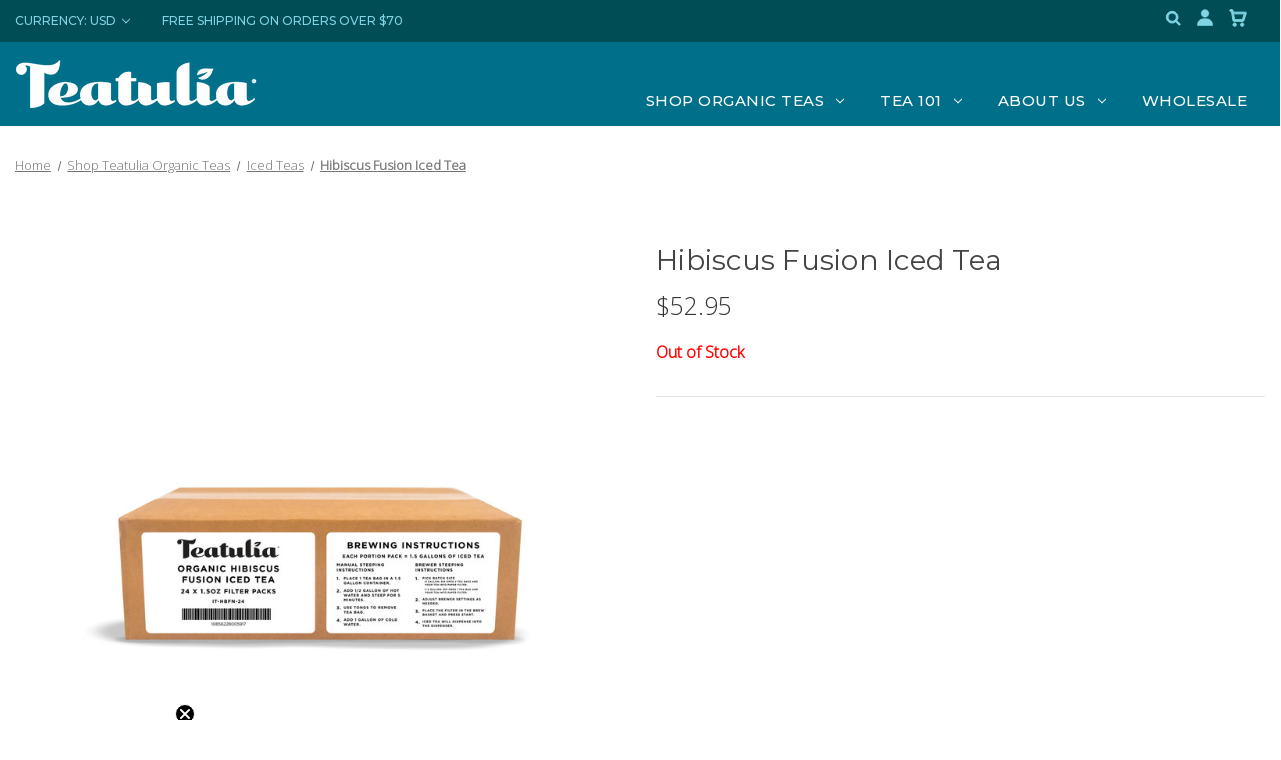

--- FILE ---
content_type: text/html; charset=UTF-8
request_url: https://www.teatulia.com/products/hibiscus-fusion-iced-tea.html
body_size: 30304
content:


<!DOCTYPE html>
<html class="no-js" lang="en">
    <head>
        <title>Watermelon Black Iced Tea</title>
        <link rel="dns-prefetch preconnect" href="https://cdn11.bigcommerce.com/s-59819" crossorigin><link rel="dns-prefetch preconnect" href="https://fonts.googleapis.com/" crossorigin><link rel="dns-prefetch preconnect" href="https://fonts.gstatic.com/" crossorigin>
        <meta property="product:price:amount" content="52.95" /><meta property="product:price:currency" content="USD" /><meta property="og:url" content="https://www.teatulia.com/products/hibiscus-fusion-iced-tea.html" /><meta property="og:site_name" content="Teatulia" /><meta name="keywords" content="Organic premium green, black, oolong, white tea and herbals from Bangladesh"><link rel='canonical' href='https://www.teatulia.com/products/hibiscus-fusion-iced-tea.html' /><meta name='platform' content='bigcommerce.stencil' /><meta property="og:type" content="product" />
<meta property="og:title" content="Hibiscus Fusion Iced Tea" />
<meta property="og:description" content="We’re putting down those dirty drinks and letting nature provide the perfect flavor.  Our garden-to-cup teas from Bangladesh not only taste good but also do good…for the land, for the people, and for the environment." />
<meta property="og:image" content="https://cdn11.bigcommerce.com/s-59819/products/183/images/1420/230427.a_RebrandedDigitalProductAssets_JumboIcedTeaBags_HibiscusFusion_v1__86503.1701008719.500.750.jpg?c=2" />
<meta property="fb:admins" content="27125224616" />
<meta property="og:availability" content="oos" />
<meta property="pinterest:richpins" content="enabled" />
        
         

        <link href="https://cdn11.bigcommerce.com/s-59819/product_images/221028.png?t=1667252953" rel="shortcut icon">
        <meta name="viewport" content="width=device-width, initial-scale=1">

        <script>
            document.documentElement.className = document.documentElement.className.replace('no-js', 'js');
        </script>

        <script>
    function browserSupportsAllFeatures() {
        return window.Promise
            && window.fetch
            && window.URL
            && window.URLSearchParams
            && window.WeakMap
            // object-fit support
            && ('objectFit' in document.documentElement.style);
    }

    function loadScript(src) {
        var js = document.createElement('script');
        js.src = src;
        js.onerror = function () {
            console.error('Failed to load polyfill script ' + src);
        };
        document.head.appendChild(js);
    }

    if (!browserSupportsAllFeatures()) {
        loadScript('https://cdn11.bigcommerce.com/s-59819/stencil/b1124b90-4db2-013d-7b83-129415541207/e/42b99040-ceb8-013e-c3c5-2258268df3cf/dist/theme-bundle.polyfills.js');
    }
</script>
        <script>window.consentManagerTranslations = `{"locale":"en","locales":{"consent_manager.data_collection_warning":"en","consent_manager.accept_all_cookies":"en","consent_manager.gdpr_settings":"en","consent_manager.data_collection_preferences":"en","consent_manager.manage_data_collection_preferences":"en","consent_manager.use_data_by_cookies":"en","consent_manager.data_categories_table":"en","consent_manager.allow":"en","consent_manager.accept":"en","consent_manager.deny":"en","consent_manager.dismiss":"en","consent_manager.reject_all":"en","consent_manager.category":"en","consent_manager.purpose":"en","consent_manager.functional_category":"en","consent_manager.functional_purpose":"en","consent_manager.analytics_category":"en","consent_manager.analytics_purpose":"en","consent_manager.targeting_category":"en","consent_manager.advertising_category":"en","consent_manager.advertising_purpose":"en","consent_manager.essential_category":"en","consent_manager.esential_purpose":"en","consent_manager.yes":"en","consent_manager.no":"en","consent_manager.not_available":"en","consent_manager.cancel":"en","consent_manager.save":"en","consent_manager.back_to_preferences":"en","consent_manager.close_without_changes":"en","consent_manager.unsaved_changes":"en","consent_manager.by_using":"en","consent_manager.agree_on_data_collection":"en","consent_manager.change_preferences":"en","consent_manager.cancel_dialog_title":"en","consent_manager.privacy_policy":"en","consent_manager.allow_category_tracking":"en","consent_manager.disallow_category_tracking":"en"},"translations":{"consent_manager.data_collection_warning":"We use cookies (and other similar technologies) to collect data to improve your shopping experience.","consent_manager.accept_all_cookies":"Accept All Cookies","consent_manager.gdpr_settings":"Settings","consent_manager.data_collection_preferences":"Website Data Collection Preferences","consent_manager.manage_data_collection_preferences":"Manage Website Data Collection Preferences","consent_manager.use_data_by_cookies":" uses data collected by cookies and JavaScript libraries to improve your shopping experience.","consent_manager.data_categories_table":"The table below outlines how we use this data by category. To opt out of a category of data collection, select 'No' and save your preferences.","consent_manager.allow":"Allow","consent_manager.accept":"Accept","consent_manager.deny":"Deny","consent_manager.dismiss":"Dismiss","consent_manager.reject_all":"Reject all","consent_manager.category":"Category","consent_manager.purpose":"Purpose","consent_manager.functional_category":"Functional","consent_manager.functional_purpose":"Enables enhanced functionality, such as videos and live chat. If you do not allow these, then some or all of these functions may not work properly.","consent_manager.analytics_category":"Analytics","consent_manager.analytics_purpose":"Provide statistical information on site usage, e.g., web analytics so we can improve this website over time.","consent_manager.targeting_category":"Targeting","consent_manager.advertising_category":"Advertising","consent_manager.advertising_purpose":"Used to create profiles or personalize content to enhance your shopping experience.","consent_manager.essential_category":"Essential","consent_manager.esential_purpose":"Essential for the site and any requested services to work, but do not perform any additional or secondary function.","consent_manager.yes":"Yes","consent_manager.no":"No","consent_manager.not_available":"N/A","consent_manager.cancel":"Cancel","consent_manager.save":"Save","consent_manager.back_to_preferences":"Back to Preferences","consent_manager.close_without_changes":"You have unsaved changes to your data collection preferences. Are you sure you want to close without saving?","consent_manager.unsaved_changes":"You have unsaved changes","consent_manager.by_using":"By using our website, you're agreeing to our","consent_manager.agree_on_data_collection":"By using our website, you're agreeing to the collection of data as described in our ","consent_manager.change_preferences":"You can change your preferences at any time","consent_manager.cancel_dialog_title":"Are you sure you want to cancel?","consent_manager.privacy_policy":"Privacy Policy","consent_manager.allow_category_tracking":"Allow [CATEGORY_NAME] tracking","consent_manager.disallow_category_tracking":"Disallow [CATEGORY_NAME] tracking"}}`;</script>

        <script>
            window.lazySizesConfig = window.lazySizesConfig || {};
            window.lazySizesConfig.loadMode = 1;
        </script>
        <script async src="https://cdn11.bigcommerce.com/s-59819/stencil/b1124b90-4db2-013d-7b83-129415541207/e/42b99040-ceb8-013e-c3c5-2258268df3cf/dist/theme-bundle.head_async.js"></script>
        
        <link href="https://fonts.googleapis.com/css?family=Montserrat:700,500,400%7CKarla:400&display=block" rel="stylesheet">
        
        <script async src="https://cdn11.bigcommerce.com/s-59819/stencil/b1124b90-4db2-013d-7b83-129415541207/e/42b99040-ceb8-013e-c3c5-2258268df3cf/dist/theme-bundle.font.js"></script>


<link rel="preconnect" href="https://fonts.googleapis.com">
<link rel="preconnect" href="https://fonts.gstatic.com" crossorigin>
<link href="https://fonts.googleapis.com/css2?family=Montserrat:ital,wght@0,100..900;1,100..900&display=swap" rel="stylesheet">

        <link data-stencil-stylesheet href="https://cdn11.bigcommerce.com/s-59819/stencil/b1124b90-4db2-013d-7b83-129415541207/e/42b99040-ceb8-013e-c3c5-2258268df3cf/css/theme-ac5905e0-23c6-013e-d9da-76c717c3653c.css" rel="stylesheet">

        <!-- Start Tracking Code for analytics_facebook -->

<script>
!function(f,b,e,v,n,t,s){if(f.fbq)return;n=f.fbq=function(){n.callMethod?n.callMethod.apply(n,arguments):n.queue.push(arguments)};if(!f._fbq)f._fbq=n;n.push=n;n.loaded=!0;n.version='2.0';n.queue=[];t=b.createElement(e);t.async=!0;t.src=v;s=b.getElementsByTagName(e)[0];s.parentNode.insertBefore(t,s)}(window,document,'script','https://connect.facebook.net/en_US/fbevents.js');

fbq('set', 'autoConfig', 'false', '335203577392005');
fbq('dataProcessingOptions', ['LDU'], 0, 0);
fbq('init', '335203577392005', {"external_id":"edddaf84-d6dd-4c46-a1cb-c87faded5d59"});
fbq('set', 'agent', 'bigcommerce', '335203577392005');

function trackEvents() {
    var pathName = window.location.pathname;

    fbq('track', 'PageView', {}, "");

    // Search events start -- only fire if the shopper lands on the /search.php page
    if (pathName.indexOf('/search.php') === 0 && getUrlParameter('search_query')) {
        fbq('track', 'Search', {
            content_type: 'product_group',
            content_ids: [],
            search_string: getUrlParameter('search_query')
        });
    }
    // Search events end

    // Wishlist events start -- only fire if the shopper attempts to add an item to their wishlist
    if (pathName.indexOf('/wishlist.php') === 0 && getUrlParameter('added_product_id')) {
        fbq('track', 'AddToWishlist', {
            content_type: 'product_group',
            content_ids: []
        });
    }
    // Wishlist events end

    // Lead events start -- only fire if the shopper subscribes to newsletter
    if (pathName.indexOf('/subscribe.php') === 0 && getUrlParameter('result') === 'success') {
        fbq('track', 'Lead', {});
    }
    // Lead events end

    // Registration events start -- only fire if the shopper registers an account
    if (pathName.indexOf('/login.php') === 0 && getUrlParameter('action') === 'account_created') {
        fbq('track', 'CompleteRegistration', {}, "");
    }
    // Registration events end

    

    function getUrlParameter(name) {
        var cleanName = name.replace(/[\[]/, '\[').replace(/[\]]/, '\]');
        var regex = new RegExp('[\?&]' + cleanName + '=([^&#]*)');
        var results = regex.exec(window.location.search);
        return results === null ? '' : decodeURIComponent(results[1].replace(/\+/g, ' '));
    }
}

if (window.addEventListener) {
    window.addEventListener("load", trackEvents, false)
}
</script>
<noscript><img height="1" width="1" style="display:none" alt="null" src="https://www.facebook.com/tr?id=335203577392005&ev=PageView&noscript=1&a=plbigcommerce1.2&eid="/></noscript>

<!-- End Tracking Code for analytics_facebook -->

<!-- Start Tracking Code for analytics_googleanalytics -->

<script>
    (function(i,s,o,g,r,a,m){i['GoogleAnalyticsObject']=r;i[r]=i[r]||function(){
    (i[r].q=i[r].q||[]).push(arguments)},i[r].l=1*new Date();a=s.createElement(o),
    m=s.getElementsByTagName(o)[0];a.async=1;a.src=g;m.parentNode.insertBefore(a,m)
    })(window,document,'script','//www.google-analytics.com/analytics.js','ga');

    ga('create', 'UA-943302-9', 'teatulia.com');
    ga('require', 'displayfeatures');
    ga('send', 'pageview');
    ga('require', 'ecommerce', 'ecommerce.js');

    function trackEcommerce() {
    this._addTrans = addTrans;
    this._addItem = addItems;
    this._trackTrans = trackTrans;
    }
    function addTrans(orderID,store,total,tax,shipping,city,state,country) {
    ga('ecommerce:addTransaction', {
        'id': orderID,
        'affiliation': store,
        'revenue': total,
        'tax': tax,
        'shipping': shipping,
        'city': city,
        'state': state,
        'country': country
    });
    }
    function addItems(orderID,sku,product,variation,price,qty) {
    ga('ecommerce:addItem', {
        'id': orderID,
        'sku': sku,
        'name': product,
        'category': variation,
        'price': price,
        'quantity': qty
    });
    }
    function trackTrans() {
        ga('ecommerce:send');
    }
    var pageTracker = new trackEcommerce();
</script>

<!-- End Tracking Code for analytics_googleanalytics -->

<!-- Start Tracking Code for analytics_googleanalytics4 -->

<script data-cfasync="false" src="https://cdn11.bigcommerce.com/shared/js/google_analytics4_bodl_subscribers-358423becf5d870b8b603a81de597c10f6bc7699.js" integrity="sha256-gtOfJ3Avc1pEE/hx6SKj/96cca7JvfqllWA9FTQJyfI=" crossorigin="anonymous"></script>
<script data-cfasync="false">
  (function () {
    window.dataLayer = window.dataLayer || [];

    function gtag(){
        dataLayer.push(arguments);
    }

    function initGA4(event) {
         function setupGtag() {
            function configureGtag() {
                gtag('js', new Date());
                gtag('set', 'developer_id.dMjk3Nj', true);
                gtag('config', 'G-8RM37YQ8JD');
            }

            var script = document.createElement('script');

            script.src = 'https://www.googletagmanager.com/gtag/js?id=G-8RM37YQ8JD';
            script.async = true;
            script.onload = configureGtag;

            document.head.appendChild(script);
        }

        setupGtag();

        if (typeof subscribeOnBodlEvents === 'function') {
            subscribeOnBodlEvents('G-8RM37YQ8JD', false);
        }

        window.removeEventListener(event.type, initGA4);
    }

    

    var eventName = document.readyState === 'complete' ? 'consentScriptsLoaded' : 'DOMContentLoaded';
    window.addEventListener(eventName, initGA4, false);
  })()
</script>

<!-- End Tracking Code for analytics_googleanalytics4 -->


<script type="text/javascript" src="https://checkout-sdk.bigcommerce.com/v1/loader.js" defer ></script>
<script src="https://www.google.com/recaptcha/api.js" async defer></script>
<!-- BEGIN LivePerson Monitor. -->
<script type="text/javascript"> window.lpTag=window.lpTag||{};if(typeof window.lpTag._tagCount==='undefined'){window.lpTag={site:'24158394'||'',section:lpTag.section||'',autoStart:lpTag.autoStart===false?false:true,ovr:lpTag.ovr||{},_v:'1.5.1',_tagCount:1,protocol:location.protocol,events:{bind:function(app,ev,fn){lpTag.defer(function(){lpTag.events.bind(app,ev,fn);},0);},trigger:function(app,ev,json){lpTag.defer(function(){lpTag.events.trigger(app,ev,json);},1);}},defer:function(fn,fnType){if(fnType==0){this._defB=this._defB||[];this._defB.push(fn);}else if(fnType==1){this._defT=this._defT||[];this._defT.push(fn);}else{this._defL=this._defL||[];this._defL.push(fn);}},load:function(src,chr,id){var t=this;setTimeout(function(){t._load(src,chr,id);},0);},_load:function(src,chr,id){var url=src;if(!src){url=this.protocol+'//'+((this.ovr&&this.ovr.domain)?this.ovr.domain:'lptag.liveperson.net')+'/tag/tag.js?site='+this.site;}var s=document.createElement('script');s.setAttribute('charset',chr?chr:'UTF-8');if(id){s.setAttribute('id',id);}s.setAttribute('src',url);document.getElementsByTagName('head').item(0).appendChild(s);},init:function(){this._timing=this._timing||{};this._timing.start=(new Date()).getTime();var that=this;if(window.attachEvent){window.attachEvent('onload',function(){that._domReady('domReady');});}else{window.addEventListener('DOMContentLoaded',function(){that._domReady('contReady');},false);window.addEventListener('load',function(){that._domReady('domReady');},false);}if(typeof(window._lptStop)=='undefined'){this.load();}},start:function(){this.autoStart=true;},_domReady:function(n){if(!this.isDom){this.isDom=true;this.events.trigger('LPT','DOM_READY',{t:n});}this._timing[n]=(new Date()).getTime();},vars:lpTag.vars||[],dbs:lpTag.dbs||[],ctn:lpTag.ctn||[],sdes:lpTag.sdes||[],ev:lpTag.ev||[]};lpTag.init();}else{window.lpTag._tagCount+=1;} </script> 
<!-- END LivePerson Monitor. -->

<script type="text/javascript">
var BCData = {"product_attributes":{"sku":null,"upc":null,"mpn":null,"gtin":null,"weight":null,"base":true,"image":null,"price":{"without_tax":{"formatted":"$52.95","value":52.95,"currency":"USD"},"tax_label":"Tax"},"out_of_stock_behavior":"label_option","out_of_stock_message":"Out of Stock","available_modifier_values":[],"in_stock_attributes":[],"stock":null,"instock":false,"stock_message":null,"purchasable":true,"purchasing_message":"The selected product combination is currently unavailable.","call_for_price_message":null}};
</script>
<script src="https://code.jquery.com/jquery-3.7.1.min.js" integrity="sha256-/JqT3SQfawRcv/BIHPThkBvs0OEvtFFmqPF/lYI/Cxo=" crossorigin="anonymous"></script>
 <script data-cfasync="false" src="https://microapps.bigcommerce.com/bodl-events/1.9.4/index.js" integrity="sha256-Y0tDj1qsyiKBRibKllwV0ZJ1aFlGYaHHGl/oUFoXJ7Y=" nonce="" crossorigin="anonymous"></script>
 <script data-cfasync="false" nonce="">

 (function() {
    function decodeBase64(base64) {
       const text = atob(base64);
       const length = text.length;
       const bytes = new Uint8Array(length);
       for (let i = 0; i < length; i++) {
          bytes[i] = text.charCodeAt(i);
       }
       const decoder = new TextDecoder();
       return decoder.decode(bytes);
    }
    window.bodl = JSON.parse(decodeBase64("[base64]"));
 })()

 </script>

<script nonce="">
(function () {
    var xmlHttp = new XMLHttpRequest();

    xmlHttp.open('POST', 'https://bes.gcp.data.bigcommerce.com/nobot');
    xmlHttp.setRequestHeader('Content-Type', 'application/json');
    xmlHttp.send('{"store_id":"221510","timezone_offset":"-6.0","timestamp":"2026-01-28T16:24:41.15470200Z","visit_id":"e4144c50-00af-49f0-88ba-279608b97153","channel_id":1}');
})();
</script>

        
        
        
            <script type="text/javascript">
        (function e(){var e=document.createElement("script");e.type="text/javascript",e.async=true,e.src="//staticw2.yotpo.com/AFczYsYIeTY6tMl1vgJIh0qwakU5YkOMEXHaPAFc/widget.js";var t=document.getElementsByTagName("script")[0];t.parentNode.insertBefore(e,t)})();
    </script>
    
    
    
    <script> (function(){ var s = document.createElement('script'); var h = document.querySelector('head') || document.body; s.src = 'https://acsbapp.com/apps/app/dist/js/app.js'; s.async = true; s.onload = function(){ acsbJS.init({ statementLink : '', footerHtml : '', hideMobile : false, hideTrigger : false, disableBgProcess : false, language : 'en', position : 'left', leadColor : '#027888', triggerColor : '#027888', triggerRadius : '50%', triggerPositionX : 'right', triggerPositionY : 'bottom', triggerIcon : 'people', triggerSize : 'medium', triggerOffsetX : 20, triggerOffsetY : 20, mobile : { triggerSize : 'small', triggerPositionX : 'right', triggerPositionY : 'center', triggerOffsetX : 10, triggerOffsetY : 0, triggerRadius : '50%' } }); }; h.appendChild(s); })(); </script>
    
    
    
    
    
    <link rel="stylesheet" href="https://cdnjs.cloudflare.com/ajax/libs/slick-carousel/1.9.0/slick.css" integrity="sha512-wR4oNhLBHf7smjy0K4oqzdWumd+r5/+6QO/vDda76MW5iug4PT7v86FoEkySIJft3XA0Ae6axhIvHrqwm793Nw==" crossorigin="anonymous" referrerpolicy="no-referrer" />
<link rel="stylesheet" href="https://cdnjs.cloudflare.com/ajax/libs/slick-carousel/1.9.0/slick-theme.css" integrity="sha512-6lLUdeQ5uheMFbWm3CP271l14RsX1xtx+J5x2yeIDkkiBpeVTNhTqijME7GgRKKi6hCqovwCoBTlRBEC20M8Mg==" crossorigin="anonymous" referrerpolicy="no-referrer" />


    
    <style type="text/css" media="screen, print">
   @font-face {
    font-family: "PositivelyMagnetic";
        src: url("https://cdn11.bigcommerce.com/s-59819/content/custom_fonts/PositivelyMagnetic.woff"); /* IE9 Compat Modes */
        src: url("https://cdn11.bigcommerce.com/s-59819/content/custom_fonts/PositivelyMagnetic.woff"), /* IE6-IE8 */
                url("https://cdn11.bigcommerce.com/s-59819/content/custom_fonts/PositivelyMagnetic.woff"), /* Super Modern Browsers */
                url("https://cdn11.bigcommerce.com/s-59819/content/custom_fonts/PositivelyMagnetic.woff"), /* Pretty Modern Browsers */
                url("https://cdn11.bigcommerce.com/s-59819/content/custom_fonts/PositivelyMagnetic.woff"); /* Legacy iOS */
    }
    
       @font-face {
    font-family: "PositivelyMagneticBold";
        src: url("https://cdn11.bigcommerce.com/s-59819/content/custom_fonts/PositivelyMagneticBold.woff"); /* IE9 Compat Modes */
        src: url("https://cdn11.bigcommerce.com/s-59819/content/custom_fonts/PositivelyMagneticBold.woff"), /* IE6-IE8 */
                url("https://cdn11.bigcommerce.com/s-59819/content/custom_fonts/PositivelyMagneticBold.woff"), /* Super Modern Browsers */
                url("https://cdn11.bigcommerce.com/s-59819/content/custom_fonts/PositivelyMagneticBold.woff"), /* Pretty Modern Browsers */
                url("https://cdn11.bigcommerce.com/s-59819/content/custom_fonts/PositivelyMagneticBold.woff"); /* Legacy iOS */
    }
</style>


<script src="//cdn.jsdelivr.net/jquery/3.6.0/jquery.min.js"></script>


    </head>
    <body class="home-product ">
        <svg data-src="https://cdn11.bigcommerce.com/s-59819/stencil/b1124b90-4db2-013d-7b83-129415541207/e/42b99040-ceb8-013e-c3c5-2258268df3cf/img/icon-sprite.svg" class="icons-svg-sprite"></svg>

        <a href="#main-content" class="skip-to-main-link">Skip to main content</a>
<header class="header" role="banner">
    <div class="top-bar">
        <div class="container">
            <a href="#" class="mobileMenu-toggle" data-mobile-menu-toggle="menu">
                <span class="mobileMenu-toggleIcon">Toggle menu</span>
            </a>
            <nav class="navUser">
        <ul class="navUser-section">
    <li class="navUser-item">
        <a class="navUser-action navUser-action--currencySelector has-dropdown"
           href="#"
           data-dropdown="currencySelection"
           aria-controls="currencySelection"
           aria-expanded="false"
        >
            Currency: USD
          
            <i class="icon" aria-hidden="true">
                <svg>
                    <use href="#icon-chevron-down" />
                </svg>
            </i>
        </a>
        <ul class="dropdown-menu" id="currencySelection" data-dropdown-content aria-hidden="true" tabindex="-1">
            <li class="dropdown-menu-item">
                <a href="https://www.teatulia.com/products/hibiscus-fusion-iced-tea.html?setCurrencyId=1"
                   data-currency-code="USD"
                   data-cart-currency-switch-url="https://www.teatulia.com/cart/change-currency"
                   data-warning="Promotions and gift certificates that don&#x27;t apply to the new currency will be removed from your cart. Are you sure you want to continue?"
                >
                    <strong>Default Currency</strong>
                </a>
            </li>
            <li class="dropdown-menu-item">
                <a href="https://www.teatulia.com/products/hibiscus-fusion-iced-tea.html?setCurrencyId=2"
                   data-currency-code="CAD"
                   data-cart-currency-switch-url="https://www.teatulia.com/cart/change-currency"
                   data-warning="Promotions and gift certificates that don&#x27;t apply to the new currency will be removed from your cart. Are you sure you want to continue?"
                >
                    Canadian Dollar
                </a>
            </li>
            <li class="dropdown-menu-item">
                <a href="https://www.teatulia.com/products/hibiscus-fusion-iced-tea.html?setCurrencyId=3"
                   data-currency-code="GBP"
                   data-cart-currency-switch-url="https://www.teatulia.com/cart/change-currency"
                   data-warning="Promotions and gift certificates that don&#x27;t apply to the new currency will be removed from your cart. Are you sure you want to continue?"
                >
                    British Pound
                </a>
            </li>
        </ul>
    </li>
      <li class="navUser-item">
        <a class="navUser-action" href="/shipping-returns.htm">Free shipping on orders over $70</a>
        </li>
</ul>


    <ul class="navUser-section navUser-section--alt">
      
        <li class="navUser-item">
            <a class="navUser-action navUser-item--compare"
               href="/compare"
               data-compare-nav
               aria-label="Compare"
            >
                Compare <span class="countPill countPill--positive countPill--alt"></span>
            </a>
        </li>
  
            <li class="navUser-item">
                <a class="navUser-action"
                   href="/giftcertificates.php"
                   aria-label="Gift Certificates"
                >
                    Gift Certificates
                </a>
            </li>
        
        
              <li class="navUser-item">
            <button class="navUser-action navUser-action--quickSearch"
               type="button"
               id="quick-search-expand"
               data-search="quickSearch"
               aria-controls="quickSearch"
               aria-label="Search"
            >
                <!--Search-->
                <svg width="20" height="20" viewBox="0 0 20 20" fill="none" xmlns="http://www.w3.org/2000/svg">
<path fill-rule="evenodd" clip-rule="evenodd" d="M13.8517 12.6433L17.3883 16.18L16.21 17.3592L12.6767 13.8258C11.4986 14.713 10.0283 15.1211 8.56153 14.968C7.09476 14.8148 5.74043 14.1118 4.7711 13.0004C3.80177 11.889 3.28937 10.4516 3.33703 8.97767C3.3847 7.5037 3.98887 6.10248 5.02798 5.056C6.06709 4.00953 7.464 3.39546 8.9376 3.33738C10.4112 3.27931 11.8521 3.78153 12.9703 4.74299C14.0886 5.70444 14.8012 7.05376 14.9647 8.51941C15.1282 9.98506 14.7305 11.4582 13.8517 12.6425V12.6433ZM13.3333 9.16668C13.3333 8.06161 12.8943 7.0018 12.1129 6.2204C11.3315 5.439 10.2717 5.00001 9.16666 5.00001C8.06159 5.00001 7.00178 5.439 6.22038 6.2204C5.43898 7.0018 4.99999 8.06161 4.99999 9.16668C4.99999 10.2717 5.43898 11.3316 6.22038 12.113C7.00178 12.8944 8.06159 13.3333 9.16666 13.3333C10.2717 13.3333 11.3315 12.8944 12.1129 12.113C12.8943 11.3316 13.3333 10.2717 13.3333 9.16668Z" fill="#7CD4E3"/>
</svg>

            </button>
        </li>
        
        
        <li class="navUser-item navUser-item--account">
                <a class="navUser-action"
                   href="/login.php"
                   aria-label="Sign in"
                >
                    <!--Sign in-->
                    <svg xmlns="http://www.w3.org/2000/svg" width="20" height="20" viewBox="0 0 30 30" fill="none" style="&#10;">
<path d="M9.375 8.125C9.375 11.2262 11.8988 13.75 15 13.75C18.1012 13.75 20.625 11.2262 20.625 8.125C20.625 5.02375 18.1012 2.5 15 2.5C11.8988 2.5 9.375 5.02375 9.375 8.125ZM25 26.25H26.25V25C26.25 20.1763 22.3237 16.25 17.5 16.25H12.5C7.675 16.25 3.75 20.1763 3.75 25V26.25H25Z" fill="#7fd5e3"/>
</svg>

                </a>
                    <!--<span class="navUser-or">or</span>-->
                    <!--<a class="navUser-action"-->
                    <!--   href="/login.php?action=create_account"-->
                    <!--   aria-label="Register"-->
                  
                    <!--    Register-->
                    <!--</a>-->
        </li>
        <li class="navUser-item navUser-item--cart">
            <a class="navUser-action"
               data-cart-preview
               data-dropdown="cart-preview-dropdown"
               data-options="align:right"
               href="/cart.php"
               aria-label="Cart with 0 items"
            >
              <svg width="20" height="20" viewBox="0 0 20 20" fill="none" xmlns="http://www.w3.org/2000/svg">
<path fill-rule="evenodd" clip-rule="evenodd" d="M1.66663 2.49999C1.66663 2.03975 2.03972 1.66666 2.49996 1.66666H4.16663C4.57399 1.66666 4.92165 1.96117 4.98862 2.36299L5.28923 4.16666H17.5C17.7678 4.16666 18.0194 4.29542 18.176 4.51273C18.3326 4.73004 18.3752 5.00939 18.2905 5.26351L15.7905 12.7635C15.6771 13.1038 15.3587 13.3333 15 13.3333H5.83329C5.42593 13.3333 5.07827 13.0388 5.0113 12.637L3.46069 3.33332H2.49996C2.03972 3.33332 1.66663 2.96023 1.66663 2.49999ZM5.56701 5.83332L6.53923 11.6667H14.3993L16.3438 5.83332H5.56701Z" fill="#7CD4E3"/>
<path fill-rule="evenodd" clip-rule="evenodd" d="M5 16.6667C5 15.7462 5.74619 15 6.66667 15C7.58714 15 8.33333 15.7462 8.33333 16.6667C8.33333 17.5871 7.58714 18.3333 6.66667 18.3333C5.74619 18.3333 5 17.5871 5 16.6667Z" fill="#7CD4E3"/>
<path fill-rule="evenodd" clip-rule="evenodd" d="M12.5 16.6667C12.5 15.7462 13.2462 15 14.1667 15C15.0871 15 15.8333 15.7462 15.8333 16.6667C15.8333 17.5871 15.0871 18.3333 14.1667 18.3333C13.2462 18.3333 12.5 17.5871 12.5 16.6667Z" fill="#7CD4E3"/>
</svg>

	<g>
		<g>
			<path d="M34,33.8c0-2.2,1.8-4,4-4s4,1.8,4,4s-1.8,4-4,4S34,36,34,33.8z M36,33.8c0,1.1,0.9,2,2,2s2-0.9,2-2s-0.9-2-2-2
				S36,32.6,36,33.8z"/>
		</g>
		<g>
			<path d="M12,33.8c0-2.2,1.8-4,4-4s4,1.8,4,4s-1.8,4-4,4S12,36,12,33.8z M14,33.8c0,1.1,0.9,2,2,2s2-0.9,2-2s-0.9-2-2-2
				S14,32.6,14,33.8z"/>
		</g>
		<g>
			<path d="M15,31L7.2,2H1C0.4,2,0,1.6,0,1s0.4-1,1-1l7,0c0.5,0,0.9,0.3,1,0.8l7.8,29H38c0.6,0,1,0.4,1,1s-0.4,1-1,1H16
				C15.5,31.8,15.1,31.4,15,31z"/>
		</g>
		<g>
			<path d="M14,26.8c0-0.6,0.4-1,1-1h25.3l5.3-16H11c-0.6,0-1-0.4-1-1s0.4-1,1-1h36c0.3,0,0.6,0.2,0.8,0.4c0.2,0.3,0.2,0.6,0.1,0.9
				l-6,18c-0.1,0.4-0.5,0.7-0.9,0.7H15C14.4,27.8,14,27.3,14,26.8z"/>
		</g>
	</g>
</g>
</svg></span>
                <span class="countPill cart-quantity"></span>
            </a>

            <div class="dropdown-menu" id="cart-preview-dropdown" data-dropdown-content aria-hidden="true"></div>
        </li>
    </ul>
    <div class="dropdown dropdown--quickSearch" id="quickSearch" aria-hidden="true" data-prevent-quick-search-close>
        <div class="container">
    <form class="form" onsubmit="return false" data-url="/search.php" data-quick-search-form>
        <fieldset class="form-fieldset">
            <div class="form-field">
                <label class="is-srOnly" for="nav-quick-search">Search</label>
                <input class="form-input"
                       data-search-quick
                       name="nav-quick-search"
                       id="nav-quick-search"
                       data-error-message="Search field cannot be empty."
                       placeholder="Search the store"
                       autocomplete="off"
                >
            </div>
        </fieldset>
    </form>
    <section class="quickSearchResults" data-bind="html: results"></section>
    <p role="status"
       aria-live="polite"
       class="aria-description--hidden"
       data-search-aria-message-predefined-text="product results for"
    ></p>
</div>
    </div>
</nav>
        </div>
    </div>

<div class="main-header">
    <div class="container">
        <div class="row align-items-end justify-content-between">
            <div class="col-md-3">
        
                <div class="header-logo header-logo--left">
                    <a href="https://www.teatulia.com/" class="header-logo__link" data-header-logo-link>
        <div class="header-logo-image-container">
            <img class="header-logo-image"
                 src="https://cdn11.bigcommerce.com/s-59819/images/stencil/original/image-manager/teatulialogo-white.png?t=1724234460"
                 srcset="https://cdn11.bigcommerce.com/s-59819/images/stencil/original/image-manager/teatulialogo-white.png?t=1724234460"
                 alt="Teatulia"
                 title="Teatulia">
        </div>
</a>
                </div>
            
            </div>
            
             <div class="col-md-9">
            
            <div class="navPages-container" id="menu" data-menu>
                <nav class="navPages">
    <div class="navPages-quickSearch">
        <div class="container">
    <form class="form" onsubmit="return false" data-url="/search.php" data-quick-search-form>
        <fieldset class="form-fieldset">
            <div class="form-field">
                <label class="is-srOnly" for="nav-menu-quick-search">Search</label>
                <input class="form-input"
                       data-search-quick
                       name="nav-menu-quick-search"
                       id="nav-menu-quick-search"
                       data-error-message="Search field cannot be empty."
                       placeholder="Search the store"
                       autocomplete="off"
                >
            </div>
        </fieldset>
    </form>
    <section class="quickSearchResults" data-bind="html: results"></section>
    <p role="status"
       aria-live="polite"
       class="aria-description--hidden"
       data-search-aria-message-predefined-text="product results for"
    ></p>
</div>
    </div>
    
    <ul class="navPages-list">
            <li class="navPages-item">
                <a class="navPages-action has-subMenu" href="/shop-organic-teas/">
 Shop Organic Teas
    <i class="icon navPages-action-moreIcon "  aria-hidden="true"  data-collapsible="navPages-85" aria-label="Tea 101" aria-controls="navPages-85" aria-expanded="false" >
        <svg><use href="#icon-chevron-down"></use></svg>
    </i>  </a>  
 
<div class="navPage-subMenu" id="navPages-85" aria-hidden="true" tabindex="-1">
    <ul class="navPage-subMenu-list">
       
                <li class="navPage-subMenu-item">
                    <a class="navPage-subMenu-action navPages-action has-subMenu" href="/shop-hot-teas/" aria-label="Shop Hot Teas">
                        Shop Hot Teas
                        <span class="collapsible-icon-wrapper is-open" data-collapsible="navPages-166" data-collapsible-disabled-breakpoint="medium" data-collapsible-disabled-state="open" data-collapsible-enabled-state="closed" aria-expanded="true" aria-label="" aria-controls="navPages-166">
                            <i class="icon navPages-action-moreIcon" aria-hidden="true">
                                <svg><use href="#icon-chevron-down"></use></svg>
                            </i>
                        </span>
                    </a>
                    <ul class="navPage-childList is-open" id="navPages-166" aria-hidden="false">
                        <li class="navPage-childList-item">
                            <a class="navPage-childList-action navPages-action" href="/buy-organic-black-tea-online/" aria-label="Black Tea">
                                Black
                            </a>
                        </li>
                        <li class="navPage-childList-item">
                            <a class="navPage-childList-action navPages-action" href="/buy-organic-chai-tea-online/" aria-label="Chai Tea">
                                Chai
                            </a>
                        </li>
                        <li class="navPage-childList-item">
                            <a class="navPage-childList-action navPages-action" href="/buy-organic-chamomile-herbal-tea-online/" aria-label="Chamomile">
                             Chamomile
                            </a>
                        </li>
                        <li class="navPage-childList-item">
                            <a class="navPage-childList-action navPages-action" href="/buy-organic-earl-grey-tea-online/" aria-label="Earl Grey">
                                Earl Grey
                            </a>
                        </li>
                      
                        <li class="navPage-childList-item">
                            <a class="navPage-childList-action navPages-action" href="/buy-organic-green-tea-online/" aria-label="Green Tea">
                                Green
                            </a>
                        </li>

                        </li>
                        <li class="navPage-childList-item">
                            <a class="navPage-childList-action navPages-action" href="/buy-organic-jasmine-green-tea-online/" aria-label="Jasmine Green Tea">
                             Jasmine Green
                            </a>
                        </li>
                        <li class="navPage-childList-item">
                            <a class="navPage-childList-action navPages-action" href="/buy-organic-lemongrass-herbal-tea-online/" aria-label="Lemongrass Herbal Tea">
                            Lemongrass
                            </a>
                        </li>
                        <li class="navPage-childList-item">
                            <a class="navPage-childList-action navPages-action" href="/buy-organic-mint-herbal-tea/" aria-label="Mint Herbal Tea">
                             Mint
                            </a>
                        </li>
                        <li class="navPage-childList-item">
                            <a class="navPage-childList-action navPages-action" href="/buy-organic-oolong-tea-online/" aria-label="Oolong Tea">
                                Oolong  
                            </a>
                        </li>

                        <li class="navPage-childList-item">
                            <a class="navPage-childList-action navPages-action" href="/buy-organic-white-tea-online/" aria-label="White Tea">
                                White  
                            </a>
                        </li>
                    </ul>
            </li>
            
              
            
            
     <li class="navPage-subMenu-item">
            <a class="navPage-subMenu-action navPages-action" href="/jumbo-iced-tea-brew-bags/" aria-label="Iced Tea Bags">
        Iced Tea Bags
              <span class="collapsible-icon-wrapper is-open" data-collapsible="navPages-1168" data-collapsible-disabled-breakpoint="medium" data-collapsible-disabled-state="open" data-collapsible-enabled-state="closed" aria-expanded="true" aria-label="" aria-controls="navPages-1168">
                            <i class="icon navPages-action-moreIcon" aria-hidden="true">
                                <svg><use href="#icon-chevron-down"></use></svg>
                            </i>
                        </span>
                        
            </a>
                <ul class="navPage-childList is-open" id="navPages-1168" aria-hidden="false">

                            <li class="navPage-childList-item">
                            <a class="navPage-childList-action navPages-action" href="/products/hibiscus-berry-iced-tea.htm" aria-label="">
                     Hibiscus Berry
                            </a>
                        </li>
                            <li class="navPage-childList-item">
                            <a class="navPage-childList-action navPages-action" href="/products/passion-fruit-black-iced-tea.html" aria-label="">
                      Passion Fruit Black
                            </a>
                        </li>
                            <li class="navPage-childList-item">
                            <a class="navPage-childList-action navPages-action" href="/products/pomegranate-green-iced-tea.htm" aria-label="">
                    Pomegranate Green
                            </a>
                        </li>

                            <li class="navPage-childList-item">
                            <a class="navPage-childList-action navPages-action" href="/products/signature-black-iced-tea.htm" aria-label="">
                    Signature Black
                            </a>
                        </li>
                    </ul>
            </li>
            
              
            
                         
                              <li class="navPage-subMenu-item">
            <a class="navPage-subMenu-action navPages-action" href="/tea-gift-sampler-sets/" aria-label="Gift and Samplers">
        Gift + Sampler Sets
              <span class="collapsible-icon-wrapper is-open" data-collapsible="navPages-1168" data-collapsible-disabled-breakpoint="medium" data-collapsible-disabled-state="open" data-collapsible-enabled-state="closed" aria-expanded="true" aria-label="" aria-controls="navPages-1168">
                            <i class="icon navPages-action-moreIcon" aria-hidden="true">
                                <svg><use href="#icon-chevron-down"></use></svg>
                            </i>
                        </span>
                        
            </a>
                <ul class="navPage-childList is-open" id="navPages-1168" aria-hidden="false">

                            <li class="navPage-childList-item">
                            <a class="navPage-childList-action navPages-action" href="/tea-lover-gift-set.html" aria-label="">
                    Tea Lovers Gift Set
                            </a>
                        </li>
                            <li class="navPage-childList-item">
                            <a class="navPage-childList-action navPages-action" href="/products/insulated-12oz-travel-tumbler.html" aria-label="">
                      Travel Tumbler
                            </a>
                        </li>
                                                    <li class="navPage-childList-item">
                            <a class="navPage-childList-action navPages-action" href="/products/premium-sampler-pack.html" aria-label="">
                    Premium Sampler Pack
                            </a>
                        </li>

                        
                        </ul>
                        
        </li>
       
   
    </ul>
</div>
         
         </li>  
            
 <li class="navPages-item">
                <a class="navPages-action has-subMenu" href="/tea-101.htm" >
 Tea 101
    <i class="icon navPages-action-moreIcon" aria-hidden="true" data-collapsible="navPages-86" aria-label="Tea 101" aria-controls="navPages-86" aria-expanded="false">
        <svg><use href="#icon-chevron-down"></use></svg>
    </i>
</a>
<div class="navPage-subMenu" id="navPages-86" aria-hidden="true" tabindex="-1">
    <ul class="navPage-subMenu-list">
        
        
       <li class="navPage-subMenu-item">
           
         
            
                    <a class="navPage-subMenu-action navPages-action has-subMenu" href="/tea-101.htm" aria-label="Shop Hot Teas">
                      All About Tea
                        <span class="collapsible-icon-wrapper is-open" data-collapsible="navPages-167" data-collapsible-disabled-breakpoint="medium" data-collapsible-disabled-state="open" data-collapsible-enabled-state="closed" aria-expanded="true" aria-label="" aria-controls="navPages-167">
                            <i class="icon navPages-action-moreIcon" aria-hidden="true">
                                <svg><use href="#icon-chevron-down"></use></svg>
                            </i>
                        </span>
                    </a>
                    <ul class="navPage-childList is-open" id="navPages-167" aria-hidden="false">
                        <li class="navPage-childList-item">
                            <a class="navPage-childList-action navPages-action" href="/tea-101/what-is-tea.htm" aria-label="">
                           What is Tea?
                            </a>
                        </li>
                        <li class="navPage-childList-item">
                            <a class="navPage-childList-action navPages-action" href="/tea-101/tea-processing.htm" aria-label="">
                             How is Tea Made?
                            </a>
                        </li>
                        <li class="navPage-childList-item">
                            <a class="navPage-childList-action navPages-action" href="/tea-101/why-drink-tea.htm" aria-label="">
                             Why Drink Tea?
                            </a>
                        </li>
                        <li class="navPage-childList-item">
                            <a class="navPage-childList-action navPages-action" href="/tea-101/loose-vs-tea-bag.htm" aria-label="">
                               Loose vs. Tea Bag
                            </a>
                        </li>
                      
                        <li class="navPage-childList-item">
                            <a class="navPage-childList-action navPages-action" href="/tea-101/tea-uses.htm" aria-label="">
                            Tea Uses
                            </a>
                        </li>
                        <li class="navPage-childList-item">
                            <a class="navPage-childList-action navPages-action" href="/tea-101/tea-processing.htm" aria-label="">
                           Tea Processing
                            </a>
                        </li>
                        <li class="navPage-childList-item">
                            <a class="navPage-childList-action navPages-action" href="/tea-101/health-benefits-of-tea.htm" aria-label="">
                            Health Benefits of Tea
                            </a>
                        </li>
                        <li class="navPage-childList-item">
                            <a class="navPage-childList-action navPages-action" href="/tea-varieties/indian-tea.htm" aria-label="">
                          Indian Tea Culture
                            </a>
                        </li>
                         <li class="navPage-childList-item">
                            <a class="navPage-childList-action navPages-action" href="/tea-101/tea-varieties.htm" aria-label="">
                           Tea Varieties
                            </a>
                        </li>
                       
                       
       
                    </ul>
            </li>
            
           <li class="navPage-subMenu-item">
                    <a class="navPage-subMenu-action navPages-action has-subMenu" href="/tea-101/how-to-brew-tea.htm" aria-label="">
          Brewing
                        <span class="collapsible-icon-wrapper is-open" data-collapsible="navPages-168" data-collapsible-disabled-breakpoint="medium" data-collapsible-disabled-state="open" data-collapsible-enabled-state="closed" aria-expanded="true" aria-label="" aria-controls="navPages-168">
                            <i class="icon navPages-action-moreIcon" aria-hidden="true">
                                <svg><use href="#icon-chevron-down"></use></svg>
                            </i>
                        </span>
                    </a>
                    <ul class="navPage-childList is-open" id="navPages-168" aria-hidden="false">
                        <li class="navPage-childList-item">
                            <a class="navPage-childList-action navPages-action" href="/tea-101/how-to-brew-tea.htm" aria-label="">
                       How to Brew Tea
                            </a>
                        </li>
                        <li class="navPage-childList-item">
                            <a class="navPage-childList-action navPages-action" href="/tea-101/how-to-make-cold-brew-iced-tea.htm" aria-label="">
                         How to Cold Brew Tea
                            </a>
                        </li>
                        <li class="navPage-childList-item">
                            <a class="navPage-childList-action navPages-action" href="/tea-101/how-to-measure-tea.htm" aria-label="">
                          How to Measure Tea
                            </a>
                        </li>
                        <li class="navPage-childList-item">
                            <a class="navPage-childList-action navPages-action" href="/tea-101/caffeine-in-tea.htm" aria-label="">
                             Caffeine in Tea
                            </a>
                        </li>
                      
                        <li class="navPage-childList-item">
                            <a class="navPage-childList-action navPages-action" href="/tea-101/kombucha-101-pick-the-right-tea-for-brewing.htm" aria-label="">
                          Kombucha 101
                            </a>
                        </li>
                        <li class="navPage-childList-item">
                            <a class="navPage-childList-action navPages-action" href="/tea-101/how-to-store-tea.htm" aria-label="">
                          How To Store
                            </a>
                        </li>
                      
                       
                    </ul>
            </li>       
            
     
       <li class="navPage-subMenu-item">
                    <a class="navPage-subMenu-action navPages-action has-subMenu" href="/tea-101/less-waste.htm" aria-label="">
          Sustainability
                        <span class="collapsible-icon-wrapper is-open" data-collapsible="navPages-169" data-collapsible-disabled-breakpoint="medium" data-collapsible-disabled-state="open" data-collapsible-enabled-state="closed" aria-expanded="true" aria-label="" aria-controls="navPages-169">
                            <i class="icon navPages-action-moreIcon" aria-hidden="true">
                                <svg><use href="#icon-chevron-down"></use></svg>
                            </i>
                        </span>
                    </a>
                    <ul class="navPage-childList is-open" id="navPages-169" aria-hidden="false">
                        <li class="navPage-childList-item">
                            <a class="navPage-childList-action navPages-action" href="/tea-101/less-waste.htm" aria-label="">
                    Less Waste
                            </a>
                        </li>
                      <li class="navPage-childList-item">
                            <a class="navPage-childList-action navPages-action" href="/tea-101/what-is-organic.htm" aria-label="">
                   What is Organic
                            </a>
                        </li>
                      
                       
                    </ul>
            </li> 
   
   
       <!--   <li class="navPage-subMenu-item">-->
       <!--             <a class="navPage-subMenu-action navPages-action has-subMenu" href="/tea-101/tea-varieties.htm" aria-label="">-->
       <!--   Tea Varieties-->
       <!--                 <span class="collapsible-icon-wrapper is-open" data-collapsible="navPages-170" data-collapsible-disabled-breakpoint="medium" data-collapsible-disabled-state="open" data-collapsible-enabled-state="closed" aria-expanded="true" aria-label="" aria-controls="navPages-170">-->
       <!--                     <i class="icon navPages-action-moreIcon" aria-hidden="true">-->
       <!--                         <svg><use href="#icon-chevron-down"></use></svg>-->
       <!--                     </i>-->
       <!--                 </span>-->
       <!--             </a>-->
       <!--             <ul class="navPage-childList is-open" id="navPages-170" aria-hidden="false">-->
       <!--                 <li class="navPage-childList-item">-->
       <!--                     <a class="navPage-childList-action navPages-action" href="/tea-varieties/what-is-black-tea.htm" aria-label="">-->
       <!--         What is Black Tea?-->
       <!--                     </a>-->
       <!--                 </li>-->
       <!--               <li class="navPage-childList-item">-->
       <!--                     <a class="navPage-childList-action navPages-action" href="/tea-varieties/what-is-earl-grey-tea.htm" aria-label="">-->
       <!--       What is Earl Grey Tea?-->
       <!--                     </a>-->
       <!--                 </li>-->
                      
       <!--                                     <li class="navPage-childList-item">-->
       <!--                     <a class="navPage-childList-action navPages-action" href="/tea-varieties/what-is-green-tea.htm" aria-label="">-->
       <!--     What is Green Tea?-->
       <!--                     </a>-->
       <!--                 </li>-->
       <!--                                       <li class="navPage-childList-item">-->
       <!--                     <a class="navPage-childList-action navPages-action" href="/tea-varieties/what-is-jasmine-tea.htm" aria-label="">-->
       <!--      What is Jasmine Tea?-->
       <!--                     </a>-->
       <!--                 </li>-->
                                          
       <!--            <li class="navPage-childList-item">-->
       <!--                     <a class="navPage-childList-action navPages-action" href="/tea-varieties/what-is-white-tea.htm" aria-label="">-->
       <!--     What is White Tea?-->
       <!--                     </a>-->
       <!--                 </li>-->
       <!--                                       <li class="navPage-childList-item">-->
       <!--                     <a class="navPage-childList-action navPages-action" href="/tea-varieties/what-is-lemongrass.htm" aria-label="">-->
       <!--     What is Lemongrass?-->
       <!--                     </a>-->
       <!--                 </li>-->
       <!--                                       <li class="navPage-childList-item">-->
       <!--                     <a class="navPage-childList-action navPages-action" href="/tea-varieties/what-is-ginger.htm" aria-label="">-->
       <!--       What is Ginger?-->
       <!--                     </a>-->
       <!--                 </li>-->
       <!--                                       <li class="navPage-childList-item">-->
       <!--                     <a class="navPage-childList-action navPages-action" href="/tea-varieties/what-is-peppermint.htm" aria-label="">-->
       <!--      What is Peppermint?-->
       <!--                     </a>-->
       <!--                 </li>-->
       <!--                                       <li class="navPage-childList-item">-->
       <!--                     <a class="navPage-childList-action navPages-action" href="/tea-varieties/what-is-chamomile.htm" aria-label="">-->
       <!--    What is Chamomile?-->
       <!--                     </a>-->
       <!--                 </li>-->
       <!--                                         <li class="navPage-childList-item">-->
       <!--                     <a class="navPage-childList-action navPages-action" href="/tea-varieties/what-is-rooibos.htm" aria-label="">-->
       <!--  What is Rooibos?-->
       <!--                     </a>-->
       <!--                 </li>-->
       <!--                                         <li class="navPage-childList-item">-->
       <!--                     <a class="navPage-childList-action navPages-action" href="/tea-varieties/what-is-yerba-mate.htm" aria-label="">-->
       <!--    What is Yerba Mate?-->
       <!--                     </a>-->
       <!--                 </li>-->
       <!--                                         <li class="navPage-childList-item">-->
       <!--                     <a class="navPage-childList-action navPages-action" href="/tea-varieties/what-is-hibiscus.htm" aria-label="">-->
       <!--   What is Hibiscus?-->
       <!--                     </a>-->
       <!--                 </li>-->
       <!--                                         <li class="navPage-childList-item">-->
       <!--                     <a class="navPage-childList-action navPages-action" href="/tea-varieties/what-is-oolong-tea.htm" aria-label="">-->
       <!--   What is Oolong Tea?-->
       <!--                     </a>-->
       <!--                 </li>-->
       <!--                                         <li class="navPage-childList-item">-->
       <!--                     <a class="navPage-childList-action navPages-action" href="/tea-varieties/what-is-neem.htm" aria-label="">-->
       <!--  What is Neem Tea?-->
       <!--                     </a>-->
       <!--                 </li>-->
       <!--                                         <li class="navPage-childList-item">-->
       <!--                     <a class="navPage-childList-action navPages-action" href="/tea-varieties/what-is-tulsi.htm" aria-label="">-->
       <!--    What is Tulsi Tea?-->
       <!--                     </a>-->
       <!--                 </li>-->
       <!--                                         <li class="navPage-childList-item">-->
       <!--                     <a class="navPage-childList-action navPages-action" href="/tea-varieties/what-is-chai.htm" aria-label="">-->
       <!--   What is Chai Tea?-->
       <!--                     </a>-->
       <!--                 </li>-->
       <!--                                         <li class="navPage-childList-item">-->
       <!--                     <a class="navPage-childList-action navPages-action" href="/tea-varieties/what-is-first-flush.htm" aria-label="">-->
       <!--  What is First Flush?-->
       <!--                     </a>-->
       <!--                 </li>-->
       <!--                                         <li class="navPage-childList-item">-->
       <!--                     <a class="navPage-childList-action navPages-action" href="/tea-varieties/indian-tea.htm" aria-label="">-->
       <!--Indian Tea Culture-->
       <!--                     </a>-->
       <!--                 </li>-->
                       
       <!--             </ul>-->
       <!--     </li> -->
            
               <li class="navPage-subMenu-item">
                    <a class="navPage-subMenu-action navPages-action has-subMenu" href="/cooking-with-tea.htm" aria-label="">
                  Tea Recipes
                        <span class="collapsible-icon-wrapper is-open" data-collapsible="navPages-171" data-collapsible-disabled-breakpoint="medium" data-collapsible-disabled-state="open" data-collapsible-enabled-state="closed" aria-expanded="true" aria-label="" aria-controls="navPages-171">
                            <i class="icon navPages-action-moreIcon" aria-hidden="true">
                                <svg><use href="#icon-chevron-down"></use></svg>
                            </i>
                        </span>
                    </a>
                    <ul class="navPage-childList is-open" id="navPages-171" aria-hidden="false">
                        <!--<li class="navPage-childList-item">-->
                        <!--    <a class="navPage-childList-action navPages-action" href="/tea-recipes/tea-beverage-recipes.html" aria-label="Black Tea">-->
                        <!--    Beverages-->
                        <!--    </a>-->
                        <!--</li>-->
                        <!--<li class="navPage-childList-item">-->
                        <!--    <a class="navPage-childList-action navPages-action" href="/tea-recipes/desserts.htm" aria-label="">-->
                        <!--   Desserts-->
                        <!--    </a>-->
                        <!--</li>-->
                        <!--    <li class="navPage-childList-item">-->
                        <!--    <a class="navPage-childList-action navPages-action" href="/tea-recipes/entrees.htm" aria-label="">-->
                        <!--   Entrees-->
                        <!--    </a>-->
                        <!--</li>-->
                        </ul>
                        
                        </li>
            
    </ul>
</div>   
                  
 <li class="navPages-item">
                <a class="navPages-action has-subMenu" href="/about-us.htm">
 About Us
    <i class="icon navPages-action-moreIcon" aria-hidden="true"  data-collapsible="navPages-87" aria-label="" aria-controls="navPages-87" aria-expanded="false" >
        <svg><use href="#icon-chevron-down"></use></svg>
    </i>
</a>
<div class="navPage-subMenu" id="navPages-87" aria-hidden="true" tabindex="-1">
    <ul class="navPage-subMenu-list">
         <li class="navPage-subMenu-item">
            <a class="navPage-subMenu-action navPages-action" href="/about-us.htm" aria-label="">
         About Us
            </a>
                    <ul class="navPage-childList is-open" id="navPages-1172" aria-hidden="false">
                          <li class="navPage-childList-item">
            <a class="navPage-childList-action navPages-action" href="/alliance-of-sustainable-gardens" aria-label="">
        Tea Origins
            </a>
        </li>
          <li class="navPage-childList-item">
            <a class="navPage-childList-action navPages-action" href="/about-us/our-mission.htm" aria-label="">
      Our Mission
            </a>
        </li>
         </ul>
        
        </li>
        
         
        
        
       <li class="navPage-subMenu-item">
                    <a class="navPage-subMenu-action navPages-action has-subMenu" href="/do-you-know-where-your-tea-comes-from.htm" aria-label="">
                    The Garden
                        <span class="collapsible-icon-wrapper is-open" data-collapsible="navPages-172" data-collapsible-disabled-breakpoint="medium" data-collapsible-disabled-state="open" data-collapsible-enabled-state="closed" aria-expanded="true" aria-label="" aria-controls="navPages-172">
                            <i class="icon navPages-action-moreIcon" aria-hidden="true">
                                <svg><use href="#icon-chevron-down"></use></svg>
                            </i>
                        </span>
                    </a>
                    <ul class="navPage-childList is-open" id="navPages-172" aria-hidden="false">
                        <li class="navPage-childList-item">
                            <a class="navPage-childList-action navPages-action" href="/ks-foundation.htm" aria-label="">
                       Our Co-Op
                            </a>
                        </li>
                           <li class="navPage-childList-item">
                            <a class="navPage-childList-action navPages-action" href="/inspiring-stories-from-our-tea-garden.htm" aria-label="">
                  Inspiring Stories
                            </a>
                        </li>
            
        
                        </ul>
                        
                        </li>
                        
                        

        
       <li class="navPage-subMenu-item">
                    <a class="navPage-subMenu-action navPages-action has-subMenu" href="/about-us/what-is-b-corp.htm" aria-label="">
              Certifications
                        <span class="collapsible-icon-wrapper is-open" data-collapsible="navPages-173" data-collapsible-disabled-breakpoint="medium" data-collapsible-disabled-state="open" data-collapsible-enabled-state="closed" aria-expanded="true" aria-label="" aria-controls="navPages-173">
                            <i class="icon navPages-action-moreIcon" aria-hidden="true">
                                <svg><use href="#icon-chevron-down"></use></svg>
                            </i>
                        </span>
                    </a>
                    <ul class="navPage-childList is-open" id="navPages-173" aria-hidden="false">
                        <li class="navPage-childList-item">
                            <a class="navPage-childList-action navPages-action" href="/about-us/what-is-b-corp.htm" aria-label="">
                   B Corp Certification
                            </a>
                        </li>
                           <li class="navPage-childList-item">
                            <a class="navPage-childList-action navPages-action" href="/pages/about-us/rainforest-alliance.html" aria-label="">
                 Rainforest Alliance
                            </a>
                        </li>
                         <li class="navPage-childList-item">
                            <a class="navPage-childList-action navPages-action" href="/about-us/fair-trade-teas.htm" aria-label="">
                Fair Trade
                            </a>
                        </li>
                        
                        </ul>
                        
                        </li>
                        
                        </ul>
                        </div>
                        </li>
           
          <li class="navPages-item">
                <a class="navPages-action has-subMenu" href="/wholesale-foodservice-tea-provider"   aria-label=" ">
 Wholesale
   
</a> </li>
    </ul>
    
    
    <!--<ul class="navPages-list">-->
    <!--    -->
    <!--        <li class="navPages-item">-->
    <!--        -->
    <!--            <a class="navPages-action has-subMenu"
   href="https://www.teatulia.com/shop-organic-teas/"
   data-collapsible="navPages-85"
>
    Shop Organic Teas
    <i class="icon navPages-action-moreIcon" aria-hidden="true">
        <svg><use href="#icon-chevron-down" /></svg>
    </i>
</a>
<div class="navPage-subMenu" id="navPages-85" aria-hidden="true" tabindex="-1">
    <ul class="navPage-subMenu-list">
        <li class="navPage-subMenu-item">
            <a class="navPage-subMenu-action navPages-action"
               href="https://www.teatulia.com/shop-organic-teas/"
               aria-label="All Shop Organic Teas"
            >
                All Shop Organic Teas
            </a>
        </li>
            <li class="navPage-subMenu-item">
                    <a class="navPage-subMenu-action navPages-action has-subMenu"
                       href="https://www.teatulia.com/shop-hot-teas/"
                       aria-label="Shop Hot Teas"
                    >
                        Shop Hot Teas
                        <span class="collapsible-icon-wrapper"
                            data-collapsible="navPages-166"
                            data-collapsible-disabled-breakpoint="medium"
                            data-collapsible-disabled-state="open"
                            data-collapsible-enabled-state="closed"
                        >
                            <i class="icon navPages-action-moreIcon" aria-hidden="true">
                                <svg><use href="#icon-chevron-down" /></svg>
                            </i>
                        </span>
                    </a>
                    <ul class="navPage-childList" id="navPages-166">
                        <li class="navPage-childList-item">
                            <a class="navPage-childList-action navPages-action"
                               href="https://www.teatulia.com/buy-organic-black-tea-online/"
                               aria-label="Black Tea"
                            >
                                Black Tea
                            </a>
                        </li>
                        <li class="navPage-childList-item">
                            <a class="navPage-childList-action navPages-action"
                               href="https://www.teatulia.com/buy-organic-chai-tea-online/"
                               aria-label="Chai Tea"
                            >
                                Chai Tea
                            </a>
                        </li>
                        <li class="navPage-childList-item">
                            <a class="navPage-childList-action navPages-action"
                               href="https://www.teatulia.com/buy-organic-chamomile-herbal-tea-online/"
                               aria-label="Chamomile Herbal Tea"
                            >
                                Chamomile Herbal Tea
                            </a>
                        </li>
                        <li class="navPage-childList-item">
                            <a class="navPage-childList-action navPages-action"
                               href="https://www.teatulia.com/buy-organic-earl-grey-tea-online/"
                               aria-label="Earl Grey"
                            >
                                Earl Grey
                            </a>
                        </li>
                        <li class="navPage-childList-item">
                            <a class="navPage-childList-action navPages-action"
                               href="https://www.teatulia.com/buy-organic-green-tea-online/"
                               aria-label="Green Tea"
                            >
                                Green Tea
                            </a>
                        </li>
                        <li class="navPage-childList-item">
                            <a class="navPage-childList-action navPages-action"
                               href="https://www.teatulia.com/buy-organic-jasmine-green-tea-online/"
                               aria-label="Jasmine Green Tea"
                            >
                                Jasmine Green Tea
                            </a>
                        </li>
                        <li class="navPage-childList-item">
                            <a class="navPage-childList-action navPages-action"
                               href="https://www.teatulia.com/buy-organic-lemongrass-herbal-tea-online/"
                               aria-label="Lemongrass Herbal Tea"
                            >
                                Lemongrass Herbal Tea
                            </a>
                        </li>
                        <li class="navPage-childList-item">
                            <a class="navPage-childList-action navPages-action"
                               href="https://www.teatulia.com/buy-organic-mint-herbal-tea/"
                               aria-label="Mint Herbal Tea"
                            >
                                Mint Herbal Tea
                            </a>
                        </li>
                        <li class="navPage-childList-item">
                            <a class="navPage-childList-action navPages-action"
                               href="https://www.teatulia.com/buy-organic-oolong-tea-online/"
                               aria-label="Oolong Tea"
                            >
                                Oolong Tea
                            </a>
                        </li>
                        <li class="navPage-childList-item">
                            <a class="navPage-childList-action navPages-action"
                               href="https://www.teatulia.com/buy-organic-white-tea-online/"
                               aria-label="White Tea"
                            >
                                White Tea
                            </a>
                        </li>
                    </ul>
            </li>
            <li class="navPage-subMenu-item">
                    <a class="navPage-subMenu-action navPages-action has-subMenu"
                       href="https://www.teatulia.com/canned-iced-tea/"
                       aria-label="Canned Iced Tea"
                    >
                        Canned Iced Tea
                        <span class="collapsible-icon-wrapper"
                            data-collapsible="navPages-138"
                            data-collapsible-disabled-breakpoint="medium"
                            data-collapsible-disabled-state="open"
                            data-collapsible-enabled-state="closed"
                        >
                            <i class="icon navPages-action-moreIcon" aria-hidden="true">
                                <svg><use href="#icon-chevron-down" /></svg>
                            </i>
                        </span>
                    </a>
                    <ul class="navPage-childList" id="navPages-138">
                        <li class="navPage-childList-item">
                            <a class="navPage-childList-action navPages-action"
                               href="https://www.teatulia.com/white-peach-canned-iced-tea/"
                               aria-label="White Peach Canned Iced Tea"
                            >
                                White Peach Canned Iced Tea
                            </a>
                        </li>
                        <li class="navPage-childList-item">
                            <a class="navPage-childList-action navPages-action"
                               href="https://www.teatulia.com/wildberry-oolong-canned-iced-tea/"
                               aria-label="Wildberry Oolong Canned Iced Tea"
                            >
                                Wildberry Oolong Canned Iced Tea
                            </a>
                        </li>
                        <li class="navPage-childList-item">
                            <a class="navPage-childList-action navPages-action"
                               href="https://www.teatulia.com/hibiscus-fusion-canned-iced-tea/"
                               aria-label="Hibiscus Fusion Canned Iced Tea"
                            >
                                Hibiscus Fusion Canned Iced Tea
                            </a>
                        </li>
                        <li class="navPage-childList-item">
                            <a class="navPage-childList-action navPages-action"
                               href="https://www.teatulia.com/easy-green-canned-iced-tea/"
                               aria-label="Easy Green Canned Iced Tea"
                            >
                                Easy Green Canned Iced Tea
                            </a>
                        </li>
                        <li class="navPage-childList-item">
                            <a class="navPage-childList-action navPages-action"
                               href="https://www.teatulia.com/watermelon-black-canned-iced-tea/"
                               aria-label="Watermelon Black Canned Iced Tea "
                            >
                                Watermelon Black Canned Iced Tea 
                            </a>
                        </li>
                        <li class="navPage-childList-item">
                            <a class="navPage-childList-action navPages-action"
                               href="https://www.teatulia.com/signature-black-canned-iced-tea/"
                               aria-label="Signature Black Canned Iced Tea"
                            >
                                Signature Black Canned Iced Tea
                            </a>
                        </li>
                    </ul>
            </li>
            <li class="navPage-subMenu-item">
                    <a class="navPage-subMenu-action navPages-action has-subMenu"
                       href="https://www.teatulia.com/limited-time-only-packaging"
                       aria-label="Limited Time Only"
                    >
                        Limited Time Only
                        <span class="collapsible-icon-wrapper"
                            data-collapsible="navPages-165"
                            data-collapsible-disabled-breakpoint="medium"
                            data-collapsible-disabled-state="open"
                            data-collapsible-enabled-state="closed"
                        >
                            <i class="icon navPages-action-moreIcon" aria-hidden="true">
                                <svg><use href="#icon-chevron-down" /></svg>
                            </i>
                        </span>
                    </a>
                    <ul class="navPage-childList" id="navPages-165">
                        <li class="navPage-childList-item">
                            <a class="navPage-childList-action navPages-action"
                               href="https://www.teatulia.com/shop-canisters/"
                               aria-label="Canisters"
                            >
                                Canisters
                            </a>
                        </li>
                        <li class="navPage-childList-item">
                            <a class="navPage-childList-action navPages-action"
                               href="https://www.teatulia.com/jumbo-iced-tea-brew-bags/"
                               aria-label="Jumbo Iced Tea Brew Bags"
                            >
                                Jumbo Iced Tea Brew Bags
                            </a>
                        </li>
                        <li class="navPage-childList-item">
                            <a class="navPage-childList-action navPages-action"
                               href="https://www.teatulia.com/tea-gift-sampler-sets/"
                               aria-label="Gift + Sampler Sets"
                            >
                                Gift + Sampler Sets
                            </a>
                        </li>
                    </ul>
            </li>
    </ul>
</div>
-->
    <!--        -->
    <!--        -->
    <!--        </li>-->
    <!--    -->
    <!--        <li class="navPages-item">-->
    <!--        -->
    <!--            <a class="navPages-action"
   href="https://www.teatulia.com/buy-organic-energy-teas-online/"
   aria-label="Energy Teas"
>
    Energy Teas
</a>
-->
    <!--        -->
    <!--        -->
    <!--        </li>-->
    <!--    -->
    <!--        <li class="navPages-item">-->
    <!--        -->
    <!--            <a class="navPages-action has-subMenu"
   href="https://www.teatulia.com/buy-organic-herbal-teas-online/"
   data-collapsible="navPages-13"
>
    Herbal Teas
    <i class="icon navPages-action-moreIcon" aria-hidden="true">
        <svg><use href="#icon-chevron-down" /></svg>
    </i>
</a>
<div class="navPage-subMenu" id="navPages-13" aria-hidden="true" tabindex="-1">
    <ul class="navPage-subMenu-list">
        <li class="navPage-subMenu-item">
            <a class="navPage-subMenu-action navPages-action"
               href="https://www.teatulia.com/buy-organic-herbal-teas-online/"
               aria-label="All Herbal Teas"
            >
                All Herbal Teas
            </a>
        </li>
            <li class="navPage-subMenu-item">
                    <a class="navPage-subMenu-action navPages-action"
                       href="https://www.teatulia.com/buy-organic-ginger-herbal-tea-online/"
                       aria-label="Ginger"
                    >
                        Ginger
                    </a>
            </li>
    </ul>
</div>
-->
    <!--        -->
    <!--        -->
    <!--        </li>-->
    <!--    -->
    <!--    -->
    <!--        -->
    <!--             <li class="navPages-item navPages-item-page">-->
    <!--                 <a class="navPages-action"-->
    <!--                    href="https://www.teatulia.com/tea-recipes"-->
    <!--                    aria-label="Tea Recipes"-->
    <!--                 >-->
    <!--                     Tea Recipes-->
    <!--                 </a>-->
    <!--             </li>-->
    <!--         -->
    <!--             <li class="navPages-item navPages-item-page">-->
    <!--                 <a class="navPages-action"-->
    <!--                    href="https://www.teatulia.com/alliance-of-sustainable-gardens"-->
    <!--                    aria-label="The Alliance of Sustainable Gardens"-->
    <!--                 >-->
    <!--                     The Alliance of Sustainable Gardens-->
    <!--                 </a>-->
    <!--             </li>-->
    <!--         -->
    <!--             <li class="navPages-item navPages-item-page">-->
    <!--                 <a class="navPages-action"-->
    <!--                    href="https://www.teatulia.com/tea-101.htm"-->
    <!--                    aria-label="Tea 101"-->
    <!--                 >-->
    <!--                     Tea 101-->
    <!--                 </a>-->
    <!--             </li>-->
    <!--         -->
    <!--             <li class="navPages-item navPages-item-page">-->
    <!--                 <a class="navPages-action"-->
    <!--                    href="https://www.teatulia.com/about-us.htm"-->
    <!--                    aria-label="About Us"-->
    <!--                 >-->
    <!--                     About Us-->
    <!--                 </a>-->
    <!--             </li>-->
    <!--         -->
    <!--             <li class="navPages-item navPages-item-page">-->
    <!--                 <a class="navPages-action"-->
    <!--                    href="https://www.teatulia.com/foodservice-wholesale-tea-supplier.html"-->
    <!--                    aria-label="Foodservice &amp; Wholesale Tea Supplier"-->
    <!--                 >-->
    <!--                     Foodservice &amp; Wholesale Tea Supplier-->
    <!--                 </a>-->
    <!--             </li>-->
    <!--         -->
    <!--             <li class="navPages-item navPages-item-page">-->
    <!--                 <a class="navPages-action"-->
    <!--                    href="https://www.teatulia.com/contact-us"-->
    <!--                    aria-label="Contact Us"-->
    <!--                 >-->
    <!--                     Contact Us-->
    <!--                 </a>-->
    <!--             </li>-->
    <!--         -->
    <!--             <li class="navPages-item navPages-item-page">-->
    <!--                 <a class="navPages-action"-->
    <!--                    href="https://www.teatulia.com/frequently-asked-questions.htm"-->
    <!--                    aria-label="Frequently Asked Questions"-->
    <!--                 >-->
    <!--                     Frequently Asked Questions-->
    <!--                 </a>-->
    <!--             </li>-->
    <!--         -->
    <!--    -->
    <!--</ul>-->
    
    
    <ul class="navPages-list navPages-list--user">
            <li class="navPages-item">
                <a class="navPages-action has-subMenu"
                   href="#"
                   data-collapsible="navPages-currency"
                   aria-controls="navPages-currency"
                   aria-expanded="false"
                   aria-label="Select Currency: USD"
                >
                    Select Currency: USD
                    <i class="icon navPages-action-moreIcon" aria-hidden="true">
                        <svg>
                            <use href="#icon-chevron-down"></use>
                        </svg>
                    </i>
                </a>
                <div class="navPage-subMenu" id="navPages-currency" aria-hidden="true" tabindex="-1">
                    <ul class="navPage-subMenu-list">
                        <li class="navPage-subMenu-item">
                            <a class="navPage-subMenu-action navPages-action"
                               href="https://www.teatulia.com/products/hibiscus-fusion-iced-tea.html?setCurrencyId=1"
                               aria-label="Default Currency"
                               data-currency-code="USD"
                               data-cart-currency-switch-url="https://www.teatulia.com/cart/change-currency"
                               data-warning="Promotions and gift certificates that don&#x27;t apply to the new currency will be removed from your cart. Are you sure you want to continue?"
                            >
                                    <strong>Default Currency</strong>
                            </a>
                        </li>
                        <li class="navPage-subMenu-item">
                            <a class="navPage-subMenu-action navPages-action"
                               href="https://www.teatulia.com/products/hibiscus-fusion-iced-tea.html?setCurrencyId=2"
                               aria-label="Canadian Dollar"
                               data-currency-code="CAD"
                               data-cart-currency-switch-url="https://www.teatulia.com/cart/change-currency"
                               data-warning="Promotions and gift certificates that don&#x27;t apply to the new currency will be removed from your cart. Are you sure you want to continue?"
                            >
                                    Canadian Dollar
                            </a>
                        </li>
                        <li class="navPage-subMenu-item">
                            <a class="navPage-subMenu-action navPages-action"
                               href="https://www.teatulia.com/products/hibiscus-fusion-iced-tea.html?setCurrencyId=3"
                               aria-label="British Pound"
                               data-currency-code="GBP"
                               data-cart-currency-switch-url="https://www.teatulia.com/cart/change-currency"
                               data-warning="Promotions and gift certificates that don&#x27;t apply to the new currency will be removed from your cart. Are you sure you want to continue?"
                            >
                                    British Pound
                            </a>
                        </li>
                    </ul>
                </div>
            </li>
            <li class="navPages-item">
                <a class="navPages-action"
                   href="/giftcertificates.php"
                   aria-label="Gift Certificates"
                >
                    Gift Certificates
                </a>
            </li>
            <li class="navPages-item">
                <a class="navPages-action"
                   href="/login.php"
                   aria-label="Sign in"
                >
                    Sign in
                </a>
               
                    <a class="navPages-action"
                       href="/login.php?action=create_account"
                       aria-label="Register"
                    >
                        Register
                    </a>
            </li>
    </ul>
</nav>
            </div>
            <div data-content-region="header_navigation_bottom--global"></div>
            </div>
        </div>
    </div>
</div>
   <script src="https://code.jquery.com/jquery-3.7.1.min.js" integrity="sha256-/JqT3SQfawRcv/BIHPThkBvs0OEvtFFmqPF/lYI/Cxo=" crossorigin="anonymous"></script>

</header>
<div data-content-region="header_bottom--global"></div>
<div data-content-region="header_bottom"></div>
        <main class="body " id="main-content"  role="main" data-currency-code="USD">
     
    <div class="container ">
        
        
         <nav aria-label="Breadcrumb">
    <ol class="breadcrumbs">
                <li class="breadcrumb ">
                    <a class="breadcrumb-label"
                       href="https://www.teatulia.com/"
                       
                    >
                        <span>Home</span>
                    </a>
                </li>
                <li class="breadcrumb ">
                    <a class="breadcrumb-label"
                       href="https://www.teatulia.com/shop-organic-teas-promotion/"
                       
                    >
                        <span>Shop Teatulia Organic Teas</span>
                    </a>
                </li>
                <li class="breadcrumb ">
                    <a class="breadcrumb-label"
                       href="https://www.teatulia.com/iced-teas-promotion/"
                       
                    >
                        <span>Iced Teas</span>
                    </a>
                </li>
                <li class="breadcrumb is-active">
                    <a class="breadcrumb-label"
                       href="https://www.teatulia.com/products/hibiscus-fusion-iced-tea.html"
                       aria-current="page"
                    >
                        <span>Hibiscus Fusion Iced Tea</span>
                    </a>
                </li>
    </ol>
</nav>

<script type="application/ld+json">
{
    "@context": "https://schema.org",
    "@type": "BreadcrumbList",
    "itemListElement":
    [
        {
            "@type": "ListItem",
            "position": 1,
            "item": {
                "@id": "https://www.teatulia.com/",
                "name": "Home"
            }
        },
        {
            "@type": "ListItem",
            "position": 2,
            "item": {
                "@id": "https://www.teatulia.com/shop-organic-teas-promotion/",
                "name": "Shop Teatulia Organic Teas"
            }
        },
        {
            "@type": "ListItem",
            "position": 3,
            "item": {
                "@id": "https://www.teatulia.com/iced-teas-promotion/",
                "name": "Iced Teas"
            }
        },
        {
            "@type": "ListItem",
            "position": 4,
            "item": {
                "@id": "https://www.teatulia.com/products/hibiscus-fusion-iced-tea.html",
                "name": "Hibiscus Fusion Iced Tea"
            }
        }
    ]
}
</script>
         <div id="withsidebar" style="display: none;" class="row">
    
        
        <div class="col-md-3 col" id="LayoutColumn1">
                        <div id="SideSubPageList" >
    <h3>Tea 101</h3>
	<div class="BlockContent">
		<ul class="PageList">
			<li class="what-is-tea"><a href="https://www.teatulia.com/tea-101/what-is-tea.htm"><span>What is Tea?</span></a></li><li class="tea-varieties-101"><a href="https://www.teatulia.com/tea-101/tea-varieties.html"><span>Tea Varieties 101</span></a></li><li class="tea-recipes"><a href="https://www.teatulia.com/cooking-with-tea.htm"><span>Tea Recipes</span></a></li>
		</ul>
	</div>
</div>
                        <div class="tea-varieties-nav"><div id="SideSubPageList" style="display: ">
    <h3>Tea Varieties 101</h3>
	<div class="BlockContent">
		<ul class="PageList">
			<li><a href="https://www.teatulia.com/tea-varieties-101/what-is-matcha.html"><span>What Is Matcha?</span></a></li><li><a href="https://www.teatulia.com/tea-varieties/what-is-black-tea.htm"><span>What is Black Tea?</span></a></li><li><a href="https://www.teatulia.com/tea-101/what-is-green-tea.htm"><span>What is Green Tea?</span></a></li><li><a href="https://www.teatulia.com/tea-varieties/what-is-white-tea.htm"><span>What is White Tea?</span></a></li><li><a href="https://www.teatulia.com/tea-varieties/what-is-oolong-tea.htm"><span>What is Oolong Tea?</span></a></li><li><a href="https://www.teatulia.com/tea-varieties/what-is-chai.htm"><span>What is Chai?</span></a></li><li><a href="https://www.teatulia.com/tea-varieties/what-is-earl-grey-tea.htm"><span>What is Earl Grey Tea?</span></a></li><li><a href="https://www.teatulia.com/tea-varieties/what-is-tulsi.htm"><span>What is Tulsi?</span></a></li><li><a href="https://www.teatulia.com/tea-varieties/what-is-neem.htm"><span>What is Neem?</span></a></li><li><a href="https://www.teatulia.com/tea-varieties/what-is-jasmine-tea.htm"><span>What is Jasmine Tea?</span></a></li><li><a href="https://www.teatulia.com/tea-varieties/what-is-rooibos.htm"><span>What is Rooibos?</span></a></li><li><a href="https://www.teatulia.com/tea-varieties/what-is-ginger-tea.htm"><span>What is Ginger?</span></a></li><li><a href="https://www.teatulia.com/tea-varieties/what-is-lemongrass.htm"><span>What is Lemongrass?</span></a></li><li><a href="https://www.teatulia.com/tea-varieties/what-is-yerba-mate.htm"><span>What is Yerba Mate?</span></a></li><li><a href="https://www.teatulia.com/tea-varieties/what-is-first-flush.htm"><span>What is First Flush?</span></a></li><li><a href="https://www.teatulia.com/tea-varieties/what-is-peppermint.htm"><span>What is Peppermint?</span></a></li><li><a href="https://www.teatulia.com/tea-varieties/what-is-chamomile.htm"><span>What is Chamomile?</span></a></li><li><a href="https://www.teatulia.com/tea-varieties/what-is-hibiscus.htm"><span>What is Hibiscus?</span></a></li><li><a href="https://www.teatulia.com/tea-varieties/indian-tea.htm"><span>Indian Tea Culture</span></a></li>
		</ul>
	</div>
</div></div>
    <div class="tea101-marketing-spot left-marketing-spot">
	<a href="https://www.teatulia.com/products/premium-sampler-pack.html"><img src="https://cdn11.bigcommerce.com/s-59819/images/stencil/original/image-manager/230501.a-websiterefresh-bannerad-300x600-v1.jpg"></a>
</div>
                    </div>
                    
    <div class="col-md-9 col" id="rightColumn1">      
        
    <nav aria-label="Breadcrumb">
    <ol class="breadcrumbs">
                <li class="breadcrumb ">
                    <a class="breadcrumb-label"
                       href="https://www.teatulia.com/"
                       
                    >
                        <span>Home</span>
                    </a>
                </li>
                <li class="breadcrumb ">
                    <a class="breadcrumb-label"
                       href="https://www.teatulia.com/shop-organic-teas-promotion/"
                       
                    >
                        <span>Shop Teatulia Organic Teas</span>
                    </a>
                </li>
                <li class="breadcrumb ">
                    <a class="breadcrumb-label"
                       href="https://www.teatulia.com/iced-teas-promotion/"
                       
                    >
                        <span>Iced Teas</span>
                    </a>
                </li>
                <li class="breadcrumb is-active">
                    <a class="breadcrumb-label"
                       href="https://www.teatulia.com/products/hibiscus-fusion-iced-tea.html"
                       aria-current="page"
                    >
                        <span>Hibiscus Fusion Iced Tea</span>
                    </a>
                </li>
    </ol>
</nav>

<script type="application/ld+json">
{
    "@context": "https://schema.org",
    "@type": "BreadcrumbList",
    "itemListElement":
    [
        {
            "@type": "ListItem",
            "position": 1,
            "item": {
                "@id": "https://www.teatulia.com/",
                "name": "Home"
            }
        },
        {
            "@type": "ListItem",
            "position": 2,
            "item": {
                "@id": "https://www.teatulia.com/shop-organic-teas-promotion/",
                "name": "Shop Teatulia Organic Teas"
            }
        },
        {
            "@type": "ListItem",
            "position": 3,
            "item": {
                "@id": "https://www.teatulia.com/iced-teas-promotion/",
                "name": "Iced Teas"
            }
        },
        {
            "@type": "ListItem",
            "position": 4,
            "item": {
                "@id": "https://www.teatulia.com/products/hibiscus-fusion-iced-tea.html",
                "name": "Hibiscus Fusion Iced Tea"
            }
        }
    ]
}
</script>


    <div>
        



<div class="productView"
>

    
    
    
   
     <div class="clsMobile">
            <h1 class="productView-title ">Hibiscus Fusion Iced Tea</h1>
            
 <div class="yotpo bottomLine"
  data-yotpo-product-id="183">
</div>
           </div>    

    <section class="productView-images" data-image-gallery>
        <span
    data-carousel-content-change-message
    class="aria-description--hidden"
    aria-live="polite" 
    role="status"></span>
        <figure class="productView-image"
                data-image-gallery-main
                data-zoom-image="https://cdn11.bigcommerce.com/s-59819/images/stencil/1280x1280/products/183/1420/230427.a_RebrandedDigitalProductAssets_JumboIcedTeaBags_HibiscusFusion_v1__86503.1701008719.jpg?c=2"
                >
            <div class="productView-img-container">
                    <a href="https://cdn11.bigcommerce.com/s-59819/images/stencil/1280x1280/products/183/1420/230427.a_RebrandedDigitalProductAssets_JumboIcedTeaBags_HibiscusFusion_v1__86503.1701008719.jpg?c=2"
                        target="_blank">
                <img src="https://cdn11.bigcommerce.com/s-59819/images/stencil/500x659/products/183/1420/230427.a_RebrandedDigitalProductAssets_JumboIcedTeaBags_HibiscusFusion_v1__86503.1701008719.jpg?c=2" alt="Hibiscus Fusion Iced Tea" title="Hibiscus Fusion Iced Tea" data-sizes="auto"
    srcset="https://cdn11.bigcommerce.com/s-59819/images/stencil/80w/products/183/1420/230427.a_RebrandedDigitalProductAssets_JumboIcedTeaBags_HibiscusFusion_v1__86503.1701008719.jpg?c=2"
data-srcset="https://cdn11.bigcommerce.com/s-59819/images/stencil/80w/products/183/1420/230427.a_RebrandedDigitalProductAssets_JumboIcedTeaBags_HibiscusFusion_v1__86503.1701008719.jpg?c=2 80w, https://cdn11.bigcommerce.com/s-59819/images/stencil/160w/products/183/1420/230427.a_RebrandedDigitalProductAssets_JumboIcedTeaBags_HibiscusFusion_v1__86503.1701008719.jpg?c=2 160w, https://cdn11.bigcommerce.com/s-59819/images/stencil/320w/products/183/1420/230427.a_RebrandedDigitalProductAssets_JumboIcedTeaBags_HibiscusFusion_v1__86503.1701008719.jpg?c=2 320w, https://cdn11.bigcommerce.com/s-59819/images/stencil/640w/products/183/1420/230427.a_RebrandedDigitalProductAssets_JumboIcedTeaBags_HibiscusFusion_v1__86503.1701008719.jpg?c=2 640w, https://cdn11.bigcommerce.com/s-59819/images/stencil/960w/products/183/1420/230427.a_RebrandedDigitalProductAssets_JumboIcedTeaBags_HibiscusFusion_v1__86503.1701008719.jpg?c=2 960w, https://cdn11.bigcommerce.com/s-59819/images/stencil/1280w/products/183/1420/230427.a_RebrandedDigitalProductAssets_JumboIcedTeaBags_HibiscusFusion_v1__86503.1701008719.jpg?c=2 1280w, https://cdn11.bigcommerce.com/s-59819/images/stencil/1920w/products/183/1420/230427.a_RebrandedDigitalProductAssets_JumboIcedTeaBags_HibiscusFusion_v1__86503.1701008719.jpg?c=2 1920w, https://cdn11.bigcommerce.com/s-59819/images/stencil/2560w/products/183/1420/230427.a_RebrandedDigitalProductAssets_JumboIcedTeaBags_HibiscusFusion_v1__86503.1701008719.jpg?c=2 2560w"

class="lazyload productView-image--default"

data-main-image />
                    </a>
            </div>
        </figure>
        <ul class="productView-thumbnails">
                <li class="productView-thumbnail">
                    <a
                        class="productView-thumbnail-link"
                        href="https://cdn11.bigcommerce.com/s-59819/images/stencil/1280x1280/products/183/1420/230427.a_RebrandedDigitalProductAssets_JumboIcedTeaBags_HibiscusFusion_v1__86503.1701008719.jpg?c=2"
                        data-image-gallery-item
                        data-image-gallery-new-image-url="https://cdn11.bigcommerce.com/s-59819/images/stencil/500x659/products/183/1420/230427.a_RebrandedDigitalProductAssets_JumboIcedTeaBags_HibiscusFusion_v1__86503.1701008719.jpg?c=2"
                        data-image-gallery-new-image-srcset="https://cdn11.bigcommerce.com/s-59819/images/stencil/80w/products/183/1420/230427.a_RebrandedDigitalProductAssets_JumboIcedTeaBags_HibiscusFusion_v1__86503.1701008719.jpg?c=2 80w, https://cdn11.bigcommerce.com/s-59819/images/stencil/160w/products/183/1420/230427.a_RebrandedDigitalProductAssets_JumboIcedTeaBags_HibiscusFusion_v1__86503.1701008719.jpg?c=2 160w, https://cdn11.bigcommerce.com/s-59819/images/stencil/320w/products/183/1420/230427.a_RebrandedDigitalProductAssets_JumboIcedTeaBags_HibiscusFusion_v1__86503.1701008719.jpg?c=2 320w, https://cdn11.bigcommerce.com/s-59819/images/stencil/640w/products/183/1420/230427.a_RebrandedDigitalProductAssets_JumboIcedTeaBags_HibiscusFusion_v1__86503.1701008719.jpg?c=2 640w, https://cdn11.bigcommerce.com/s-59819/images/stencil/960w/products/183/1420/230427.a_RebrandedDigitalProductAssets_JumboIcedTeaBags_HibiscusFusion_v1__86503.1701008719.jpg?c=2 960w, https://cdn11.bigcommerce.com/s-59819/images/stencil/1280w/products/183/1420/230427.a_RebrandedDigitalProductAssets_JumboIcedTeaBags_HibiscusFusion_v1__86503.1701008719.jpg?c=2 1280w, https://cdn11.bigcommerce.com/s-59819/images/stencil/1920w/products/183/1420/230427.a_RebrandedDigitalProductAssets_JumboIcedTeaBags_HibiscusFusion_v1__86503.1701008719.jpg?c=2 1920w, https://cdn11.bigcommerce.com/s-59819/images/stencil/2560w/products/183/1420/230427.a_RebrandedDigitalProductAssets_JumboIcedTeaBags_HibiscusFusion_v1__86503.1701008719.jpg?c=2 2560w"
                        data-image-gallery-zoom-image-url="https://cdn11.bigcommerce.com/s-59819/images/stencil/1280x1280/products/183/1420/230427.a_RebrandedDigitalProductAssets_JumboIcedTeaBags_HibiscusFusion_v1__86503.1701008719.jpg?c=2"
                    >
                    <img src="https://cdn11.bigcommerce.com/s-59819/images/stencil/50x50/products/183/1420/230427.a_RebrandedDigitalProductAssets_JumboIcedTeaBags_HibiscusFusion_v1__86503.1701008719.jpg?c=2" alt="Hibiscus Fusion Iced Tea" title="Hibiscus Fusion Iced Tea" data-sizes="auto"
    srcset="https://cdn11.bigcommerce.com/s-59819/images/stencil/80w/products/183/1420/230427.a_RebrandedDigitalProductAssets_JumboIcedTeaBags_HibiscusFusion_v1__86503.1701008719.jpg?c=2"
data-srcset="https://cdn11.bigcommerce.com/s-59819/images/stencil/80w/products/183/1420/230427.a_RebrandedDigitalProductAssets_JumboIcedTeaBags_HibiscusFusion_v1__86503.1701008719.jpg?c=2 80w, https://cdn11.bigcommerce.com/s-59819/images/stencil/160w/products/183/1420/230427.a_RebrandedDigitalProductAssets_JumboIcedTeaBags_HibiscusFusion_v1__86503.1701008719.jpg?c=2 160w, https://cdn11.bigcommerce.com/s-59819/images/stencil/320w/products/183/1420/230427.a_RebrandedDigitalProductAssets_JumboIcedTeaBags_HibiscusFusion_v1__86503.1701008719.jpg?c=2 320w, https://cdn11.bigcommerce.com/s-59819/images/stencil/640w/products/183/1420/230427.a_RebrandedDigitalProductAssets_JumboIcedTeaBags_HibiscusFusion_v1__86503.1701008719.jpg?c=2 640w, https://cdn11.bigcommerce.com/s-59819/images/stencil/960w/products/183/1420/230427.a_RebrandedDigitalProductAssets_JumboIcedTeaBags_HibiscusFusion_v1__86503.1701008719.jpg?c=2 960w, https://cdn11.bigcommerce.com/s-59819/images/stencil/1280w/products/183/1420/230427.a_RebrandedDigitalProductAssets_JumboIcedTeaBags_HibiscusFusion_v1__86503.1701008719.jpg?c=2 1280w, https://cdn11.bigcommerce.com/s-59819/images/stencil/1920w/products/183/1420/230427.a_RebrandedDigitalProductAssets_JumboIcedTeaBags_HibiscusFusion_v1__86503.1701008719.jpg?c=2 1920w, https://cdn11.bigcommerce.com/s-59819/images/stencil/2560w/products/183/1420/230427.a_RebrandedDigitalProductAssets_JumboIcedTeaBags_HibiscusFusion_v1__86503.1701008719.jpg?c=2 2560w"

class="lazyload"

 />
                    </a>
                </li>
                <li class="productView-thumbnail">
                    <a
                        class="productView-thumbnail-link"
                        href="https://cdn11.bigcommerce.com/s-59819/images/stencil/1280x1280/products/183/1422/230427.a_RebrandedDigitalProductAssets_JumboIcedTeaBags_HibiscusFusion_v13__96486.1701008719.jpg?c=2"
                        data-image-gallery-item
                        data-image-gallery-new-image-url="https://cdn11.bigcommerce.com/s-59819/images/stencil/500x659/products/183/1422/230427.a_RebrandedDigitalProductAssets_JumboIcedTeaBags_HibiscusFusion_v13__96486.1701008719.jpg?c=2"
                        data-image-gallery-new-image-srcset="https://cdn11.bigcommerce.com/s-59819/images/stencil/80w/products/183/1422/230427.a_RebrandedDigitalProductAssets_JumboIcedTeaBags_HibiscusFusion_v13__96486.1701008719.jpg?c=2 80w, https://cdn11.bigcommerce.com/s-59819/images/stencil/160w/products/183/1422/230427.a_RebrandedDigitalProductAssets_JumboIcedTeaBags_HibiscusFusion_v13__96486.1701008719.jpg?c=2 160w, https://cdn11.bigcommerce.com/s-59819/images/stencil/320w/products/183/1422/230427.a_RebrandedDigitalProductAssets_JumboIcedTeaBags_HibiscusFusion_v13__96486.1701008719.jpg?c=2 320w, https://cdn11.bigcommerce.com/s-59819/images/stencil/640w/products/183/1422/230427.a_RebrandedDigitalProductAssets_JumboIcedTeaBags_HibiscusFusion_v13__96486.1701008719.jpg?c=2 640w, https://cdn11.bigcommerce.com/s-59819/images/stencil/960w/products/183/1422/230427.a_RebrandedDigitalProductAssets_JumboIcedTeaBags_HibiscusFusion_v13__96486.1701008719.jpg?c=2 960w, https://cdn11.bigcommerce.com/s-59819/images/stencil/1280w/products/183/1422/230427.a_RebrandedDigitalProductAssets_JumboIcedTeaBags_HibiscusFusion_v13__96486.1701008719.jpg?c=2 1280w, https://cdn11.bigcommerce.com/s-59819/images/stencil/1920w/products/183/1422/230427.a_RebrandedDigitalProductAssets_JumboIcedTeaBags_HibiscusFusion_v13__96486.1701008719.jpg?c=2 1920w, https://cdn11.bigcommerce.com/s-59819/images/stencil/2560w/products/183/1422/230427.a_RebrandedDigitalProductAssets_JumboIcedTeaBags_HibiscusFusion_v13__96486.1701008719.jpg?c=2 2560w"
                        data-image-gallery-zoom-image-url="https://cdn11.bigcommerce.com/s-59819/images/stencil/1280x1280/products/183/1422/230427.a_RebrandedDigitalProductAssets_JumboIcedTeaBags_HibiscusFusion_v13__96486.1701008719.jpg?c=2"
                    >
                    <img src="https://cdn11.bigcommerce.com/s-59819/images/stencil/50x50/products/183/1422/230427.a_RebrandedDigitalProductAssets_JumboIcedTeaBags_HibiscusFusion_v13__96486.1701008719.jpg?c=2" alt="Hibiscus Fusion Iced Tea" title="Hibiscus Fusion Iced Tea" data-sizes="auto"
    srcset="https://cdn11.bigcommerce.com/s-59819/images/stencil/80w/products/183/1422/230427.a_RebrandedDigitalProductAssets_JumboIcedTeaBags_HibiscusFusion_v13__96486.1701008719.jpg?c=2"
data-srcset="https://cdn11.bigcommerce.com/s-59819/images/stencil/80w/products/183/1422/230427.a_RebrandedDigitalProductAssets_JumboIcedTeaBags_HibiscusFusion_v13__96486.1701008719.jpg?c=2 80w, https://cdn11.bigcommerce.com/s-59819/images/stencil/160w/products/183/1422/230427.a_RebrandedDigitalProductAssets_JumboIcedTeaBags_HibiscusFusion_v13__96486.1701008719.jpg?c=2 160w, https://cdn11.bigcommerce.com/s-59819/images/stencil/320w/products/183/1422/230427.a_RebrandedDigitalProductAssets_JumboIcedTeaBags_HibiscusFusion_v13__96486.1701008719.jpg?c=2 320w, https://cdn11.bigcommerce.com/s-59819/images/stencil/640w/products/183/1422/230427.a_RebrandedDigitalProductAssets_JumboIcedTeaBags_HibiscusFusion_v13__96486.1701008719.jpg?c=2 640w, https://cdn11.bigcommerce.com/s-59819/images/stencil/960w/products/183/1422/230427.a_RebrandedDigitalProductAssets_JumboIcedTeaBags_HibiscusFusion_v13__96486.1701008719.jpg?c=2 960w, https://cdn11.bigcommerce.com/s-59819/images/stencil/1280w/products/183/1422/230427.a_RebrandedDigitalProductAssets_JumboIcedTeaBags_HibiscusFusion_v13__96486.1701008719.jpg?c=2 1280w, https://cdn11.bigcommerce.com/s-59819/images/stencil/1920w/products/183/1422/230427.a_RebrandedDigitalProductAssets_JumboIcedTeaBags_HibiscusFusion_v13__96486.1701008719.jpg?c=2 1920w, https://cdn11.bigcommerce.com/s-59819/images/stencil/2560w/products/183/1422/230427.a_RebrandedDigitalProductAssets_JumboIcedTeaBags_HibiscusFusion_v13__96486.1701008719.jpg?c=2 2560w"

class="lazyload"

 />
                    </a>
                </li>
                <li class="productView-thumbnail">
                    <a
                        class="productView-thumbnail-link"
                        href="https://cdn11.bigcommerce.com/s-59819/images/stencil/1280x1280/products/183/1140/210526.a_BIYIcedTea_Website_brewed_reds_v1__28550.1623094964.jpg?c=2"
                        data-image-gallery-item
                        data-image-gallery-new-image-url="https://cdn11.bigcommerce.com/s-59819/images/stencil/500x659/products/183/1140/210526.a_BIYIcedTea_Website_brewed_reds_v1__28550.1623094964.jpg?c=2"
                        data-image-gallery-new-image-srcset="https://cdn11.bigcommerce.com/s-59819/images/stencil/80w/products/183/1140/210526.a_BIYIcedTea_Website_brewed_reds_v1__28550.1623094964.jpg?c=2 80w, https://cdn11.bigcommerce.com/s-59819/images/stencil/160w/products/183/1140/210526.a_BIYIcedTea_Website_brewed_reds_v1__28550.1623094964.jpg?c=2 160w, https://cdn11.bigcommerce.com/s-59819/images/stencil/320w/products/183/1140/210526.a_BIYIcedTea_Website_brewed_reds_v1__28550.1623094964.jpg?c=2 320w, https://cdn11.bigcommerce.com/s-59819/images/stencil/640w/products/183/1140/210526.a_BIYIcedTea_Website_brewed_reds_v1__28550.1623094964.jpg?c=2 640w, https://cdn11.bigcommerce.com/s-59819/images/stencil/960w/products/183/1140/210526.a_BIYIcedTea_Website_brewed_reds_v1__28550.1623094964.jpg?c=2 960w, https://cdn11.bigcommerce.com/s-59819/images/stencil/1280w/products/183/1140/210526.a_BIYIcedTea_Website_brewed_reds_v1__28550.1623094964.jpg?c=2 1280w, https://cdn11.bigcommerce.com/s-59819/images/stencil/1920w/products/183/1140/210526.a_BIYIcedTea_Website_brewed_reds_v1__28550.1623094964.jpg?c=2 1920w, https://cdn11.bigcommerce.com/s-59819/images/stencil/2560w/products/183/1140/210526.a_BIYIcedTea_Website_brewed_reds_v1__28550.1623094964.jpg?c=2 2560w"
                        data-image-gallery-zoom-image-url="https://cdn11.bigcommerce.com/s-59819/images/stencil/1280x1280/products/183/1140/210526.a_BIYIcedTea_Website_brewed_reds_v1__28550.1623094964.jpg?c=2"
                    >
                    <img src="https://cdn11.bigcommerce.com/s-59819/images/stencil/50x50/products/183/1140/210526.a_BIYIcedTea_Website_brewed_reds_v1__28550.1623094964.jpg?c=2" alt="Hibiscus Fusion Iced Tea" title="Hibiscus Fusion Iced Tea" data-sizes="auto"
    srcset="https://cdn11.bigcommerce.com/s-59819/images/stencil/80w/products/183/1140/210526.a_BIYIcedTea_Website_brewed_reds_v1__28550.1623094964.jpg?c=2"
data-srcset="https://cdn11.bigcommerce.com/s-59819/images/stencil/80w/products/183/1140/210526.a_BIYIcedTea_Website_brewed_reds_v1__28550.1623094964.jpg?c=2 80w, https://cdn11.bigcommerce.com/s-59819/images/stencil/160w/products/183/1140/210526.a_BIYIcedTea_Website_brewed_reds_v1__28550.1623094964.jpg?c=2 160w, https://cdn11.bigcommerce.com/s-59819/images/stencil/320w/products/183/1140/210526.a_BIYIcedTea_Website_brewed_reds_v1__28550.1623094964.jpg?c=2 320w, https://cdn11.bigcommerce.com/s-59819/images/stencil/640w/products/183/1140/210526.a_BIYIcedTea_Website_brewed_reds_v1__28550.1623094964.jpg?c=2 640w, https://cdn11.bigcommerce.com/s-59819/images/stencil/960w/products/183/1140/210526.a_BIYIcedTea_Website_brewed_reds_v1__28550.1623094964.jpg?c=2 960w, https://cdn11.bigcommerce.com/s-59819/images/stencil/1280w/products/183/1140/210526.a_BIYIcedTea_Website_brewed_reds_v1__28550.1623094964.jpg?c=2 1280w, https://cdn11.bigcommerce.com/s-59819/images/stencil/1920w/products/183/1140/210526.a_BIYIcedTea_Website_brewed_reds_v1__28550.1623094964.jpg?c=2 1920w, https://cdn11.bigcommerce.com/s-59819/images/stencil/2560w/products/183/1140/210526.a_BIYIcedTea_Website_brewed_reds_v1__28550.1623094964.jpg?c=2 2560w"

class="lazyload"

 />
                    </a>
                </li>
                <li class="productView-thumbnail">
                    <a
                        class="productView-thumbnail-link"
                        href="https://cdn11.bigcommerce.com/s-59819/images/stencil/1280x1280/products/183/1139/210526.a_BIYIcedTea_Website_topdown_v1__96755.1623094964.jpg?c=2"
                        data-image-gallery-item
                        data-image-gallery-new-image-url="https://cdn11.bigcommerce.com/s-59819/images/stencil/500x659/products/183/1139/210526.a_BIYIcedTea_Website_topdown_v1__96755.1623094964.jpg?c=2"
                        data-image-gallery-new-image-srcset="https://cdn11.bigcommerce.com/s-59819/images/stencil/80w/products/183/1139/210526.a_BIYIcedTea_Website_topdown_v1__96755.1623094964.jpg?c=2 80w, https://cdn11.bigcommerce.com/s-59819/images/stencil/160w/products/183/1139/210526.a_BIYIcedTea_Website_topdown_v1__96755.1623094964.jpg?c=2 160w, https://cdn11.bigcommerce.com/s-59819/images/stencil/320w/products/183/1139/210526.a_BIYIcedTea_Website_topdown_v1__96755.1623094964.jpg?c=2 320w, https://cdn11.bigcommerce.com/s-59819/images/stencil/640w/products/183/1139/210526.a_BIYIcedTea_Website_topdown_v1__96755.1623094964.jpg?c=2 640w, https://cdn11.bigcommerce.com/s-59819/images/stencil/960w/products/183/1139/210526.a_BIYIcedTea_Website_topdown_v1__96755.1623094964.jpg?c=2 960w, https://cdn11.bigcommerce.com/s-59819/images/stencil/1280w/products/183/1139/210526.a_BIYIcedTea_Website_topdown_v1__96755.1623094964.jpg?c=2 1280w, https://cdn11.bigcommerce.com/s-59819/images/stencil/1920w/products/183/1139/210526.a_BIYIcedTea_Website_topdown_v1__96755.1623094964.jpg?c=2 1920w, https://cdn11.bigcommerce.com/s-59819/images/stencil/2560w/products/183/1139/210526.a_BIYIcedTea_Website_topdown_v1__96755.1623094964.jpg?c=2 2560w"
                        data-image-gallery-zoom-image-url="https://cdn11.bigcommerce.com/s-59819/images/stencil/1280x1280/products/183/1139/210526.a_BIYIcedTea_Website_topdown_v1__96755.1623094964.jpg?c=2"
                    >
                    <img src="https://cdn11.bigcommerce.com/s-59819/images/stencil/50x50/products/183/1139/210526.a_BIYIcedTea_Website_topdown_v1__96755.1623094964.jpg?c=2" alt="Hibiscus Fusion Iced Tea" title="Hibiscus Fusion Iced Tea" data-sizes="auto"
    srcset="https://cdn11.bigcommerce.com/s-59819/images/stencil/80w/products/183/1139/210526.a_BIYIcedTea_Website_topdown_v1__96755.1623094964.jpg?c=2"
data-srcset="https://cdn11.bigcommerce.com/s-59819/images/stencil/80w/products/183/1139/210526.a_BIYIcedTea_Website_topdown_v1__96755.1623094964.jpg?c=2 80w, https://cdn11.bigcommerce.com/s-59819/images/stencil/160w/products/183/1139/210526.a_BIYIcedTea_Website_topdown_v1__96755.1623094964.jpg?c=2 160w, https://cdn11.bigcommerce.com/s-59819/images/stencil/320w/products/183/1139/210526.a_BIYIcedTea_Website_topdown_v1__96755.1623094964.jpg?c=2 320w, https://cdn11.bigcommerce.com/s-59819/images/stencil/640w/products/183/1139/210526.a_BIYIcedTea_Website_topdown_v1__96755.1623094964.jpg?c=2 640w, https://cdn11.bigcommerce.com/s-59819/images/stencil/960w/products/183/1139/210526.a_BIYIcedTea_Website_topdown_v1__96755.1623094964.jpg?c=2 960w, https://cdn11.bigcommerce.com/s-59819/images/stencil/1280w/products/183/1139/210526.a_BIYIcedTea_Website_topdown_v1__96755.1623094964.jpg?c=2 1280w, https://cdn11.bigcommerce.com/s-59819/images/stencil/1920w/products/183/1139/210526.a_BIYIcedTea_Website_topdown_v1__96755.1623094964.jpg?c=2 1920w, https://cdn11.bigcommerce.com/s-59819/images/stencil/2560w/products/183/1139/210526.a_BIYIcedTea_Website_topdown_v1__96755.1623094964.jpg?c=2 2560w"

class="lazyload"

 />
                    </a>
                </li>
                <li class="productView-thumbnail">
                    <a
                        class="productView-thumbnail-link"
                        href="https://cdn11.bigcommerce.com/s-59819/images/stencil/1280x1280/products/183/1141/210526.a_BIYIcedTea_Website_topdown-bag_v1__03993.1623094964.jpg?c=2"
                        data-image-gallery-item
                        data-image-gallery-new-image-url="https://cdn11.bigcommerce.com/s-59819/images/stencil/500x659/products/183/1141/210526.a_BIYIcedTea_Website_topdown-bag_v1__03993.1623094964.jpg?c=2"
                        data-image-gallery-new-image-srcset="https://cdn11.bigcommerce.com/s-59819/images/stencil/80w/products/183/1141/210526.a_BIYIcedTea_Website_topdown-bag_v1__03993.1623094964.jpg?c=2 80w, https://cdn11.bigcommerce.com/s-59819/images/stencil/160w/products/183/1141/210526.a_BIYIcedTea_Website_topdown-bag_v1__03993.1623094964.jpg?c=2 160w, https://cdn11.bigcommerce.com/s-59819/images/stencil/320w/products/183/1141/210526.a_BIYIcedTea_Website_topdown-bag_v1__03993.1623094964.jpg?c=2 320w, https://cdn11.bigcommerce.com/s-59819/images/stencil/640w/products/183/1141/210526.a_BIYIcedTea_Website_topdown-bag_v1__03993.1623094964.jpg?c=2 640w, https://cdn11.bigcommerce.com/s-59819/images/stencil/960w/products/183/1141/210526.a_BIYIcedTea_Website_topdown-bag_v1__03993.1623094964.jpg?c=2 960w, https://cdn11.bigcommerce.com/s-59819/images/stencil/1280w/products/183/1141/210526.a_BIYIcedTea_Website_topdown-bag_v1__03993.1623094964.jpg?c=2 1280w, https://cdn11.bigcommerce.com/s-59819/images/stencil/1920w/products/183/1141/210526.a_BIYIcedTea_Website_topdown-bag_v1__03993.1623094964.jpg?c=2 1920w, https://cdn11.bigcommerce.com/s-59819/images/stencil/2560w/products/183/1141/210526.a_BIYIcedTea_Website_topdown-bag_v1__03993.1623094964.jpg?c=2 2560w"
                        data-image-gallery-zoom-image-url="https://cdn11.bigcommerce.com/s-59819/images/stencil/1280x1280/products/183/1141/210526.a_BIYIcedTea_Website_topdown-bag_v1__03993.1623094964.jpg?c=2"
                    >
                    <img src="https://cdn11.bigcommerce.com/s-59819/images/stencil/50x50/products/183/1141/210526.a_BIYIcedTea_Website_topdown-bag_v1__03993.1623094964.jpg?c=2" alt="Hibiscus Fusion Iced Tea" title="Hibiscus Fusion Iced Tea" data-sizes="auto"
    srcset="https://cdn11.bigcommerce.com/s-59819/images/stencil/80w/products/183/1141/210526.a_BIYIcedTea_Website_topdown-bag_v1__03993.1623094964.jpg?c=2"
data-srcset="https://cdn11.bigcommerce.com/s-59819/images/stencil/80w/products/183/1141/210526.a_BIYIcedTea_Website_topdown-bag_v1__03993.1623094964.jpg?c=2 80w, https://cdn11.bigcommerce.com/s-59819/images/stencil/160w/products/183/1141/210526.a_BIYIcedTea_Website_topdown-bag_v1__03993.1623094964.jpg?c=2 160w, https://cdn11.bigcommerce.com/s-59819/images/stencil/320w/products/183/1141/210526.a_BIYIcedTea_Website_topdown-bag_v1__03993.1623094964.jpg?c=2 320w, https://cdn11.bigcommerce.com/s-59819/images/stencil/640w/products/183/1141/210526.a_BIYIcedTea_Website_topdown-bag_v1__03993.1623094964.jpg?c=2 640w, https://cdn11.bigcommerce.com/s-59819/images/stencil/960w/products/183/1141/210526.a_BIYIcedTea_Website_topdown-bag_v1__03993.1623094964.jpg?c=2 960w, https://cdn11.bigcommerce.com/s-59819/images/stencil/1280w/products/183/1141/210526.a_BIYIcedTea_Website_topdown-bag_v1__03993.1623094964.jpg?c=2 1280w, https://cdn11.bigcommerce.com/s-59819/images/stencil/1920w/products/183/1141/210526.a_BIYIcedTea_Website_topdown-bag_v1__03993.1623094964.jpg?c=2 1920w, https://cdn11.bigcommerce.com/s-59819/images/stencil/2560w/products/183/1141/210526.a_BIYIcedTea_Website_topdown-bag_v1__03993.1623094964.jpg?c=2 2560w"

class="lazyload"

 />
                    </a>
                </li>
        </ul>
    </section>

    <section class="productView-details product-data">
        <div class="productView-product">
            <div class="clsDesktop">
            <h1 class="productView-title ">Hibiscus Fusion Iced Tea</h1>
            
 <div class="yotpo bottomLine"
  data-yotpo-product-id="183">
</div>
           </div>             
                        
                        
                <!--<h2 class="productView-brand">-->
                <!--    <a href="https://www.teatulia.com/brands/Teatulia.html"><span>Teatulia</span></a>-->
                <!--</h2>-->
            <div class="productView-price">
                    
        <div class="price-section price-section--withoutTax rrp-price--withoutTax" style="display: none;">
            <span>
                    MSRP:
            </span>
            <span data-product-rrp-price-without-tax class="price price--rrp">
                
            </span>
        </div>
        <div class="price-section price-section--withoutTax non-sale-price--withoutTax" style="display: none;">
            <span>
                    Was:
            </span>
            <span data-product-non-sale-price-without-tax class="price price--non-sale">
                
            </span>
        </div>
        <div class="price-section price-section--withoutTax">
            <span class="price-label" >
                
            </span>
            <span class="price-now-label" style="display: none;">
                    Now:
            </span>
            <span data-product-price-without-tax class="price price--withoutTax">$52.95</span>
        </div>
         <div class="price-section price-section--saving price" style="display: none;">
                <span class="price">(You save</span>
                <span data-product-price-saved class="price price--saving">
                    
                </span>
                <span class="price">)</span>
         </div>
            </div>
            <div data-content-region="product_below_price"><div data-layout-id="bc62971c-f25f-40f7-b18f-60980f7b2baf">       <div data-widget-id="071b6511-a819-495c-9201-1ad3eb484651" data-placement-id="8fdc0656-34ef-4b16-b610-b198be27a0ec" data-placement-status="ACTIVE"><style media="screen">
  #banner-region- {
    display: block;
    width: 100%;
    max-width: 545px;
  }
</style>

<div id="banner-region-">
  <div data-pp-message="" data-pp-style-logo-position="left" data-pp-style-logo-type="inline" data-pp-style-text-color="black" data-pp-style-text-size="12" id="paypal-commerce-proddetails-messaging-banner">
  </div>
  <script defer="" nonce="">
    (function () {
      // Price container with data-product-price-with-tax has bigger priority for product amount calculations
      const priceContainer = document.querySelector('[data-product-price-with-tax]')?.innerText
        ? document.querySelector('[data-product-price-with-tax]')
        : document.querySelector('[data-product-price-without-tax]');

      if (priceContainer) {
        renderMessageIfPossible();

        const config = {
          childList: true,    // Observe direct child elements
          subtree: true,      // Observe all descendants
          attributes: false,  // Do not observe attribute changes
        };

        const observer = new MutationObserver((mutationsList) => {
          if (mutationsList.length > 0) {
            renderMessageIfPossible();
          }
        });

        observer.observe(priceContainer, config);
      }

      function renderMessageIfPossible() {
        const amount = getPriceAmount(priceContainer.innerText)[0];

        if (amount) {
          renderMessage({ amount });
        }
      }

      function getPriceAmount(text) {
        /*
         INFO:
         - extracts a string from a pattern: [number][separator][number][separator]...
           [separator] - any symbol but a digit, including whitespaces
         */
        const pattern = /\d+(?:[^\d]\d+)+(?!\d)/g;
        const matches = text.match(pattern);
        const results = [];

        // if there are no matches
        if (!matches?.length) {
          const amount = text.replace(/[^\d]/g, '');

          if (!amount) return results;

          results.push(amount);

          return results;
        }

        matches.forEach(str => {
          const sepIndexes = [];

          for (let i = 0; i < str.length; i++) {
            // find separator index and push to array
            if (!/\d/.test(str[i])) {
              sepIndexes.push(i);
            }
          }
          if (sepIndexes.length === 0) return;
          // assume the last separator is the decimal
          const decIndex = sepIndexes[sepIndexes.length - 1];

          // cut the substr to the separator with replacing non-digit chars
          const intSubstr = str.slice(0, decIndex).replace(/[^\d]/g, '');
          // cut the substr after the separator with replacing non-digit chars
          const decSubstr = str.slice(decIndex + 1).replace(/[^\d]/g, '');

          if (!intSubstr) return;

          const amount = decSubstr ? `${intSubstr}.${decSubstr}` : intSubstr;
          // to get floating point number
          const number = parseFloat(amount);

          if (!isNaN(number)) {
            results.push(String(number));
          }
        });

        return results;
      }

      function loadScript(src, attributes) {
        return new Promise((resolve, reject) => {
          const scriptTag = document.createElement('script');

          if (attributes) {
            Object.keys(attributes)
                    .forEach(key => {
                      scriptTag.setAttribute(key, attributes[key]);
                    });
          }

          scriptTag.type = 'text/javascript';
          scriptTag.src = src;

          scriptTag.onload = () => resolve();
          scriptTag.onerror = event => {
            reject(event);
          };

          document.head.appendChild(scriptTag);
        });
      }

      function renderMessage(objectParams) {
        const paypalSdkScriptConfig = getPayPalSdkScriptConfig();

        const options = transformConfig(paypalSdkScriptConfig.options);
        const attributes = transformConfig(paypalSdkScriptConfig.attributes);

        const messageProps = { placement: 'product', ...objectParams };

        const renderPayPalMessagesComponent = (paypal) => {
          paypal.Messages(messageProps).render('#paypal-commerce-proddetails-messaging-banner');
        };

        if (options['client-id'] && options['merchant-id']) {
          if (!window.paypalMessages) {
            const paypalSdkUrl = 'https://www.paypal.com/sdk/js';
            const scriptQuery = new URLSearchParams(options).toString();
            const scriptSrc = `${paypalSdkUrl}?${scriptQuery}`;

            loadScript(scriptSrc, attributes).then(() => {
              renderPayPalMessagesComponent(window.paypalMessages);
            });
          } else {
            renderPayPalMessagesComponent(window.paypalMessages)
          }
        }
      }

      function transformConfig(config) {
        let transformedConfig = {};

        const keys = Object.keys(config);

        keys.forEach((key) => {
          const value = config[key];

          if (
                  value === undefined ||
                  value === null ||
                  value === '' ||
                  (Array.isArray(value) && value.length === 0)
          ) {
            return;
          }

          transformedConfig = {
            ...transformedConfig,
            [key]: Array.isArray(value) ? value.join(',') : value,
          };
        });

        return transformedConfig;
      }

      function getPayPalSdkScriptConfig() {
        const attributionId = '';
        const currencyCode = 'USD';
        const clientId = 'AQ3RkiNHQ53oodRlTz7z-9ETC9xQNUgOLHjVDII9sgnF19qLXJzOwShAxcFW7OT7pVEF5B9bwjIArOvE';
        const merchantId = '';
        const isDeveloperModeApplicable = 'false'.indexOf('true') !== -1;
        const buyerCountry = 'US';

        return {
          options: {
            'client-id': clientId,
            'merchant-id': merchantId,
            components: ['messages'],
            currency: currencyCode,
            ...(isDeveloperModeApplicable && { 'buyer-country': buyerCountry }),
          },
          attributes: {
            'data-namespace': 'paypalMessages',
            'data-partner-attribution-id': attributionId,
          },
        };
      }
    })();
  </script>
</div>
</div>
       <div data-widget-id="5a5dd71f-b416-4c8c-8a33-b97a085d54b5" data-placement-id="2374777f-1f58-4939-a375-0fed4bcc6c52" data-placement-status="ACTIVE"><style media="screen">
  #banner-region- {
    display: block;
    width: 100%;
    max-width: 545px;
  }
</style>

<div id="banner-region-">
  <div data-pp-style-logo-position="left" data-pp-style-logo-type="inline" data-pp-style-text-color="black" data-pp-style-text-size="12" id="paypal-bt-proddetails-messaging-banner">
  </div>
  <script defer="" nonce="">
    (function () {
      // Price container with data-product-price-with-tax has bigger priority for product amount calculations
      const priceContainer = document.querySelector('[data-product-price-with-tax]')?.innerText
              ? document.querySelector('[data-product-price-with-tax]')
              : document.querySelector('[data-product-price-without-tax]');

      if (priceContainer) {
        renderMessageIfPossible();

        const config = {
          childList: true,    // Observe direct child elements
          subtree: true,      // Observe all descendants
          attributes: false,  // Do not observe attribute changes
        };

        const observer = new MutationObserver((mutationsList) => {
          if (mutationsList.length > 0) {
            renderMessageIfPossible();
          }
        });

        observer.observe(priceContainer, config);
      }

      function renderMessageIfPossible() {
        const amount = getPriceAmount(priceContainer.innerText)[0];

        if (amount) {
          renderMessage(amount);
        }
      }

      function getPriceAmount(text) {
        /*
         INFO:
         - extracts a string from a pattern: [number][separator][number][separator]...
           [separator] - any symbol but a digit, including whitespaces
         */
        const pattern = /\d+(?:[^\d]\d+)+(?!\d)/g;
        const matches = text.match(pattern);
        const results = [];

        // if there are no matches
        if (!matches?.length) {
          const amount = text.replace(/[^\d]/g, '');

          if (!amount) return results;

          results.push(amount);

          return results;
        }

        matches.forEach(str => {
          const sepIndexes = [];

          for (let i = 0; i < str.length; i++) {
            // find separator index and push to array
            if (!/\d/.test(str[i])) {
              sepIndexes.push(i);
            }
          }
          if (sepIndexes.length === 0) return;
          // assume the last separator is the decimal
          const decIndex = sepIndexes[sepIndexes.length - 1];

          // cut the substr to the separator with replacing non-digit chars
          const intSubstr = str.slice(0, decIndex).replace(/[^\d]/g, '');
          // cut the substr after the separator with replacing non-digit chars
          const decSubstr = str.slice(decIndex + 1).replace(/[^\d]/g, '');

          if (!intSubstr) return;

          const amount = decSubstr ? `${intSubstr}.${decSubstr}` : intSubstr;
          // to get floating point number
          const number = parseFloat(amount);

          if (!isNaN(number)) {
            results.push(String(number));
          }
        });

        return results;
      }

      function renderMessage(amount) {
        const messagesOptions = {
          amount,
          placement: 'product',
        };

        const paypalScriptParams = {
          'client-id': 'AQ3RkiNHQ53oodRlTz7z-9ETC9xQNUgOLHjVDII9sgnF19qLXJzOwShAxcFW7OT7pVEF5B9bwjIArOvE',
          components: ['messages'],
          'data-partner-attribution-id': '',
          'merchant-id': 'QA7KH2292SX7U',
          'data-namespace': 'paypalMessages'
        };

        if (!window.paypalMessages) {
          loadScript(paypalScriptParams).then(() => {
            window.paypalMessages.Messages(messagesOptions).render('#paypal-bt-proddetails-messaging-banner');
          });
        } else {
          window.paypalMessages.Messages(messagesOptions).render('#paypal-bt-proddetails-messaging-banner');
        }
      }

      function loadScript(paypalScriptParams) {
        return new Promise((resolve, reject) => {
          const script = document.createElement('script');
          script.type = 'text/javascript';
          script.src = 'https://unpkg.com/@paypal/paypal-js@3.1.6/dist/paypal.browser.min.js';
          script.integrity = 'sha384-ixafT4J9V4G5ltzIzhcmeyo1TvVbMf3eH73We7APYo338opA0FlgZ5VtBzMnMEEg';
          script.crossOrigin = 'anonymous';
          script.nonce = '';

          script.onload = () =>
            window.paypalLoadScript(paypalScriptParams).then(() => resolve());

          script.onerror = event => {
            reject(event);
          };

          document.head.appendChild(script);
        });
      }
    }());
  </script>
</div>
</div>
</div></div>
            <div class="custom-stock-info"></div>
            <div class="productView-rating">
            </div>
            
            <!--<dl class="productView-info">-->
            <!--    <dt class="productView-info-name sku-label" style="display: none;">SKU:</dt>-->
            <!--    <dd class="productView-info-value" data-product-sku></dd>-->
            <!--    <dt class="productView-info-name upc-label" style="display: none;">UPC:</dt>-->
            <!--    <dd class="productView-info-value" data-product-upc></dd>-->
            <!--    -->
            <!--    -->
            <!--    -->
            <!--    -->
            <!--    -->
            <!--    -->
            <!--    -->
            <!--    -->

            <!--    -->
            <!--        <div class="productView-info-bulkPricing">-->
            <!--            -->
            <!--        </div>-->
            <!--    -->

            <!--    -->
            <!--        <dt class="productView-info-name">USDA Organic:</dt>
<dd class="productView-info-value">cert-usda-organic.svg</dd>
<dt class="productView-info-name">Kosher Certified:</dt>
<dd class="productView-info-value">cert-kosher.svg</dd>
-->
            <!--    -->
            <!--</dl>-->
        </div>
 


 


    </section>

    <section class="productView-details product-options">
        <div class="productView-options">
            <form class="form" method="post" action="https://www.teatulia.com/cart.php" enctype="multipart/form-data"
                  data-cart-item-add>
                <input type="hidden" name="action" value="add">
                <input type="hidden" name="product_id" value="183"/>
                <div data-product-option-change style="display:none;">
                    
                </div>
                <div class="form-field form-field--stock u-hiddenVisually">
                    <label class="form-label form-label--alternate">
                        Current Stock:
                        <span data-product-stock></span>
                    </label>
                </div>
                <div id="add-to-cart-wrapper" class="add-to-cart-wrapper" style="display: none">
        
        <div class="form-field form-field--increments">
            <label class="form-label form-label--alternate"
                   for="qty[]">Quantity:</label>
                <div class="form-increment" data-quantity-change>
                    <button class="button button--icon" data-action="dec">
                        <span class="is-srOnly">Decrease Quantity of Hibiscus Fusion Iced Tea</span>
                        <i class="icon" aria-hidden="true">
                            <svg>
                                <use href="#icon-keyboard-arrow-down"/>
                            </svg>
                        </i>
                    </button>
                    <input class="form-input form-input--incrementTotal"
                           id="qty[]"
                           name="qty[]"
                           type="tel"
                           value="1"
                           data-quantity-min="0"
                           data-quantity-max="0"
                           min="1"
                           pattern="[0-9]*"
                           aria-live="polite">
                    <button class="button button--icon" data-action="inc">
                        <span class="is-srOnly">Increase Quantity of Hibiscus Fusion Iced Tea</span>
                        <i class="icon" aria-hidden="true">
                            <svg>
                                <use href="#icon-keyboard-arrow-up"/>
                            </svg>
                        </i>
                    </button>
                </div>
        </div>

    <div class="alertBox productAttributes-message" style="display:none">
        <div class="alertBox-column alertBox-icon">
            <icon glyph="ic-success" class="icon" aria-hidden="true"><svg xmlns="http://www.w3.org/2000/svg" width="24" height="24" viewBox="0 0 24 24"><path d="M12 2C6.48 2 2 6.48 2 12s4.48 10 10 10 10-4.48 10-10S17.52 2 12 2zm1 15h-2v-2h2v2zm0-4h-2V7h2v6z"></path></svg></icon>
        </div>
        <p class="alertBox-column alertBox-message"></p>
    </div>
        <div class="add-to-cart-buttons">
            <div class="form-action">
                <input
                        id="form-action-addToCart"
                        data-wait-message="Adding to cart…"
                        class="button button--primary"
                        type="submit"
                        value="Add to Cart"
                >
                <span class="product-status-message aria-description--hidden">Adding to cart… The item has been added</span>
            </div>
                <div class="add-to-cart-wallet-buttons" data-add-to-cart-wallet-buttons>
                                    </div>
        </div>
</div>
            </form>
            <!---->
            <!--    <form action="/wishlist.php?action=add&amp;product_id=183" class="form form-wishlist form-action" data-wishlist-add method="post">
    <a aria-controls="wishlist-dropdown"
       aria-expanded="false"
       class="button dropdown-menu-button"
       data-dropdown="wishlist-dropdown"
       href="#"
    >
        <span>Add to Wish List</span>
        <i aria-hidden="true" class="icon">
            <svg>
                <use href="#icon-chevron-down" />
            </svg>
        </i>
    </a>
    <ul aria-hidden="true" class="dropdown-menu" data-dropdown-content id="wishlist-dropdown">
        <li>
            <input class="button" type="submit" value="Add to My Wish List">
        </li>
        <li>
            <a data-wishlist class="button" href="/wishlist.php?action=addwishlist&product_id=183">Create New Wish List</a>
        </li>
    </ul>
</form>
-->
            <!---->
        </div>
          
        <!--    
    
    <div>
        <ul class="socialLinks">
                <li class="socialLinks-item socialLinks-item--facebook">
                    <a class="socialLinks__link icon icon--facebook"
                       title="Facebook"
                       href="https://facebook.com/sharer/sharer.php?u=https%3A%2F%2Fwww.teatulia.com%2Fproducts%2Fhibiscus-fusion-iced-tea.html"
                       target="_blank"
                       rel="noopener"
                       
                    >
                        <span class="aria-description--hidden">Facebook</span>
                        <svg>
                            <use href="#icon-facebook"/>
                        </svg>
                    </a>
                </li>
                <li class="socialLinks-item socialLinks-item--email">
                    <a class="socialLinks__link icon icon--email"
                       title="Email"
                       href="mailto:?subject=Watermelon%20Black%20Iced%20Tea&amp;body=https%3A%2F%2Fwww.teatulia.com%2Fproducts%2Fhibiscus-fusion-iced-tea.html"
                       target="_self"
                       rel="noopener"
                       
                    >
                        <span class="aria-description--hidden">Email</span>
                        <svg>
                            <use href="#icon-envelope"/>
                        </svg>
                    </a>
                </li>
                <li class="socialLinks-item socialLinks-item--print">
                    <a class="socialLinks__link icon icon--print"
                       title="Print"
                       onclick="window.print();return false;"
                       
                    >
                        <span class="aria-description--hidden">Print</span>
                        <svg>
                            <use href="#icon-print"/>
                        </svg>
                    </a>
                </li>
                <li class="socialLinks-item socialLinks-item--twitter">
                    <a class="socialLinks__link icon icon--twitter"
                       href="https://twitter.com/intent/tweet/?text=Watermelon%20Black%20Iced%20Tea&amp;url=https%3A%2F%2Fwww.teatulia.com%2Fproducts%2Fhibiscus-fusion-iced-tea.html"
                       target="_blank"
                       rel="noopener"
                       title="Twitter"
                       
                    >
                        <span class="aria-description--hidden">Twitter</span>
                        <svg>
                            <use href="#icon-twitter"/>
                        </svg>
                    </a>
                </li>
                <li class="socialLinks-item socialLinks-item--pinterest">
                    <a class="socialLinks__link icon icon--pinterest"
                       title="Pinterest"
                       href="https://pinterest.com/pin/create/button/?url=https%3A%2F%2Fwww.teatulia.com%2Fproducts%2Fhibiscus-fusion-iced-tea.html&amp;media=&amp;description=Watermelon%20Black%20Iced%20Tea"
                       target="_blank"
                       rel="noopener"
                       
                    >
                        <span class="aria-description--hidden">Pinterest</span>
                        <svg>
                            <use href="#icon-pinterest"/>
                        </svg>
                    </a>
                                    </li>
        </ul>
    </div>
    <iframe
        class="facebookLikeBtn"
        style="border:none; overflow:hidden; margin: 0; padding: 0; position:absolute"
        src="https://www.facebook.com/plugins/like.php?href=https%3A%2F%2Fwww.teatulia.com%2Fproducts%2Fhibiscus-fusion-iced-tea.html&amp;layout=button_count&amp;colorscheme=light&amp;height=20"
        scrolling="no"
        frameborder="0"
        allowTransparency="true">
    </iframe>
-->
    </section>
    
    <article class="productView-description">
            <ul class="tabs" data-tab>
        <li class="tab is-active">
            <a class="tab-title" href="#tab-description">Description</a>
        </li>
        <!--<li class="tab ">-->
        <!--    <a class="tab-title" href="#tab-warranty">Warranty Information</a>-->
        <!--</li>-->
</ul>
<div class="tabs-contents">
        <div class="tab-content is-active" id="tab-description">
            <div class="row">
<div class="one-third column">
<h2>Organic Hibiscus Fusion Iced Tea Bags</h2>
<p>Deliciously complex with mango and pineapple accents, refreshingly fruity in all the best ways.</p>
</div>
<div class="one-third column">
<h2>24 Jumbo Iced Tea Bags</h2>
Brew 1.5 gallons of premium iced teas with each jumbo tea bag. USDA-certified organic, eco-friendly, free of micro-plastics! Tea bags are free from strings, tags, and staples to cut down on waste.</div>
<div class="one-third column">
<h2>Brewing Instructions</h2>
<ol>
<li>Place 1 tea bag in a 1.5 gallon container.</li>
<li>Add 1/2 gallon of hot water a steep for 5 minutes.</li>
<li>Use tongs to remove tea bag.</li>
<li>Add 1 gallon of cold water.</li>
</ol></div>
</div>
        </div>
        <!--<div class="tab-content " id="tab-warranty">-->
        <!--    <div class="row">
<div class="one-third column">
<h2>Tasting Notes</h2>
<p><strong>Ingredients:</strong>&nbsp;Organic Hibiscus, Organic Apple, Organic&nbsp;Licorice, Natural Flavors</p>
<p><strong>Flavor:</strong>&nbsp;The perfect marriage of fresh, sweet berry and tangy hibiscus.</p>
</div>
<div class="one-third column">
<h2>Brewing instructions</h2>
<ol>
<li>One tea bag per one and a half gallon of boiling water.</li>
<li>Steep 3-4 minutes.</li>
<li>Place brewed tea in refrigerator and let cool. Pour over ice when ready to sip.</li>
</ol>
<p>Don't have a 1.5 gallon pitcher or enough room in your fridge? Brew a iced tea concentrate by brewing your tea in 2-3 cups of water, and refrigerate. When you're ready to drink, pour water and ice over concentrate to taste.&nbsp;</p>
</div>
<div class="one-third column">
<h2>Please Take Care</h2>
<p>Please dispose of your tea responsibly.</p>
<ul>
<li>Outer Box &ndash; Recycle</li>
<li>Inner Bag &ndash; Recycle in store*</li>
<li>Tea Bags &ndash; Compost</li>
</ul>
<p>*While we&rsquo;re working on replacing the inner plastic bag with a more sustainable option, we ask that you please recycle the bag at a bag drop off site. Visit how2recycle.info/sdo to find a location near you.</p>
</div>
</div>-->
        <!--</div>-->
</div>
    </article>
    
  
</div>

  <div class="yotpo yotpo-main-widget" 
data-product-id="183"
data-price="52.95"
data-currency="USD" 
data-name="Hibiscus Fusion Iced Tea" 
data-url="https://www.teatulia.com/products/hibiscus-fusion-iced-tea.html" 
data-image-url="https://cdn11.bigcommerce.com/s-59819/images/stencil/original/products/183/1420/230427.a_RebrandedDigitalProductAssets_JumboIcedTeaBags_HibiscusFusion_v1__86503.1701008719.jpg?c=2" 
data-description="&lt;div class=&quot;row&quot;&gt;
&lt;div class=&quot;one-third column&quot;&gt;
&lt;h2&gt;Organic Hibiscus Fusion Iced Tea Bags&lt;/h2&gt;
&lt;p&gt;Deliciously complex with mango and pineapple accents, refreshingly fruity in all the best ways.&lt;/p&gt;
&lt;/div&gt;
&lt;div class=&quot;one-third column&quot;&gt;
&lt;h2&gt;24 Jumbo Iced Tea Bags&lt;/h2&gt;
Brew 1.5 gallons of premium iced teas with each jumbo tea bag. USDA-certified organic, eco-friendly, free of micro-plastics! Tea bags are free from strings, tags, and staples to cut down on waste.&lt;/div&gt;
&lt;div class=&quot;one-third column&quot;&gt;
&lt;h2&gt;Brewing Instructions&lt;/h2&gt;
&lt;ol&gt;
&lt;li&gt;Place 1 tea bag in a 1.5 gallon container.&lt;/li&gt;
&lt;li&gt;Add 1/2 gallon of hot water a steep for 5 minutes.&lt;/li&gt;
&lt;li&gt;Use tongs to remove tea bag.&lt;/li&gt;
&lt;li&gt;Add 1 gallon of cold water.&lt;/li&gt;
&lt;/ol&gt;&lt;/div&gt;
&lt;/div&gt;"> 
</div>

<div id="previewModal" class="modal modal--large" data-reveal>
    <button class="modal-close"
        type="button"
        title="Close"
        
>
    <span class="aria-description--hidden">Close</span>
    <span aria-hidden="true">&#215;</span>
</button>
    <div class="modal-content"></div>
    <div class="loadingOverlay"></div>
</div>

        <div data-content-region="product_below_content"></div>



        <ul class="tabs" data-tab role="tablist">
</ul>

<div class="tabs-contents">

</div>
    </div>

    <script type="application/ld+json">
    {
        "@context": "https://schema.org/",
        "@type": "Product",
        "name": "Hibiscus Fusion Iced Tea",
        
        
        
        "url" : "https://www.teatulia.com/products/hibiscus-fusion-iced-tea.html",
        "brand": {
            "@type": "Brand",
            "url": "https://www.teatulia.com/brands/Teatulia.html",
            "name": "Teatulia"
        },
        "description": "Organic%20Hibiscus%20Fusion%20Iced%20Tea%20Bags%0D%0ADeliciously%20complex%20with%20mango%20and%20pineapple%20accents%2C%20refreshingly%20fruity%20in%20all%20the%20best%20ways.%0D%0A%0D%0A%0D%0A24%20Jumbo%20Iced%20Tea%20Bags%0D%0ABrew%201.5%20gallons%20of%20premium%20iced%20teas%20with%20each%20jumbo%20tea%20bag.%20USDA-certified%20organic%2C%20eco-friendly%2C%20free%20of%20micro-plastics!%20Tea%20bags%20are%20free%20from%20strings%2C%20tags%2C%20and%20staples%20to%20cut%20down%20on%20waste.%0D%0A%0D%0ABrewing%20Instructions%0D%0A%0D%0APlace%201%20tea%20bag%20in%20a%201.5%20gallon%20container.%0D%0AAdd%201%2F2%20gallon%20of%20hot%20water%20a%20steep%20for%205%20minutes.%0D%0AUse%20tongs%20to%20remove%20tea%20bag.%0D%0AAdd%201%20gallon%20of%20cold%20water.",
        "image": "https://cdn11.bigcommerce.com/s-59819/images/stencil/1280x1280/products/183/1420/230427.a_RebrandedDigitalProductAssets_JumboIcedTeaBags_HibiscusFusion_v1__86503.1701008719.jpg?c=2",
        "offers": {
            "@type": "Offer",
            "priceCurrency": "USD",
            "price": "52.95",
            "itemCondition" : "https://schema.org/NewCondition",
            "availability" : "https://schema.org/OutOfStock",
            "url" : "https://www.teatulia.com/products/hibiscus-fusion-iced-tea.html",
            "priceValidUntil": "2027-01-28"
        }
    }
</script>

    </div>
    </div>
    
    
    
    
    
    
    
   <!--for other Pages-->
     <div id="withoutsidebar"> 
    
        
    <nav aria-label="Breadcrumb">
    <ol class="breadcrumbs">
                <li class="breadcrumb ">
                    <a class="breadcrumb-label"
                       href="https://www.teatulia.com/"
                       
                    >
                        <span>Home</span>
                    </a>
                </li>
                <li class="breadcrumb ">
                    <a class="breadcrumb-label"
                       href="https://www.teatulia.com/shop-organic-teas-promotion/"
                       
                    >
                        <span>Shop Teatulia Organic Teas</span>
                    </a>
                </li>
                <li class="breadcrumb ">
                    <a class="breadcrumb-label"
                       href="https://www.teatulia.com/iced-teas-promotion/"
                       
                    >
                        <span>Iced Teas</span>
                    </a>
                </li>
                <li class="breadcrumb is-active">
                    <a class="breadcrumb-label"
                       href="https://www.teatulia.com/products/hibiscus-fusion-iced-tea.html"
                       aria-current="page"
                    >
                        <span>Hibiscus Fusion Iced Tea</span>
                    </a>
                </li>
    </ol>
</nav>

<script type="application/ld+json">
{
    "@context": "https://schema.org",
    "@type": "BreadcrumbList",
    "itemListElement":
    [
        {
            "@type": "ListItem",
            "position": 1,
            "item": {
                "@id": "https://www.teatulia.com/",
                "name": "Home"
            }
        },
        {
            "@type": "ListItem",
            "position": 2,
            "item": {
                "@id": "https://www.teatulia.com/shop-organic-teas-promotion/",
                "name": "Shop Teatulia Organic Teas"
            }
        },
        {
            "@type": "ListItem",
            "position": 3,
            "item": {
                "@id": "https://www.teatulia.com/iced-teas-promotion/",
                "name": "Iced Teas"
            }
        },
        {
            "@type": "ListItem",
            "position": 4,
            "item": {
                "@id": "https://www.teatulia.com/products/hibiscus-fusion-iced-tea.html",
                "name": "Hibiscus Fusion Iced Tea"
            }
        }
    ]
}
</script>


    <div>
        



<div class="productView"
>

    
    
    
   
     <div class="clsMobile">
            <h1 class="productView-title ">Hibiscus Fusion Iced Tea</h1>
            
 <div class="yotpo bottomLine"
  data-yotpo-product-id="183">
</div>
           </div>    

    <section class="productView-images" data-image-gallery>
        <span
    data-carousel-content-change-message
    class="aria-description--hidden"
    aria-live="polite" 
    role="status"></span>
        <figure class="productView-image"
                data-image-gallery-main
                data-zoom-image="https://cdn11.bigcommerce.com/s-59819/images/stencil/1280x1280/products/183/1420/230427.a_RebrandedDigitalProductAssets_JumboIcedTeaBags_HibiscusFusion_v1__86503.1701008719.jpg?c=2"
                >
            <div class="productView-img-container">
                    <a href="https://cdn11.bigcommerce.com/s-59819/images/stencil/1280x1280/products/183/1420/230427.a_RebrandedDigitalProductAssets_JumboIcedTeaBags_HibiscusFusion_v1__86503.1701008719.jpg?c=2"
                        target="_blank">
                <img src="https://cdn11.bigcommerce.com/s-59819/images/stencil/500x659/products/183/1420/230427.a_RebrandedDigitalProductAssets_JumboIcedTeaBags_HibiscusFusion_v1__86503.1701008719.jpg?c=2" alt="Hibiscus Fusion Iced Tea" title="Hibiscus Fusion Iced Tea" data-sizes="auto"
    srcset="https://cdn11.bigcommerce.com/s-59819/images/stencil/80w/products/183/1420/230427.a_RebrandedDigitalProductAssets_JumboIcedTeaBags_HibiscusFusion_v1__86503.1701008719.jpg?c=2"
data-srcset="https://cdn11.bigcommerce.com/s-59819/images/stencil/80w/products/183/1420/230427.a_RebrandedDigitalProductAssets_JumboIcedTeaBags_HibiscusFusion_v1__86503.1701008719.jpg?c=2 80w, https://cdn11.bigcommerce.com/s-59819/images/stencil/160w/products/183/1420/230427.a_RebrandedDigitalProductAssets_JumboIcedTeaBags_HibiscusFusion_v1__86503.1701008719.jpg?c=2 160w, https://cdn11.bigcommerce.com/s-59819/images/stencil/320w/products/183/1420/230427.a_RebrandedDigitalProductAssets_JumboIcedTeaBags_HibiscusFusion_v1__86503.1701008719.jpg?c=2 320w, https://cdn11.bigcommerce.com/s-59819/images/stencil/640w/products/183/1420/230427.a_RebrandedDigitalProductAssets_JumboIcedTeaBags_HibiscusFusion_v1__86503.1701008719.jpg?c=2 640w, https://cdn11.bigcommerce.com/s-59819/images/stencil/960w/products/183/1420/230427.a_RebrandedDigitalProductAssets_JumboIcedTeaBags_HibiscusFusion_v1__86503.1701008719.jpg?c=2 960w, https://cdn11.bigcommerce.com/s-59819/images/stencil/1280w/products/183/1420/230427.a_RebrandedDigitalProductAssets_JumboIcedTeaBags_HibiscusFusion_v1__86503.1701008719.jpg?c=2 1280w, https://cdn11.bigcommerce.com/s-59819/images/stencil/1920w/products/183/1420/230427.a_RebrandedDigitalProductAssets_JumboIcedTeaBags_HibiscusFusion_v1__86503.1701008719.jpg?c=2 1920w, https://cdn11.bigcommerce.com/s-59819/images/stencil/2560w/products/183/1420/230427.a_RebrandedDigitalProductAssets_JumboIcedTeaBags_HibiscusFusion_v1__86503.1701008719.jpg?c=2 2560w"

class="lazyload productView-image--default"

data-main-image />
                    </a>
            </div>
        </figure>
        <ul class="productView-thumbnails">
                <li class="productView-thumbnail">
                    <a
                        class="productView-thumbnail-link"
                        href="https://cdn11.bigcommerce.com/s-59819/images/stencil/1280x1280/products/183/1420/230427.a_RebrandedDigitalProductAssets_JumboIcedTeaBags_HibiscusFusion_v1__86503.1701008719.jpg?c=2"
                        data-image-gallery-item
                        data-image-gallery-new-image-url="https://cdn11.bigcommerce.com/s-59819/images/stencil/500x659/products/183/1420/230427.a_RebrandedDigitalProductAssets_JumboIcedTeaBags_HibiscusFusion_v1__86503.1701008719.jpg?c=2"
                        data-image-gallery-new-image-srcset="https://cdn11.bigcommerce.com/s-59819/images/stencil/80w/products/183/1420/230427.a_RebrandedDigitalProductAssets_JumboIcedTeaBags_HibiscusFusion_v1__86503.1701008719.jpg?c=2 80w, https://cdn11.bigcommerce.com/s-59819/images/stencil/160w/products/183/1420/230427.a_RebrandedDigitalProductAssets_JumboIcedTeaBags_HibiscusFusion_v1__86503.1701008719.jpg?c=2 160w, https://cdn11.bigcommerce.com/s-59819/images/stencil/320w/products/183/1420/230427.a_RebrandedDigitalProductAssets_JumboIcedTeaBags_HibiscusFusion_v1__86503.1701008719.jpg?c=2 320w, https://cdn11.bigcommerce.com/s-59819/images/stencil/640w/products/183/1420/230427.a_RebrandedDigitalProductAssets_JumboIcedTeaBags_HibiscusFusion_v1__86503.1701008719.jpg?c=2 640w, https://cdn11.bigcommerce.com/s-59819/images/stencil/960w/products/183/1420/230427.a_RebrandedDigitalProductAssets_JumboIcedTeaBags_HibiscusFusion_v1__86503.1701008719.jpg?c=2 960w, https://cdn11.bigcommerce.com/s-59819/images/stencil/1280w/products/183/1420/230427.a_RebrandedDigitalProductAssets_JumboIcedTeaBags_HibiscusFusion_v1__86503.1701008719.jpg?c=2 1280w, https://cdn11.bigcommerce.com/s-59819/images/stencil/1920w/products/183/1420/230427.a_RebrandedDigitalProductAssets_JumboIcedTeaBags_HibiscusFusion_v1__86503.1701008719.jpg?c=2 1920w, https://cdn11.bigcommerce.com/s-59819/images/stencil/2560w/products/183/1420/230427.a_RebrandedDigitalProductAssets_JumboIcedTeaBags_HibiscusFusion_v1__86503.1701008719.jpg?c=2 2560w"
                        data-image-gallery-zoom-image-url="https://cdn11.bigcommerce.com/s-59819/images/stencil/1280x1280/products/183/1420/230427.a_RebrandedDigitalProductAssets_JumboIcedTeaBags_HibiscusFusion_v1__86503.1701008719.jpg?c=2"
                    >
                    <img src="https://cdn11.bigcommerce.com/s-59819/images/stencil/50x50/products/183/1420/230427.a_RebrandedDigitalProductAssets_JumboIcedTeaBags_HibiscusFusion_v1__86503.1701008719.jpg?c=2" alt="Hibiscus Fusion Iced Tea" title="Hibiscus Fusion Iced Tea" data-sizes="auto"
    srcset="https://cdn11.bigcommerce.com/s-59819/images/stencil/80w/products/183/1420/230427.a_RebrandedDigitalProductAssets_JumboIcedTeaBags_HibiscusFusion_v1__86503.1701008719.jpg?c=2"
data-srcset="https://cdn11.bigcommerce.com/s-59819/images/stencil/80w/products/183/1420/230427.a_RebrandedDigitalProductAssets_JumboIcedTeaBags_HibiscusFusion_v1__86503.1701008719.jpg?c=2 80w, https://cdn11.bigcommerce.com/s-59819/images/stencil/160w/products/183/1420/230427.a_RebrandedDigitalProductAssets_JumboIcedTeaBags_HibiscusFusion_v1__86503.1701008719.jpg?c=2 160w, https://cdn11.bigcommerce.com/s-59819/images/stencil/320w/products/183/1420/230427.a_RebrandedDigitalProductAssets_JumboIcedTeaBags_HibiscusFusion_v1__86503.1701008719.jpg?c=2 320w, https://cdn11.bigcommerce.com/s-59819/images/stencil/640w/products/183/1420/230427.a_RebrandedDigitalProductAssets_JumboIcedTeaBags_HibiscusFusion_v1__86503.1701008719.jpg?c=2 640w, https://cdn11.bigcommerce.com/s-59819/images/stencil/960w/products/183/1420/230427.a_RebrandedDigitalProductAssets_JumboIcedTeaBags_HibiscusFusion_v1__86503.1701008719.jpg?c=2 960w, https://cdn11.bigcommerce.com/s-59819/images/stencil/1280w/products/183/1420/230427.a_RebrandedDigitalProductAssets_JumboIcedTeaBags_HibiscusFusion_v1__86503.1701008719.jpg?c=2 1280w, https://cdn11.bigcommerce.com/s-59819/images/stencil/1920w/products/183/1420/230427.a_RebrandedDigitalProductAssets_JumboIcedTeaBags_HibiscusFusion_v1__86503.1701008719.jpg?c=2 1920w, https://cdn11.bigcommerce.com/s-59819/images/stencil/2560w/products/183/1420/230427.a_RebrandedDigitalProductAssets_JumboIcedTeaBags_HibiscusFusion_v1__86503.1701008719.jpg?c=2 2560w"

class="lazyload"

 />
                    </a>
                </li>
                <li class="productView-thumbnail">
                    <a
                        class="productView-thumbnail-link"
                        href="https://cdn11.bigcommerce.com/s-59819/images/stencil/1280x1280/products/183/1422/230427.a_RebrandedDigitalProductAssets_JumboIcedTeaBags_HibiscusFusion_v13__96486.1701008719.jpg?c=2"
                        data-image-gallery-item
                        data-image-gallery-new-image-url="https://cdn11.bigcommerce.com/s-59819/images/stencil/500x659/products/183/1422/230427.a_RebrandedDigitalProductAssets_JumboIcedTeaBags_HibiscusFusion_v13__96486.1701008719.jpg?c=2"
                        data-image-gallery-new-image-srcset="https://cdn11.bigcommerce.com/s-59819/images/stencil/80w/products/183/1422/230427.a_RebrandedDigitalProductAssets_JumboIcedTeaBags_HibiscusFusion_v13__96486.1701008719.jpg?c=2 80w, https://cdn11.bigcommerce.com/s-59819/images/stencil/160w/products/183/1422/230427.a_RebrandedDigitalProductAssets_JumboIcedTeaBags_HibiscusFusion_v13__96486.1701008719.jpg?c=2 160w, https://cdn11.bigcommerce.com/s-59819/images/stencil/320w/products/183/1422/230427.a_RebrandedDigitalProductAssets_JumboIcedTeaBags_HibiscusFusion_v13__96486.1701008719.jpg?c=2 320w, https://cdn11.bigcommerce.com/s-59819/images/stencil/640w/products/183/1422/230427.a_RebrandedDigitalProductAssets_JumboIcedTeaBags_HibiscusFusion_v13__96486.1701008719.jpg?c=2 640w, https://cdn11.bigcommerce.com/s-59819/images/stencil/960w/products/183/1422/230427.a_RebrandedDigitalProductAssets_JumboIcedTeaBags_HibiscusFusion_v13__96486.1701008719.jpg?c=2 960w, https://cdn11.bigcommerce.com/s-59819/images/stencil/1280w/products/183/1422/230427.a_RebrandedDigitalProductAssets_JumboIcedTeaBags_HibiscusFusion_v13__96486.1701008719.jpg?c=2 1280w, https://cdn11.bigcommerce.com/s-59819/images/stencil/1920w/products/183/1422/230427.a_RebrandedDigitalProductAssets_JumboIcedTeaBags_HibiscusFusion_v13__96486.1701008719.jpg?c=2 1920w, https://cdn11.bigcommerce.com/s-59819/images/stencil/2560w/products/183/1422/230427.a_RebrandedDigitalProductAssets_JumboIcedTeaBags_HibiscusFusion_v13__96486.1701008719.jpg?c=2 2560w"
                        data-image-gallery-zoom-image-url="https://cdn11.bigcommerce.com/s-59819/images/stencil/1280x1280/products/183/1422/230427.a_RebrandedDigitalProductAssets_JumboIcedTeaBags_HibiscusFusion_v13__96486.1701008719.jpg?c=2"
                    >
                    <img src="https://cdn11.bigcommerce.com/s-59819/images/stencil/50x50/products/183/1422/230427.a_RebrandedDigitalProductAssets_JumboIcedTeaBags_HibiscusFusion_v13__96486.1701008719.jpg?c=2" alt="Hibiscus Fusion Iced Tea" title="Hibiscus Fusion Iced Tea" data-sizes="auto"
    srcset="https://cdn11.bigcommerce.com/s-59819/images/stencil/80w/products/183/1422/230427.a_RebrandedDigitalProductAssets_JumboIcedTeaBags_HibiscusFusion_v13__96486.1701008719.jpg?c=2"
data-srcset="https://cdn11.bigcommerce.com/s-59819/images/stencil/80w/products/183/1422/230427.a_RebrandedDigitalProductAssets_JumboIcedTeaBags_HibiscusFusion_v13__96486.1701008719.jpg?c=2 80w, https://cdn11.bigcommerce.com/s-59819/images/stencil/160w/products/183/1422/230427.a_RebrandedDigitalProductAssets_JumboIcedTeaBags_HibiscusFusion_v13__96486.1701008719.jpg?c=2 160w, https://cdn11.bigcommerce.com/s-59819/images/stencil/320w/products/183/1422/230427.a_RebrandedDigitalProductAssets_JumboIcedTeaBags_HibiscusFusion_v13__96486.1701008719.jpg?c=2 320w, https://cdn11.bigcommerce.com/s-59819/images/stencil/640w/products/183/1422/230427.a_RebrandedDigitalProductAssets_JumboIcedTeaBags_HibiscusFusion_v13__96486.1701008719.jpg?c=2 640w, https://cdn11.bigcommerce.com/s-59819/images/stencil/960w/products/183/1422/230427.a_RebrandedDigitalProductAssets_JumboIcedTeaBags_HibiscusFusion_v13__96486.1701008719.jpg?c=2 960w, https://cdn11.bigcommerce.com/s-59819/images/stencil/1280w/products/183/1422/230427.a_RebrandedDigitalProductAssets_JumboIcedTeaBags_HibiscusFusion_v13__96486.1701008719.jpg?c=2 1280w, https://cdn11.bigcommerce.com/s-59819/images/stencil/1920w/products/183/1422/230427.a_RebrandedDigitalProductAssets_JumboIcedTeaBags_HibiscusFusion_v13__96486.1701008719.jpg?c=2 1920w, https://cdn11.bigcommerce.com/s-59819/images/stencil/2560w/products/183/1422/230427.a_RebrandedDigitalProductAssets_JumboIcedTeaBags_HibiscusFusion_v13__96486.1701008719.jpg?c=2 2560w"

class="lazyload"

 />
                    </a>
                </li>
                <li class="productView-thumbnail">
                    <a
                        class="productView-thumbnail-link"
                        href="https://cdn11.bigcommerce.com/s-59819/images/stencil/1280x1280/products/183/1140/210526.a_BIYIcedTea_Website_brewed_reds_v1__28550.1623094964.jpg?c=2"
                        data-image-gallery-item
                        data-image-gallery-new-image-url="https://cdn11.bigcommerce.com/s-59819/images/stencil/500x659/products/183/1140/210526.a_BIYIcedTea_Website_brewed_reds_v1__28550.1623094964.jpg?c=2"
                        data-image-gallery-new-image-srcset="https://cdn11.bigcommerce.com/s-59819/images/stencil/80w/products/183/1140/210526.a_BIYIcedTea_Website_brewed_reds_v1__28550.1623094964.jpg?c=2 80w, https://cdn11.bigcommerce.com/s-59819/images/stencil/160w/products/183/1140/210526.a_BIYIcedTea_Website_brewed_reds_v1__28550.1623094964.jpg?c=2 160w, https://cdn11.bigcommerce.com/s-59819/images/stencil/320w/products/183/1140/210526.a_BIYIcedTea_Website_brewed_reds_v1__28550.1623094964.jpg?c=2 320w, https://cdn11.bigcommerce.com/s-59819/images/stencil/640w/products/183/1140/210526.a_BIYIcedTea_Website_brewed_reds_v1__28550.1623094964.jpg?c=2 640w, https://cdn11.bigcommerce.com/s-59819/images/stencil/960w/products/183/1140/210526.a_BIYIcedTea_Website_brewed_reds_v1__28550.1623094964.jpg?c=2 960w, https://cdn11.bigcommerce.com/s-59819/images/stencil/1280w/products/183/1140/210526.a_BIYIcedTea_Website_brewed_reds_v1__28550.1623094964.jpg?c=2 1280w, https://cdn11.bigcommerce.com/s-59819/images/stencil/1920w/products/183/1140/210526.a_BIYIcedTea_Website_brewed_reds_v1__28550.1623094964.jpg?c=2 1920w, https://cdn11.bigcommerce.com/s-59819/images/stencil/2560w/products/183/1140/210526.a_BIYIcedTea_Website_brewed_reds_v1__28550.1623094964.jpg?c=2 2560w"
                        data-image-gallery-zoom-image-url="https://cdn11.bigcommerce.com/s-59819/images/stencil/1280x1280/products/183/1140/210526.a_BIYIcedTea_Website_brewed_reds_v1__28550.1623094964.jpg?c=2"
                    >
                    <img src="https://cdn11.bigcommerce.com/s-59819/images/stencil/50x50/products/183/1140/210526.a_BIYIcedTea_Website_brewed_reds_v1__28550.1623094964.jpg?c=2" alt="Hibiscus Fusion Iced Tea" title="Hibiscus Fusion Iced Tea" data-sizes="auto"
    srcset="https://cdn11.bigcommerce.com/s-59819/images/stencil/80w/products/183/1140/210526.a_BIYIcedTea_Website_brewed_reds_v1__28550.1623094964.jpg?c=2"
data-srcset="https://cdn11.bigcommerce.com/s-59819/images/stencil/80w/products/183/1140/210526.a_BIYIcedTea_Website_brewed_reds_v1__28550.1623094964.jpg?c=2 80w, https://cdn11.bigcommerce.com/s-59819/images/stencil/160w/products/183/1140/210526.a_BIYIcedTea_Website_brewed_reds_v1__28550.1623094964.jpg?c=2 160w, https://cdn11.bigcommerce.com/s-59819/images/stencil/320w/products/183/1140/210526.a_BIYIcedTea_Website_brewed_reds_v1__28550.1623094964.jpg?c=2 320w, https://cdn11.bigcommerce.com/s-59819/images/stencil/640w/products/183/1140/210526.a_BIYIcedTea_Website_brewed_reds_v1__28550.1623094964.jpg?c=2 640w, https://cdn11.bigcommerce.com/s-59819/images/stencil/960w/products/183/1140/210526.a_BIYIcedTea_Website_brewed_reds_v1__28550.1623094964.jpg?c=2 960w, https://cdn11.bigcommerce.com/s-59819/images/stencil/1280w/products/183/1140/210526.a_BIYIcedTea_Website_brewed_reds_v1__28550.1623094964.jpg?c=2 1280w, https://cdn11.bigcommerce.com/s-59819/images/stencil/1920w/products/183/1140/210526.a_BIYIcedTea_Website_brewed_reds_v1__28550.1623094964.jpg?c=2 1920w, https://cdn11.bigcommerce.com/s-59819/images/stencil/2560w/products/183/1140/210526.a_BIYIcedTea_Website_brewed_reds_v1__28550.1623094964.jpg?c=2 2560w"

class="lazyload"

 />
                    </a>
                </li>
                <li class="productView-thumbnail">
                    <a
                        class="productView-thumbnail-link"
                        href="https://cdn11.bigcommerce.com/s-59819/images/stencil/1280x1280/products/183/1139/210526.a_BIYIcedTea_Website_topdown_v1__96755.1623094964.jpg?c=2"
                        data-image-gallery-item
                        data-image-gallery-new-image-url="https://cdn11.bigcommerce.com/s-59819/images/stencil/500x659/products/183/1139/210526.a_BIYIcedTea_Website_topdown_v1__96755.1623094964.jpg?c=2"
                        data-image-gallery-new-image-srcset="https://cdn11.bigcommerce.com/s-59819/images/stencil/80w/products/183/1139/210526.a_BIYIcedTea_Website_topdown_v1__96755.1623094964.jpg?c=2 80w, https://cdn11.bigcommerce.com/s-59819/images/stencil/160w/products/183/1139/210526.a_BIYIcedTea_Website_topdown_v1__96755.1623094964.jpg?c=2 160w, https://cdn11.bigcommerce.com/s-59819/images/stencil/320w/products/183/1139/210526.a_BIYIcedTea_Website_topdown_v1__96755.1623094964.jpg?c=2 320w, https://cdn11.bigcommerce.com/s-59819/images/stencil/640w/products/183/1139/210526.a_BIYIcedTea_Website_topdown_v1__96755.1623094964.jpg?c=2 640w, https://cdn11.bigcommerce.com/s-59819/images/stencil/960w/products/183/1139/210526.a_BIYIcedTea_Website_topdown_v1__96755.1623094964.jpg?c=2 960w, https://cdn11.bigcommerce.com/s-59819/images/stencil/1280w/products/183/1139/210526.a_BIYIcedTea_Website_topdown_v1__96755.1623094964.jpg?c=2 1280w, https://cdn11.bigcommerce.com/s-59819/images/stencil/1920w/products/183/1139/210526.a_BIYIcedTea_Website_topdown_v1__96755.1623094964.jpg?c=2 1920w, https://cdn11.bigcommerce.com/s-59819/images/stencil/2560w/products/183/1139/210526.a_BIYIcedTea_Website_topdown_v1__96755.1623094964.jpg?c=2 2560w"
                        data-image-gallery-zoom-image-url="https://cdn11.bigcommerce.com/s-59819/images/stencil/1280x1280/products/183/1139/210526.a_BIYIcedTea_Website_topdown_v1__96755.1623094964.jpg?c=2"
                    >
                    <img src="https://cdn11.bigcommerce.com/s-59819/images/stencil/50x50/products/183/1139/210526.a_BIYIcedTea_Website_topdown_v1__96755.1623094964.jpg?c=2" alt="Hibiscus Fusion Iced Tea" title="Hibiscus Fusion Iced Tea" data-sizes="auto"
    srcset="https://cdn11.bigcommerce.com/s-59819/images/stencil/80w/products/183/1139/210526.a_BIYIcedTea_Website_topdown_v1__96755.1623094964.jpg?c=2"
data-srcset="https://cdn11.bigcommerce.com/s-59819/images/stencil/80w/products/183/1139/210526.a_BIYIcedTea_Website_topdown_v1__96755.1623094964.jpg?c=2 80w, https://cdn11.bigcommerce.com/s-59819/images/stencil/160w/products/183/1139/210526.a_BIYIcedTea_Website_topdown_v1__96755.1623094964.jpg?c=2 160w, https://cdn11.bigcommerce.com/s-59819/images/stencil/320w/products/183/1139/210526.a_BIYIcedTea_Website_topdown_v1__96755.1623094964.jpg?c=2 320w, https://cdn11.bigcommerce.com/s-59819/images/stencil/640w/products/183/1139/210526.a_BIYIcedTea_Website_topdown_v1__96755.1623094964.jpg?c=2 640w, https://cdn11.bigcommerce.com/s-59819/images/stencil/960w/products/183/1139/210526.a_BIYIcedTea_Website_topdown_v1__96755.1623094964.jpg?c=2 960w, https://cdn11.bigcommerce.com/s-59819/images/stencil/1280w/products/183/1139/210526.a_BIYIcedTea_Website_topdown_v1__96755.1623094964.jpg?c=2 1280w, https://cdn11.bigcommerce.com/s-59819/images/stencil/1920w/products/183/1139/210526.a_BIYIcedTea_Website_topdown_v1__96755.1623094964.jpg?c=2 1920w, https://cdn11.bigcommerce.com/s-59819/images/stencil/2560w/products/183/1139/210526.a_BIYIcedTea_Website_topdown_v1__96755.1623094964.jpg?c=2 2560w"

class="lazyload"

 />
                    </a>
                </li>
                <li class="productView-thumbnail">
                    <a
                        class="productView-thumbnail-link"
                        href="https://cdn11.bigcommerce.com/s-59819/images/stencil/1280x1280/products/183/1141/210526.a_BIYIcedTea_Website_topdown-bag_v1__03993.1623094964.jpg?c=2"
                        data-image-gallery-item
                        data-image-gallery-new-image-url="https://cdn11.bigcommerce.com/s-59819/images/stencil/500x659/products/183/1141/210526.a_BIYIcedTea_Website_topdown-bag_v1__03993.1623094964.jpg?c=2"
                        data-image-gallery-new-image-srcset="https://cdn11.bigcommerce.com/s-59819/images/stencil/80w/products/183/1141/210526.a_BIYIcedTea_Website_topdown-bag_v1__03993.1623094964.jpg?c=2 80w, https://cdn11.bigcommerce.com/s-59819/images/stencil/160w/products/183/1141/210526.a_BIYIcedTea_Website_topdown-bag_v1__03993.1623094964.jpg?c=2 160w, https://cdn11.bigcommerce.com/s-59819/images/stencil/320w/products/183/1141/210526.a_BIYIcedTea_Website_topdown-bag_v1__03993.1623094964.jpg?c=2 320w, https://cdn11.bigcommerce.com/s-59819/images/stencil/640w/products/183/1141/210526.a_BIYIcedTea_Website_topdown-bag_v1__03993.1623094964.jpg?c=2 640w, https://cdn11.bigcommerce.com/s-59819/images/stencil/960w/products/183/1141/210526.a_BIYIcedTea_Website_topdown-bag_v1__03993.1623094964.jpg?c=2 960w, https://cdn11.bigcommerce.com/s-59819/images/stencil/1280w/products/183/1141/210526.a_BIYIcedTea_Website_topdown-bag_v1__03993.1623094964.jpg?c=2 1280w, https://cdn11.bigcommerce.com/s-59819/images/stencil/1920w/products/183/1141/210526.a_BIYIcedTea_Website_topdown-bag_v1__03993.1623094964.jpg?c=2 1920w, https://cdn11.bigcommerce.com/s-59819/images/stencil/2560w/products/183/1141/210526.a_BIYIcedTea_Website_topdown-bag_v1__03993.1623094964.jpg?c=2 2560w"
                        data-image-gallery-zoom-image-url="https://cdn11.bigcommerce.com/s-59819/images/stencil/1280x1280/products/183/1141/210526.a_BIYIcedTea_Website_topdown-bag_v1__03993.1623094964.jpg?c=2"
                    >
                    <img src="https://cdn11.bigcommerce.com/s-59819/images/stencil/50x50/products/183/1141/210526.a_BIYIcedTea_Website_topdown-bag_v1__03993.1623094964.jpg?c=2" alt="Hibiscus Fusion Iced Tea" title="Hibiscus Fusion Iced Tea" data-sizes="auto"
    srcset="https://cdn11.bigcommerce.com/s-59819/images/stencil/80w/products/183/1141/210526.a_BIYIcedTea_Website_topdown-bag_v1__03993.1623094964.jpg?c=2"
data-srcset="https://cdn11.bigcommerce.com/s-59819/images/stencil/80w/products/183/1141/210526.a_BIYIcedTea_Website_topdown-bag_v1__03993.1623094964.jpg?c=2 80w, https://cdn11.bigcommerce.com/s-59819/images/stencil/160w/products/183/1141/210526.a_BIYIcedTea_Website_topdown-bag_v1__03993.1623094964.jpg?c=2 160w, https://cdn11.bigcommerce.com/s-59819/images/stencil/320w/products/183/1141/210526.a_BIYIcedTea_Website_topdown-bag_v1__03993.1623094964.jpg?c=2 320w, https://cdn11.bigcommerce.com/s-59819/images/stencil/640w/products/183/1141/210526.a_BIYIcedTea_Website_topdown-bag_v1__03993.1623094964.jpg?c=2 640w, https://cdn11.bigcommerce.com/s-59819/images/stencil/960w/products/183/1141/210526.a_BIYIcedTea_Website_topdown-bag_v1__03993.1623094964.jpg?c=2 960w, https://cdn11.bigcommerce.com/s-59819/images/stencil/1280w/products/183/1141/210526.a_BIYIcedTea_Website_topdown-bag_v1__03993.1623094964.jpg?c=2 1280w, https://cdn11.bigcommerce.com/s-59819/images/stencil/1920w/products/183/1141/210526.a_BIYIcedTea_Website_topdown-bag_v1__03993.1623094964.jpg?c=2 1920w, https://cdn11.bigcommerce.com/s-59819/images/stencil/2560w/products/183/1141/210526.a_BIYIcedTea_Website_topdown-bag_v1__03993.1623094964.jpg?c=2 2560w"

class="lazyload"

 />
                    </a>
                </li>
        </ul>
    </section>

    <section class="productView-details product-data">
        <div class="productView-product">
            <div class="clsDesktop">
            <h1 class="productView-title ">Hibiscus Fusion Iced Tea</h1>
            
 <div class="yotpo bottomLine"
  data-yotpo-product-id="183">
</div>
           </div>             
                        
                        
                <!--<h2 class="productView-brand">-->
                <!--    <a href="https://www.teatulia.com/brands/Teatulia.html"><span>Teatulia</span></a>-->
                <!--</h2>-->
            <div class="productView-price">
                    
        <div class="price-section price-section--withoutTax rrp-price--withoutTax" style="display: none;">
            <span>
                    MSRP:
            </span>
            <span data-product-rrp-price-without-tax class="price price--rrp">
                
            </span>
        </div>
        <div class="price-section price-section--withoutTax non-sale-price--withoutTax" style="display: none;">
            <span>
                    Was:
            </span>
            <span data-product-non-sale-price-without-tax class="price price--non-sale">
                
            </span>
        </div>
        <div class="price-section price-section--withoutTax">
            <span class="price-label" >
                
            </span>
            <span class="price-now-label" style="display: none;">
                    Now:
            </span>
            <span data-product-price-without-tax class="price price--withoutTax">$52.95</span>
        </div>
         <div class="price-section price-section--saving price" style="display: none;">
                <span class="price">(You save</span>
                <span data-product-price-saved class="price price--saving">
                    
                </span>
                <span class="price">)</span>
         </div>
            </div>
            <div data-content-region="product_below_price"><div data-layout-id="bc62971c-f25f-40f7-b18f-60980f7b2baf">       <div data-widget-id="071b6511-a819-495c-9201-1ad3eb484651" data-placement-id="8fdc0656-34ef-4b16-b610-b198be27a0ec" data-placement-status="ACTIVE"><style media="screen">
  #banner-region- {
    display: block;
    width: 100%;
    max-width: 545px;
  }
</style>

<div id="banner-region-">
  <div data-pp-message="" data-pp-style-logo-position="left" data-pp-style-logo-type="inline" data-pp-style-text-color="black" data-pp-style-text-size="12" id="paypal-commerce-proddetails-messaging-banner">
  </div>
  <script defer="" nonce="">
    (function () {
      // Price container with data-product-price-with-tax has bigger priority for product amount calculations
      const priceContainer = document.querySelector('[data-product-price-with-tax]')?.innerText
        ? document.querySelector('[data-product-price-with-tax]')
        : document.querySelector('[data-product-price-without-tax]');

      if (priceContainer) {
        renderMessageIfPossible();

        const config = {
          childList: true,    // Observe direct child elements
          subtree: true,      // Observe all descendants
          attributes: false,  // Do not observe attribute changes
        };

        const observer = new MutationObserver((mutationsList) => {
          if (mutationsList.length > 0) {
            renderMessageIfPossible();
          }
        });

        observer.observe(priceContainer, config);
      }

      function renderMessageIfPossible() {
        const amount = getPriceAmount(priceContainer.innerText)[0];

        if (amount) {
          renderMessage({ amount });
        }
      }

      function getPriceAmount(text) {
        /*
         INFO:
         - extracts a string from a pattern: [number][separator][number][separator]...
           [separator] - any symbol but a digit, including whitespaces
         */
        const pattern = /\d+(?:[^\d]\d+)+(?!\d)/g;
        const matches = text.match(pattern);
        const results = [];

        // if there are no matches
        if (!matches?.length) {
          const amount = text.replace(/[^\d]/g, '');

          if (!amount) return results;

          results.push(amount);

          return results;
        }

        matches.forEach(str => {
          const sepIndexes = [];

          for (let i = 0; i < str.length; i++) {
            // find separator index and push to array
            if (!/\d/.test(str[i])) {
              sepIndexes.push(i);
            }
          }
          if (sepIndexes.length === 0) return;
          // assume the last separator is the decimal
          const decIndex = sepIndexes[sepIndexes.length - 1];

          // cut the substr to the separator with replacing non-digit chars
          const intSubstr = str.slice(0, decIndex).replace(/[^\d]/g, '');
          // cut the substr after the separator with replacing non-digit chars
          const decSubstr = str.slice(decIndex + 1).replace(/[^\d]/g, '');

          if (!intSubstr) return;

          const amount = decSubstr ? `${intSubstr}.${decSubstr}` : intSubstr;
          // to get floating point number
          const number = parseFloat(amount);

          if (!isNaN(number)) {
            results.push(String(number));
          }
        });

        return results;
      }

      function loadScript(src, attributes) {
        return new Promise((resolve, reject) => {
          const scriptTag = document.createElement('script');

          if (attributes) {
            Object.keys(attributes)
                    .forEach(key => {
                      scriptTag.setAttribute(key, attributes[key]);
                    });
          }

          scriptTag.type = 'text/javascript';
          scriptTag.src = src;

          scriptTag.onload = () => resolve();
          scriptTag.onerror = event => {
            reject(event);
          };

          document.head.appendChild(scriptTag);
        });
      }

      function renderMessage(objectParams) {
        const paypalSdkScriptConfig = getPayPalSdkScriptConfig();

        const options = transformConfig(paypalSdkScriptConfig.options);
        const attributes = transformConfig(paypalSdkScriptConfig.attributes);

        const messageProps = { placement: 'product', ...objectParams };

        const renderPayPalMessagesComponent = (paypal) => {
          paypal.Messages(messageProps).render('#paypal-commerce-proddetails-messaging-banner');
        };

        if (options['client-id'] && options['merchant-id']) {
          if (!window.paypalMessages) {
            const paypalSdkUrl = 'https://www.paypal.com/sdk/js';
            const scriptQuery = new URLSearchParams(options).toString();
            const scriptSrc = `${paypalSdkUrl}?${scriptQuery}`;

            loadScript(scriptSrc, attributes).then(() => {
              renderPayPalMessagesComponent(window.paypalMessages);
            });
          } else {
            renderPayPalMessagesComponent(window.paypalMessages)
          }
        }
      }

      function transformConfig(config) {
        let transformedConfig = {};

        const keys = Object.keys(config);

        keys.forEach((key) => {
          const value = config[key];

          if (
                  value === undefined ||
                  value === null ||
                  value === '' ||
                  (Array.isArray(value) && value.length === 0)
          ) {
            return;
          }

          transformedConfig = {
            ...transformedConfig,
            [key]: Array.isArray(value) ? value.join(',') : value,
          };
        });

        return transformedConfig;
      }

      function getPayPalSdkScriptConfig() {
        const attributionId = '';
        const currencyCode = 'USD';
        const clientId = 'AQ3RkiNHQ53oodRlTz7z-9ETC9xQNUgOLHjVDII9sgnF19qLXJzOwShAxcFW7OT7pVEF5B9bwjIArOvE';
        const merchantId = '';
        const isDeveloperModeApplicable = 'false'.indexOf('true') !== -1;
        const buyerCountry = 'US';

        return {
          options: {
            'client-id': clientId,
            'merchant-id': merchantId,
            components: ['messages'],
            currency: currencyCode,
            ...(isDeveloperModeApplicable && { 'buyer-country': buyerCountry }),
          },
          attributes: {
            'data-namespace': 'paypalMessages',
            'data-partner-attribution-id': attributionId,
          },
        };
      }
    })();
  </script>
</div>
</div>
       <div data-widget-id="5a5dd71f-b416-4c8c-8a33-b97a085d54b5" data-placement-id="2374777f-1f58-4939-a375-0fed4bcc6c52" data-placement-status="ACTIVE"><style media="screen">
  #banner-region- {
    display: block;
    width: 100%;
    max-width: 545px;
  }
</style>

<div id="banner-region-">
  <div data-pp-style-logo-position="left" data-pp-style-logo-type="inline" data-pp-style-text-color="black" data-pp-style-text-size="12" id="paypal-bt-proddetails-messaging-banner">
  </div>
  <script defer="" nonce="">
    (function () {
      // Price container with data-product-price-with-tax has bigger priority for product amount calculations
      const priceContainer = document.querySelector('[data-product-price-with-tax]')?.innerText
              ? document.querySelector('[data-product-price-with-tax]')
              : document.querySelector('[data-product-price-without-tax]');

      if (priceContainer) {
        renderMessageIfPossible();

        const config = {
          childList: true,    // Observe direct child elements
          subtree: true,      // Observe all descendants
          attributes: false,  // Do not observe attribute changes
        };

        const observer = new MutationObserver((mutationsList) => {
          if (mutationsList.length > 0) {
            renderMessageIfPossible();
          }
        });

        observer.observe(priceContainer, config);
      }

      function renderMessageIfPossible() {
        const amount = getPriceAmount(priceContainer.innerText)[0];

        if (amount) {
          renderMessage(amount);
        }
      }

      function getPriceAmount(text) {
        /*
         INFO:
         - extracts a string from a pattern: [number][separator][number][separator]...
           [separator] - any symbol but a digit, including whitespaces
         */
        const pattern = /\d+(?:[^\d]\d+)+(?!\d)/g;
        const matches = text.match(pattern);
        const results = [];

        // if there are no matches
        if (!matches?.length) {
          const amount = text.replace(/[^\d]/g, '');

          if (!amount) return results;

          results.push(amount);

          return results;
        }

        matches.forEach(str => {
          const sepIndexes = [];

          for (let i = 0; i < str.length; i++) {
            // find separator index and push to array
            if (!/\d/.test(str[i])) {
              sepIndexes.push(i);
            }
          }
          if (sepIndexes.length === 0) return;
          // assume the last separator is the decimal
          const decIndex = sepIndexes[sepIndexes.length - 1];

          // cut the substr to the separator with replacing non-digit chars
          const intSubstr = str.slice(0, decIndex).replace(/[^\d]/g, '');
          // cut the substr after the separator with replacing non-digit chars
          const decSubstr = str.slice(decIndex + 1).replace(/[^\d]/g, '');

          if (!intSubstr) return;

          const amount = decSubstr ? `${intSubstr}.${decSubstr}` : intSubstr;
          // to get floating point number
          const number = parseFloat(amount);

          if (!isNaN(number)) {
            results.push(String(number));
          }
        });

        return results;
      }

      function renderMessage(amount) {
        const messagesOptions = {
          amount,
          placement: 'product',
        };

        const paypalScriptParams = {
          'client-id': 'AQ3RkiNHQ53oodRlTz7z-9ETC9xQNUgOLHjVDII9sgnF19qLXJzOwShAxcFW7OT7pVEF5B9bwjIArOvE',
          components: ['messages'],
          'data-partner-attribution-id': '',
          'merchant-id': 'QA7KH2292SX7U',
          'data-namespace': 'paypalMessages'
        };

        if (!window.paypalMessages) {
          loadScript(paypalScriptParams).then(() => {
            window.paypalMessages.Messages(messagesOptions).render('#paypal-bt-proddetails-messaging-banner');
          });
        } else {
          window.paypalMessages.Messages(messagesOptions).render('#paypal-bt-proddetails-messaging-banner');
        }
      }

      function loadScript(paypalScriptParams) {
        return new Promise((resolve, reject) => {
          const script = document.createElement('script');
          script.type = 'text/javascript';
          script.src = 'https://unpkg.com/@paypal/paypal-js@3.1.6/dist/paypal.browser.min.js';
          script.integrity = 'sha384-ixafT4J9V4G5ltzIzhcmeyo1TvVbMf3eH73We7APYo338opA0FlgZ5VtBzMnMEEg';
          script.crossOrigin = 'anonymous';
          script.nonce = '';

          script.onload = () =>
            window.paypalLoadScript(paypalScriptParams).then(() => resolve());

          script.onerror = event => {
            reject(event);
          };

          document.head.appendChild(script);
        });
      }
    }());
  </script>
</div>
</div>
</div></div>
            <div class="custom-stock-info"></div>
            <div class="productView-rating">
            </div>
            
            <!--<dl class="productView-info">-->
            <!--    <dt class="productView-info-name sku-label" style="display: none;">SKU:</dt>-->
            <!--    <dd class="productView-info-value" data-product-sku></dd>-->
            <!--    <dt class="productView-info-name upc-label" style="display: none;">UPC:</dt>-->
            <!--    <dd class="productView-info-value" data-product-upc></dd>-->
            <!--    -->
            <!--    -->
            <!--    -->
            <!--    -->
            <!--    -->
            <!--    -->
            <!--    -->
            <!--    -->

            <!--    -->
            <!--        <div class="productView-info-bulkPricing">-->
            <!--            -->
            <!--        </div>-->
            <!--    -->

            <!--    -->
            <!--        <dt class="productView-info-name">USDA Organic:</dt>
<dd class="productView-info-value">cert-usda-organic.svg</dd>
<dt class="productView-info-name">Kosher Certified:</dt>
<dd class="productView-info-value">cert-kosher.svg</dd>
-->
            <!--    -->
            <!--</dl>-->
        </div>
 


 


    </section>

    <section class="productView-details product-options">
        <div class="productView-options">
            <form class="form" method="post" action="https://www.teatulia.com/cart.php" enctype="multipart/form-data"
                  data-cart-item-add>
                <input type="hidden" name="action" value="add">
                <input type="hidden" name="product_id" value="183"/>
                <div data-product-option-change style="display:none;">
                    
                </div>
                <div class="form-field form-field--stock u-hiddenVisually">
                    <label class="form-label form-label--alternate">
                        Current Stock:
                        <span data-product-stock></span>
                    </label>
                </div>
                <div id="add-to-cart-wrapper" class="add-to-cart-wrapper" style="display: none">
        
        <div class="form-field form-field--increments">
            <label class="form-label form-label--alternate"
                   for="qty[]">Quantity:</label>
                <div class="form-increment" data-quantity-change>
                    <button class="button button--icon" data-action="dec">
                        <span class="is-srOnly">Decrease Quantity of Hibiscus Fusion Iced Tea</span>
                        <i class="icon" aria-hidden="true">
                            <svg>
                                <use href="#icon-keyboard-arrow-down"/>
                            </svg>
                        </i>
                    </button>
                    <input class="form-input form-input--incrementTotal"
                           id="qty[]"
                           name="qty[]"
                           type="tel"
                           value="1"
                           data-quantity-min="0"
                           data-quantity-max="0"
                           min="1"
                           pattern="[0-9]*"
                           aria-live="polite">
                    <button class="button button--icon" data-action="inc">
                        <span class="is-srOnly">Increase Quantity of Hibiscus Fusion Iced Tea</span>
                        <i class="icon" aria-hidden="true">
                            <svg>
                                <use href="#icon-keyboard-arrow-up"/>
                            </svg>
                        </i>
                    </button>
                </div>
        </div>

    <div class="alertBox productAttributes-message" style="display:none">
        <div class="alertBox-column alertBox-icon">
            <icon glyph="ic-success" class="icon" aria-hidden="true"><svg xmlns="http://www.w3.org/2000/svg" width="24" height="24" viewBox="0 0 24 24"><path d="M12 2C6.48 2 2 6.48 2 12s4.48 10 10 10 10-4.48 10-10S17.52 2 12 2zm1 15h-2v-2h2v2zm0-4h-2V7h2v6z"></path></svg></icon>
        </div>
        <p class="alertBox-column alertBox-message"></p>
    </div>
        <div class="add-to-cart-buttons">
            <div class="form-action">
                <input
                        id="form-action-addToCart"
                        data-wait-message="Adding to cart…"
                        class="button button--primary"
                        type="submit"
                        value="Add to Cart"
                >
                <span class="product-status-message aria-description--hidden">Adding to cart… The item has been added</span>
            </div>
                <div class="add-to-cart-wallet-buttons" data-add-to-cart-wallet-buttons>
                                    </div>
        </div>
</div>
            </form>
            <!---->
            <!--    <form action="/wishlist.php?action=add&amp;product_id=183" class="form form-wishlist form-action" data-wishlist-add method="post">
    <a aria-controls="wishlist-dropdown"
       aria-expanded="false"
       class="button dropdown-menu-button"
       data-dropdown="wishlist-dropdown"
       href="#"
    >
        <span>Add to Wish List</span>
        <i aria-hidden="true" class="icon">
            <svg>
                <use href="#icon-chevron-down" />
            </svg>
        </i>
    </a>
    <ul aria-hidden="true" class="dropdown-menu" data-dropdown-content id="wishlist-dropdown">
        <li>
            <input class="button" type="submit" value="Add to My Wish List">
        </li>
        <li>
            <a data-wishlist class="button" href="/wishlist.php?action=addwishlist&product_id=183">Create New Wish List</a>
        </li>
    </ul>
</form>
-->
            <!---->
        </div>
          
        <!--    
    
    <div>
        <ul class="socialLinks">
                <li class="socialLinks-item socialLinks-item--facebook">
                    <a class="socialLinks__link icon icon--facebook"
                       title="Facebook"
                       href="https://facebook.com/sharer/sharer.php?u=https%3A%2F%2Fwww.teatulia.com%2Fproducts%2Fhibiscus-fusion-iced-tea.html"
                       target="_blank"
                       rel="noopener"
                       
                    >
                        <span class="aria-description--hidden">Facebook</span>
                        <svg>
                            <use href="#icon-facebook"/>
                        </svg>
                    </a>
                </li>
                <li class="socialLinks-item socialLinks-item--email">
                    <a class="socialLinks__link icon icon--email"
                       title="Email"
                       href="mailto:?subject=Watermelon%20Black%20Iced%20Tea&amp;body=https%3A%2F%2Fwww.teatulia.com%2Fproducts%2Fhibiscus-fusion-iced-tea.html"
                       target="_self"
                       rel="noopener"
                       
                    >
                        <span class="aria-description--hidden">Email</span>
                        <svg>
                            <use href="#icon-envelope"/>
                        </svg>
                    </a>
                </li>
                <li class="socialLinks-item socialLinks-item--print">
                    <a class="socialLinks__link icon icon--print"
                       title="Print"
                       onclick="window.print();return false;"
                       
                    >
                        <span class="aria-description--hidden">Print</span>
                        <svg>
                            <use href="#icon-print"/>
                        </svg>
                    </a>
                </li>
                <li class="socialLinks-item socialLinks-item--twitter">
                    <a class="socialLinks__link icon icon--twitter"
                       href="https://twitter.com/intent/tweet/?text=Watermelon%20Black%20Iced%20Tea&amp;url=https%3A%2F%2Fwww.teatulia.com%2Fproducts%2Fhibiscus-fusion-iced-tea.html"
                       target="_blank"
                       rel="noopener"
                       title="Twitter"
                       
                    >
                        <span class="aria-description--hidden">Twitter</span>
                        <svg>
                            <use href="#icon-twitter"/>
                        </svg>
                    </a>
                </li>
                <li class="socialLinks-item socialLinks-item--pinterest">
                    <a class="socialLinks__link icon icon--pinterest"
                       title="Pinterest"
                       href="https://pinterest.com/pin/create/button/?url=https%3A%2F%2Fwww.teatulia.com%2Fproducts%2Fhibiscus-fusion-iced-tea.html&amp;media=&amp;description=Watermelon%20Black%20Iced%20Tea"
                       target="_blank"
                       rel="noopener"
                       
                    >
                        <span class="aria-description--hidden">Pinterest</span>
                        <svg>
                            <use href="#icon-pinterest"/>
                        </svg>
                    </a>
                                    </li>
        </ul>
    </div>
    <iframe
        class="facebookLikeBtn"
        style="border:none; overflow:hidden; margin: 0; padding: 0; position:absolute"
        src="https://www.facebook.com/plugins/like.php?href=https%3A%2F%2Fwww.teatulia.com%2Fproducts%2Fhibiscus-fusion-iced-tea.html&amp;layout=button_count&amp;colorscheme=light&amp;height=20"
        scrolling="no"
        frameborder="0"
        allowTransparency="true">
    </iframe>
-->
    </section>
    
    <article class="productView-description">
            <ul class="tabs" data-tab>
        <li class="tab is-active">
            <a class="tab-title" href="#tab-description">Description</a>
        </li>
        <!--<li class="tab ">-->
        <!--    <a class="tab-title" href="#tab-warranty">Warranty Information</a>-->
        <!--</li>-->
</ul>
<div class="tabs-contents">
        <div class="tab-content is-active" id="tab-description">
            <div class="row">
<div class="one-third column">
<h2>Organic Hibiscus Fusion Iced Tea Bags</h2>
<p>Deliciously complex with mango and pineapple accents, refreshingly fruity in all the best ways.</p>
</div>
<div class="one-third column">
<h2>24 Jumbo Iced Tea Bags</h2>
Brew 1.5 gallons of premium iced teas with each jumbo tea bag. USDA-certified organic, eco-friendly, free of micro-plastics! Tea bags are free from strings, tags, and staples to cut down on waste.</div>
<div class="one-third column">
<h2>Brewing Instructions</h2>
<ol>
<li>Place 1 tea bag in a 1.5 gallon container.</li>
<li>Add 1/2 gallon of hot water a steep for 5 minutes.</li>
<li>Use tongs to remove tea bag.</li>
<li>Add 1 gallon of cold water.</li>
</ol></div>
</div>
        </div>
        <!--<div class="tab-content " id="tab-warranty">-->
        <!--    <div class="row">
<div class="one-third column">
<h2>Tasting Notes</h2>
<p><strong>Ingredients:</strong>&nbsp;Organic Hibiscus, Organic Apple, Organic&nbsp;Licorice, Natural Flavors</p>
<p><strong>Flavor:</strong>&nbsp;The perfect marriage of fresh, sweet berry and tangy hibiscus.</p>
</div>
<div class="one-third column">
<h2>Brewing instructions</h2>
<ol>
<li>One tea bag per one and a half gallon of boiling water.</li>
<li>Steep 3-4 minutes.</li>
<li>Place brewed tea in refrigerator and let cool. Pour over ice when ready to sip.</li>
</ol>
<p>Don't have a 1.5 gallon pitcher or enough room in your fridge? Brew a iced tea concentrate by brewing your tea in 2-3 cups of water, and refrigerate. When you're ready to drink, pour water and ice over concentrate to taste.&nbsp;</p>
</div>
<div class="one-third column">
<h2>Please Take Care</h2>
<p>Please dispose of your tea responsibly.</p>
<ul>
<li>Outer Box &ndash; Recycle</li>
<li>Inner Bag &ndash; Recycle in store*</li>
<li>Tea Bags &ndash; Compost</li>
</ul>
<p>*While we&rsquo;re working on replacing the inner plastic bag with a more sustainable option, we ask that you please recycle the bag at a bag drop off site. Visit how2recycle.info/sdo to find a location near you.</p>
</div>
</div>-->
        <!--</div>-->
</div>
    </article>
    
  
</div>

  <div class="yotpo yotpo-main-widget" 
data-product-id="183"
data-price="52.95"
data-currency="USD" 
data-name="Hibiscus Fusion Iced Tea" 
data-url="https://www.teatulia.com/products/hibiscus-fusion-iced-tea.html" 
data-image-url="https://cdn11.bigcommerce.com/s-59819/images/stencil/original/products/183/1420/230427.a_RebrandedDigitalProductAssets_JumboIcedTeaBags_HibiscusFusion_v1__86503.1701008719.jpg?c=2" 
data-description="&lt;div class=&quot;row&quot;&gt;
&lt;div class=&quot;one-third column&quot;&gt;
&lt;h2&gt;Organic Hibiscus Fusion Iced Tea Bags&lt;/h2&gt;
&lt;p&gt;Deliciously complex with mango and pineapple accents, refreshingly fruity in all the best ways.&lt;/p&gt;
&lt;/div&gt;
&lt;div class=&quot;one-third column&quot;&gt;
&lt;h2&gt;24 Jumbo Iced Tea Bags&lt;/h2&gt;
Brew 1.5 gallons of premium iced teas with each jumbo tea bag. USDA-certified organic, eco-friendly, free of micro-plastics! Tea bags are free from strings, tags, and staples to cut down on waste.&lt;/div&gt;
&lt;div class=&quot;one-third column&quot;&gt;
&lt;h2&gt;Brewing Instructions&lt;/h2&gt;
&lt;ol&gt;
&lt;li&gt;Place 1 tea bag in a 1.5 gallon container.&lt;/li&gt;
&lt;li&gt;Add 1/2 gallon of hot water a steep for 5 minutes.&lt;/li&gt;
&lt;li&gt;Use tongs to remove tea bag.&lt;/li&gt;
&lt;li&gt;Add 1 gallon of cold water.&lt;/li&gt;
&lt;/ol&gt;&lt;/div&gt;
&lt;/div&gt;"> 
</div>

<div id="previewModal" class="modal modal--large" data-reveal>
    <button class="modal-close"
        type="button"
        title="Close"
        
>
    <span class="aria-description--hidden">Close</span>
    <span aria-hidden="true">&#215;</span>
</button>
    <div class="modal-content"></div>
    <div class="loadingOverlay"></div>
</div>

        <div data-content-region="product_below_content"></div>



        <ul class="tabs" data-tab role="tablist">
</ul>

<div class="tabs-contents">

</div>
    </div>

    <script type="application/ld+json">
    {
        "@context": "https://schema.org/",
        "@type": "Product",
        "name": "Hibiscus Fusion Iced Tea",
        
        
        
        "url" : "https://www.teatulia.com/products/hibiscus-fusion-iced-tea.html",
        "brand": {
            "@type": "Brand",
            "url": "https://www.teatulia.com/brands/Teatulia.html",
            "name": "Teatulia"
        },
        "description": "Organic%20Hibiscus%20Fusion%20Iced%20Tea%20Bags%0D%0ADeliciously%20complex%20with%20mango%20and%20pineapple%20accents%2C%20refreshingly%20fruity%20in%20all%20the%20best%20ways.%0D%0A%0D%0A%0D%0A24%20Jumbo%20Iced%20Tea%20Bags%0D%0ABrew%201.5%20gallons%20of%20premium%20iced%20teas%20with%20each%20jumbo%20tea%20bag.%20USDA-certified%20organic%2C%20eco-friendly%2C%20free%20of%20micro-plastics!%20Tea%20bags%20are%20free%20from%20strings%2C%20tags%2C%20and%20staples%20to%20cut%20down%20on%20waste.%0D%0A%0D%0ABrewing%20Instructions%0D%0A%0D%0APlace%201%20tea%20bag%20in%20a%201.5%20gallon%20container.%0D%0AAdd%201%2F2%20gallon%20of%20hot%20water%20a%20steep%20for%205%20minutes.%0D%0AUse%20tongs%20to%20remove%20tea%20bag.%0D%0AAdd%201%20gallon%20of%20cold%20water.",
        "image": "https://cdn11.bigcommerce.com/s-59819/images/stencil/1280x1280/products/183/1420/230427.a_RebrandedDigitalProductAssets_JumboIcedTeaBags_HibiscusFusion_v1__86503.1701008719.jpg?c=2",
        "offers": {
            "@type": "Offer",
            "priceCurrency": "USD",
            "price": "52.95",
            "itemCondition" : "https://schema.org/NewCondition",
            "availability" : "https://schema.org/OutOfStock",
            "url" : "https://www.teatulia.com/products/hibiscus-fusion-iced-tea.html",
            "priceValidUntil": "2027-01-28"
        }
    }
</script>

    </div>
       
    
    
           <script> 
     jQuery(document).ready(function(){
         jQuery('#withsidebar').remove();
         jQuery('#withoutsidebar').show();
          
     })
     </script>
    
    </div>
    <div id="modal" class="modal" data-reveal data-prevent-quick-search-close>
    <button class="modal-close"
        type="button"
        title="Close"
        
>
    <span class="aria-description--hidden">Close</span>
    <span aria-hidden="true">&#215;</span>
</button>
    <div class="modal-content"></div>
    <div class="loadingOverlay"></div>
</div>
    <div id="alert-modal" class="modal modal--alert modal--small" data-reveal data-prevent-quick-search-close>
    <div class="alert-icon error-icon">
        <span class="icon-content">
            <span class="line line-left"></span>
            <span class="line line-right"></span>
        </span>
    </div>

    <div class="alert-icon warning-icon">
        <div class="icon-content">!</div>
    </div>

    <div class="modal-content"></div>

    <div class="button-container">
        <button type="button" class="confirm button" data-reveal-close>OK</button>
        <button type="button" class="cancel button" data-reveal-close>Cancel</button>
    </div>
</div>
</main>
        <!--<div class="as-seen-in-feature">-->
  
<!--    <img src="https://cdn11.bigcommerce.com/s-59819/images/stencil/original/image-manager/footer-logo-forbes.png" alt="Forbes">-->
<!--    <img src="https://cdn11.bigcommerce.com/s-59819/images/stencil/original/image-manager/footer-logo-cnn.png" alt="CNN Money" style="margin-top: 9px;">-->
  
<!--    <img src="https://cdn11.bigcommerce.com/s-59819/images/stencil/original/image-manager/footer-logo-sfa.png" alt="Specialty Food Association">-->
<!--    <img src="https://cdn11.bigcommerce.com/s-59819/images/stencil/original/image-manager/footer-logo-freshcup.png?" alt="Fresh Cup Magazine">-->
<!--    <img src="https://cdn11.bigcommerce.com/s-59819/images/stencil/original/image-manager/footer-logo-westword.png" alt="Westword">-->
<!--    <img src="https://cdn11.bigcommerce.com/s-59819/images/stencil/original/image-manager/footer-logo-5280.png" alt="5280 The Denver Magazine">-->
<!--      <img src="https://cdn11.bigcommerce.com/s-59819/images/stencil/original/image-manager/footer-logo-newsweek.png" alt="Newsweek" style="margin-top: 2px;">-->
<!--</div>-->
<!--<div class="footer-instagram-feed">-->
<!--<h2>Join Us On Instagram</h2>-->
<!--<h3><a href="https://www.instagram.com/teatuliateas/" target="_blank">@teatuliateas</a></h3>-->
<!--<script src="https://apps.elfsight.com/p/platform.js" defer></script>-->
<!--<div class="elfsight-app-5617a0fd-b511-4b8d-8e28-145ad6d1188e"></div>-->

<!--</div>-->

<footer class="footer" role="contentinfo">
    
         <div class="footer-badges">
            <div class="inner">
              <div class="proud-to-be">
                    <h2>PROUD TO BE</h2>  
  
                    <img src="/templates/__custom/images/tea-champion.svg" alt="North American Tea Champion">
                    <img src="/templates/__custom/images/cert-usda-organic.svg" alt="USDA Organic">
                    <a href="/about-us/rainforest-alliance.htm" target="_blank">
                        <img src="/templates/__custom/images/cert-rainforest.svg" alt="Rainforest Alliance Certified"></a>
                    <img src="/templates/__custom/images/cert-fairtrade.png" alt="FairTrade">
<a href="/about-us/what-is-b-corp.htm" target="_blank">    <img src="/templates/__custom/images/cert-b-corp-white.svg" alt="Certified B Corporation"></a>
                    <img src="/templates/__custom/images/cert-kosher-white.svg" alt="Certified Kosher">
                </div>
            </div>
        </div>
        
        
    <h2 class="footer-title-sr-only">Footer Start</h2>
    <div class="container">
        <section class="footer-info">
            
            
            <article class="footer-info-col footer-info-col--small dk-col-4" data-section-type="storeInfo">
                <img src="https://cdn11.bigcommerce.com/s-59819/images/stencil/original/image-manager/bcorplogo-footer.png?t=1722337356">
                <!--<h3 class="footer-info-heading"><a href="https://www.teatulia.com/contact-us"> Contact Us </a></h3>-->
            
<!--<address> -->
<!--2904 Zuni St Denver CO 80211</address>-->
<!-- <strong>Call us at 303-433-2980</strong>-->

                <!--<address>2904 Zuni St<br>
Denver CO  80211</address>-->
                <!---->
                <!--    <strong>Call us at 303-433-2980</strong>-->
                <!---->
            </article>
 
            
            
            
            <article class="footer-info-col footer-info-col--small dk-col-2" data-section-type="footer-webPages">
                <!--<h3 class="footer-info-heading">Customer Support</h3>-->
                <ul class="footer-info-list">
                    <!--<li><a href="/contact-us.htm">Contact Us</a></li>-->
                            <li><a href="/shipping-returns.htm">Shipping</a></li>
                            <li><a href="/wholesale-foodservice-tea-provider">Wholesale Info</a></li>
                            <li><a href="/account.php?action=order_status">Track Your Order</a></li>
                            <li><a href="/giftcertificates.php">Gift Certificates</a></li>
                            <li><a href="https://privacy.teatulia.com/privacy-policy" target=_blank >Privacy Policy</a></li>
                                        <li><a href="#">Customer Support</a></li>
                        
                            </ul>
                <!--<ul class="footer-info-list">-->
                <!--    -->
                <!--        <li>-->
                <!--            <a href="https://www.teatulia.com/tea-recipes">Tea Recipes</a>-->
                <!--        </li>-->
                <!--    -->
                <!--        <li>-->
                <!--            <a href="https://www.teatulia.com/alliance-of-sustainable-gardens">The Alliance of Sustainable Gardens</a>-->
                <!--        </li>-->
                <!--    -->
                <!--        <li>-->
                <!--            <a href="https://www.teatulia.com/tea-101.htm">Tea 101</a>-->
                <!--        </li>-->
                <!--    -->
                <!--        <li>-->
                <!--            <a href="https://www.teatulia.com/about-us.htm">About Us</a>-->
                <!--        </li>-->
                <!--    -->
                <!--        <li>-->
                <!--            <a href="https://www.teatulia.com/foodservice-wholesale-tea-supplier.html">Foodservice &amp; Wholesale Tea Supplier</a>-->
                <!--        </li>-->
                <!--    -->
                <!--        <li>-->
                <!--            <a href="https://www.teatulia.com/contact-us">Contact Us</a>-->
                <!--        </li>-->
                <!--    -->
                <!--        <li>-->
                <!--            <a href="https://www.teatulia.com/frequently-asked-questions.htm">Frequently Asked Questions</a>-->
                <!--        </li>-->
                <!--    -->
                <!--    <li>-->
                <!--        <a href="/sitemap.php">Sitemap</a>-->
                <!--    </li>-->
                <!--</ul>-->
            </article>
 <article class="footer-info-col footer-info-col--small dk-col-2" data-section-type="footer-webPages">
               
                <ul class="footer-info-list">
                    <li><a href="/about-us.htm">About Us</a></li>
                    <li><a href="/alliance-of-sustainable-gardens">Tea Origins</a></li>
                    <li><a href="/about-us/our-mission.htm">Our Mission</a></li>
                      <li><a href="/contact-us.htm">Contact Us</a></li>
              <li><a href="/sitemap/">Site Map</a></li>
                </ul>
                 
                   </article>
            <!--<article class="footer-info-col footer-info-col--small" data-section-type="footer-categories">-->
            <!--    <h3 class="footer-info-heading">Categories</h3>-->
            <!--    <ul class="footer-info-list">-->
            <!--        -->
            <!--            <li>-->
            <!--                <a href="https://www.teatulia.com/shop-organic-teas/">Shop Organic Teas</a>-->
            <!--            </li>-->
            <!--        -->
            <!--            <li>-->
            <!--                <a href="https://www.teatulia.com/buy-organic-energy-teas-online/">Energy Teas</a>-->
            <!--            </li>-->
            <!--        -->
            <!--            <li>-->
            <!--                <a href="https://www.teatulia.com/buy-organic-herbal-teas-online/">Herbal Teas</a>-->
            <!--            </li>-->
            <!--        -->
            <!--    </ul>-->
            <!--</article>-->

            <!--<article class="footer-info-col footer-info-col--small" data-section-type="footer-brands">-->
            <!--    <h3 class="footer-info-heading">Popular Brands</h3>-->
            <!--    <ul class="footer-info-list">-->
            <!--        -->
            <!--            <li>-->
            <!--                <a href="https://www.teatulia.com/brands/Teatulia.html">Teatulia</a>-->
            <!--            </li>-->
            <!--        -->
            <!--        <li><a href="https://www.teatulia.com/brands/">View All</a></li>-->
            <!--    </ul>-->
            <!--</article>-->

            
            <article class="footer-info-col dk-col-4" data-section-type="newsletterSubscription">
                    <h3 class="footer-info-heading">Subscribe to our newsletter</h3>
<p>Get the latest updates on new products and upcoming sales.</p>

<form class="form" action="/subscribe.php" method="post">
    <fieldset class="form-fieldset">
        <input type="hidden" name="action" value="subscribe">
        <input type="hidden" name="nl_first_name" value="bc">
        <input type="hidden" name="check" value="1">
        <div class="form-field">
            <label class="form-label is-srOnly" for="nl_email">Email Address</label>
            <div class="form-prefixPostfix wrap">
                <input class="form-input"
                       id="nl_email"
                       name="nl_email"
                       type="email"
                       value=""
                       placeholder="Your Email Address"
                       aria-describedby="alertBox-message-text"
                       aria-required="true"
                       required
                >
                <input class="button button--primary form-prefixPostfix-button--postfix"
                       type="submit"
                       value="Subscribe"
                >
            </div>
        </div>
    </fieldset>
</form>
                            </article>
        </section>
            <div class="footer-copyright"> 
            
            <div class="ftr-social-icon">
        <a href=""><svg xmlns="http://www.w3.org/2000/svg" width="25" height="26" viewBox="0 0 25 26" fill="none">
<g clip-path="url(#clip0_89_2)">
<path d="M18.3174 14.5625L19.0117 10.0381H14.6704V7.10205C14.6704 5.86426 15.2769 4.65771 17.2212 4.65771H19.1948V0.805664C19.1948 0.805664 17.4038 0.5 15.6914 0.5C12.1162 0.5 9.7793 2.66699 9.7793 6.58984V10.0381H5.80518V14.5625H9.7793V25.5H14.6704V14.5625H18.3174Z" fill="black"></path>
</g>
<defs>
<clipPath id="clip0_89_2">
<rect width="25" height="25" fill="white" transform="translate(0 0.5)"></rect>
</clipPath>
</defs>
</svg></a>



<a href="#"><svg xmlns="http://www.w3.org/2000/svg" width="22" height="22" viewBox="0 0 22 22" fill="none">
<path d="M10.946 5.38477C7.84058 5.38477 5.33569 7.88965 5.33569 10.9951C5.33569 14.1006 7.84058 16.6055 10.946 16.6055C14.0515 16.6055 16.5564 14.1006 16.5564 10.9951C16.5564 7.88965 14.0515 5.38477 10.946 5.38477ZM10.946 14.6426C8.93921 14.6426 7.29858 13.0068 7.29858 10.9951C7.29858 8.9834 8.93433 7.34766 10.946 7.34766C12.9578 7.34766 14.5935 8.9834 14.5935 10.9951C14.5935 13.0068 12.9529 14.6426 10.946 14.6426ZM18.0945 5.15527C18.0945 5.88281 17.5085 6.46387 16.7859 6.46387C16.0584 6.46387 15.4773 5.87793 15.4773 5.15527C15.4773 4.43262 16.0632 3.84668 16.7859 3.84668C17.5085 3.84668 18.0945 4.43262 18.0945 5.15527ZM21.8103 6.4834C21.7273 4.73047 21.3269 3.17773 20.0427 1.89844C18.7634 0.61914 17.2107 0.21875 15.4578 0.130859C13.6511 0.0283203 8.23608 0.0283203 6.42944 0.130859C4.6814 0.213867 3.12866 0.614258 1.84448 1.89355C0.560303 3.17285 0.164795 4.72559 0.0769043 6.47852C-0.0256348 8.28516 -0.0256348 13.7002 0.0769043 15.5068C0.159912 17.2598 0.560303 18.8125 1.84448 20.0918C3.12866 21.3711 4.67651 21.7715 6.42944 21.8594C8.23608 21.9619 13.6511 21.9619 15.4578 21.8594C17.2107 21.7764 18.7634 21.376 20.0427 20.0918C21.322 18.8125 21.7224 17.2598 21.8103 15.5068C21.9128 13.7002 21.9128 8.29004 21.8103 6.4834ZM19.4763 17.4453C19.0955 18.4023 18.3582 19.1396 17.3962 19.5254C15.9558 20.0967 12.5378 19.9648 10.946 19.9648C9.35425 19.9648 5.9314 20.0918 4.49585 19.5254C3.53882 19.1445 2.80151 18.4072 2.41577 17.4453C1.84448 16.0049 1.97632 12.5869 1.97632 10.9951C1.97632 9.40332 1.84937 5.98047 2.41577 4.54492C2.79663 3.58789 3.53394 2.85059 4.49585 2.46484C5.93628 1.89355 9.35425 2.02539 10.946 2.02539C12.5378 2.02539 15.9607 1.89844 17.3962 2.46484C18.3533 2.8457 19.0906 3.58301 19.4763 4.54492C20.0476 5.98535 19.9158 9.40332 19.9158 10.9951C19.9158 12.5869 20.0476 16.0098 19.4763 17.4453Z" fill="black"></path>
</svg></a>

<a href="#"><svg xmlns="http://www.w3.org/2000/svg" width="25" height="17" viewBox="0 0 25 17" fill="none">
<path d="M23.6496 2.60777C23.377 1.58129 22.5738 0.772873 21.5539 0.498524C19.7054 0 12.293 0 12.293 0C12.293 0 4.8807 0 3.03213 0.498524C2.0123 0.772917 1.20909 1.58129 0.936475 2.60777C0.441162 4.46832 0.441162 8.35017 0.441162 8.35017C0.441162 8.35017 0.441162 12.232 0.936475 14.0926C1.20909 15.1191 2.0123 15.8938 3.03213 16.1681C4.8807 16.6667 12.293 16.6667 12.293 16.6667C12.293 16.6667 19.7054 16.6667 21.5539 16.1681C22.5738 15.8938 23.377 15.1191 23.6496 14.0926C24.1449 12.232 24.1449 8.35017 24.1449 8.35017C24.1449 8.35017 24.1449 4.46832 23.6496 2.60777ZM9.86877 11.8746V4.82574L16.064 8.35026L9.86877 11.8746Z" fill="black"></path>
</svg></a>
    
    </div>
            
            
                <p class="powered-by">&copy; 2026 Teatulia All Rights Reserved </p> 
            </div>
    </div>
    <div data-content-region="ssl_site_seal--global"></div>
</footer>


<script>
 const header = document.querySelector("header");
let lastScroll = 0;

const throttle = (func, limit) => {
  let lastFunc;
  let lastRan;
  return function() {
    const context = this;
    const args = arguments;
    if (!lastRan) {
      func.apply(context, args);
      lastRan = Date.now();
    } else {
      clearTimeout(lastFunc);
      lastFunc = setTimeout(function() {
        if ((Date.now() - lastRan) >= limit) {
          func.apply(context, args);
          lastRan = Date.now();
        }
      }, limit - (Date.now() - lastRan));
    }
  };
};

const validateHeader = () => {
  const windowY = window.scrollY;
  const windowH = window.innerHeight;

  if (windowY > windowH) {
    // We passed the first section, set a toggable class
    header.classList.add("is-fixed");

    // Determine if we are ready to animate
    if (windowY > windowH + 40) {
      header.classList.add("can-animate");

      if (windowY < lastScroll) {
        // Determine if we are scrolling up
        header.classList.add("scroll-up");
      } else {
        header.classList.remove("scroll-up");
      }
    } else {
      header.classList.remove("scroll-up");
    }
  } else {
    header.classList.remove("is-fixed", "can-animate");
  }

  lastScroll = windowY;
};

window.addEventListener("scroll", throttle(validateHeader, 100));

</script>




<script src="https://cdnjs.cloudflare.com/ajax/libs/slick-carousel/1.9.0/slick.js" integrity="sha512-eP8DK17a+MOcKHXC5Yrqzd8WI5WKh6F1TIk5QZ/8Lbv+8ssblcz7oGC8ZmQ/ZSAPa7ZmsCU4e/hcovqR8jfJqA==" crossorigin="anonymous" referrerpolicy="no-referrer"></script>




<!-- Google Code for Universal RT -->
<!-- Remarketing tags may not be associated with personally identifiable information or placed on pages related to sensitive categories. For instructions on adding this tag and more information on the above requirements, read the setup guide: google.com/ads/remarketingsetup -->
<script type="text/javascript">
/* <![CDATA[ */
var google_conversion_id = 1061768169;
var google_conversion_label = "lNUsCOedmAoQ6Zel-gM";
var google_custom_params = window.google_tag_params;
var google_remarketing_only = true;
/* ]]> */
</script>
<script type="text/javascript" src="//www.googleadservices.com/pagead/conversion.js">
</script>
<noscript>
<div style="display:inline;">
<img height="1" width="1" style="border-style:none;" alt="" src="//googleads.g.doubleclick.net/pagead/viewthroughconversion/1061768169/?value=1.00&amp;label=lNUsCOedmAoQ6Zel-gM&amp;guid=ON&amp;script=0"/>
</div>
</noscript>

<!-- Google Code for Teatulia Remarketing List -->
<!--<script type="text/javascript">
/* <![CDATA[ */
var google_conversion_id = 1061768169;
var google_conversion_language = "en";
var google_conversion_format = "3";
var google_conversion_color = "ffffff";
var google_conversion_label = "aNDqCKfT5QIQ6Zel-gM";
var google_conversion_value = 0;
/* ]]> */
</script>
<script type="text/javascript" src="https://www.googleadservices.com/pagead/conversion.js">
</script>
<noscript>
<div style="display:inline;">
<img height="1" width="1" style="border-style:none;" alt="" src="https://www.googleadservices.com/pagead/conversion/1061768169/?value=0&amp;label=aNDqCKfT5QIQ6Zel-gM&amp;guid=ON&amp;script=0"/>
</div>
</noscript>-->
    <script type="text/javascript">
var google_tag_params = {
ecomm_prodid: 'REPLACE_WITH_VALUE',
ecomm_pagetype: 'REPLACE_WITH_VALUE',
ecomm_totalvalue: 'REPLACE_WITH_VALUE',
};
</script>
<script type="text/javascript">
/* <![CDATA[ */
var google_conversion_id = 1061768169;
var google_custom_params = window.google_tag_params;
var google_remarketing_only = true;
/* ]]> */
</script>
<script type="text/javascript" src="//www.googleadservices.com/pagead/conversion.js">
</script>
<noscript>
<div style="display:inline;">
<img height="1" width="1" style="border-style:none;" alt="" src="//googleads.g.doubleclick.net/pagead/viewthroughconversion/1061768169/?value=0&amp;guid=ON&amp;script=0"/>
</div>
</noscript>
    
<!-- Facebook Pixel Code -->
<script>
!function(f,b,e,v,n,t,s){if(f.fbq)return;n=f.fbq=function(){n.callMethod?
n.callMethod.apply(n,arguments):n.queue.push(arguments)};if(!f._fbq)f._fbq=n;
n.push=n;n.loaded=!0;n.version='2.0';n.queue=[];t=b.createElement(e);t.async=!0;
t.src=v;s=b.getElementsByTagName(e)[0];s.parentNode.insertBefore(t,s)}(window,
document,'script','https://connect.facebook.net/en_US/fbevents.js');
fbq('init', '108016563231967'); // Insert your pixel ID here.
fbq('track', 'PageView');
</script>
<noscript><img height="1" width="1" style="display:none"
src="https://www.facebook.com/tr?id=108016563231967&ev=PageView&noscript=1"
/></noscript>
<!-- DO NOT MODIFY -->
<!-- End Facebook Pixel Code -->


<script type="text/javascript">
(function(d,s,id){var z=d.createElement(s);z.type="text/javascript";z.id=id;z.async=true;z.src="//static.zotabox.com/d/9/d9136a61e7edaa30b1a5e59ceb21fec4/widgets.js";var sz=d.getElementsByTagName(s)[0];sz.parentNode.insertBefore(z,sz)}(document,"script","zb-embed-code"));
</script>

<script async type="text/javascript" src="https://static.klaviyo.com/onsite/js/klaviyo.js?company_id=UtqGHs"></script>

<a class="truevault-polaris-optout" href="https://privacy.teatulia.com/opt-out" noreferrer noopener hidden>
  <img src="https://polaris.truevaultcdn.com/static/assets/icons/optout-icon-blue.svg" 
    alt="California Consumer Privacy Act (CCPA) Opt-Out Icon" 
    style="vertical-align:middle" height="14px"
  />
  Your Privacy Choices
</a>



<!-- Start of TrueVault Polaris Code Block -->
<script>
  window.polarisOptions = {
    GoogleAnalyticsTrackingId: "G-8RM37YQ8JD",
  };
</script>
<script src="https://polaris.truevaultcdn.com/static/polaris.js"></script>
<!-- End of TrueVault Polaris Code Block -->
        <script>window.__webpack_public_path__ = "https://cdn11.bigcommerce.com/s-59819/stencil/b1124b90-4db2-013d-7b83-129415541207/e/42b99040-ceb8-013e-c3c5-2258268df3cf/dist/";</script>
        <script>
            function onThemeBundleMain() {
                window.stencilBootstrap("product", "{\"productId\":183,\"zoomSize\":\"1280x1280\",\"productSize\":\"500x659\",\"genericError\":\"Oops! Something went wrong.\",\"urls\":{\"home\":\"https://www.teatulia.com/\",\"account\":{\"index\":\"/account.php\",\"orders\":{\"all\":\"/account.php?action=order_status\",\"completed\":\"/account.php?action=view_orders\",\"save_new_return\":\"/account.php?action=save_new_return\"},\"update_action\":\"/account.php?action=update_account\",\"returns\":\"/account.php?action=view_returns\",\"addresses\":\"/account.php?action=address_book\",\"inbox\":\"/account.php?action=inbox\",\"send_message\":\"/account.php?action=send_message\",\"add_address\":\"/account.php?action=add_shipping_address\",\"wishlists\":{\"all\":\"/wishlist.php\",\"add\":\"/wishlist.php?action=addwishlist\",\"edit\":\"/wishlist.php?action=editwishlist\",\"delete\":\"/wishlist.php?action=deletewishlist\"},\"details\":\"/account.php?action=account_details\",\"recent_items\":\"/account.php?action=recent_items\",\"payment_methods\":{\"all\":\"/account.php?action=payment_methods\"}},\"brands\":\"https://www.teatulia.com/brands/\",\"gift_certificate\":{\"purchase\":\"/giftcertificates.php\",\"redeem\":\"/giftcertificates.php?action=redeem\",\"balance\":\"/giftcertificates.php?action=balance\"},\"auth\":{\"login\":\"/login.php\",\"check_login\":\"/login.php?action=check_login\",\"create_account\":\"/login.php?action=create_account\",\"save_new_account\":\"/login.php?action=save_new_account\",\"forgot_password\":\"/login.php?action=reset_password\",\"send_password_email\":\"/login.php?action=send_password_email\",\"save_new_password\":\"/login.php?action=save_new_password\",\"logout\":\"/login.php?action=logout\"},\"product\":{\"post_review\":\"/postreview.php\"},\"cart\":\"/cart.php\",\"checkout\":{\"single_address\":\"/checkout\",\"multiple_address\":\"/checkout.php?action=multiple\"},\"rss\":{\"products\":{\"new\":\"/rss.php?type=rss\",\"new_atom\":\"/rss.php?type=atom\",\"popular\":\"/rss.php?action=popularproducts&type=rss\",\"popular_atom\":\"/rss.php?action=popularproducts&type=atom\",\"featured\":\"/rss.php?action=featuredproducts&type=rss\",\"featured_atom\":\"/rss.php?action=featuredproducts&type=atom\",\"search\":\"/rss.php?action=searchproducts&type=rss\",\"search_atom\":\"/rss.php?action=searchproducts&type=atom\"},\"blog\":\"/rss.php?action=newblogs&type=rss\",\"blog_atom\":\"/rss.php?action=newblogs&type=atom\"},\"contact_us_submit\":\"/pages.php?action=sendContactForm\",\"search\":\"/search.php\",\"compare\":\"/compare\",\"sitemap\":\"/sitemap.php\",\"subscribe\":{\"action\":\"/subscribe.php\"}},\"secureBaseUrl\":\"https://www.teatulia.com\",\"cartId\":null,\"template\":\"pages/product\",\"validationDictionaryJSON\":\"{\\\"locale\\\":\\\"en\\\",\\\"locales\\\":{\\\"validation_messages.valid_email\\\":\\\"en\\\",\\\"validation_messages.password\\\":\\\"en\\\",\\\"validation_messages.password_match\\\":\\\"en\\\",\\\"validation_messages.invalid_password\\\":\\\"en\\\",\\\"validation_messages.field_not_blank\\\":\\\"en\\\",\\\"validation_messages.certificate_amount\\\":\\\"en\\\",\\\"validation_messages.certificate_amount_range\\\":\\\"en\\\",\\\"validation_messages.price_min_evaluation\\\":\\\"en\\\",\\\"validation_messages.price_max_evaluation\\\":\\\"en\\\",\\\"validation_messages.price_min_not_entered\\\":\\\"en\\\",\\\"validation_messages.price_max_not_entered\\\":\\\"en\\\",\\\"validation_messages.price_invalid_value\\\":\\\"en\\\",\\\"validation_messages.invalid_gift_certificate\\\":\\\"en\\\"},\\\"translations\\\":{\\\"validation_messages.valid_email\\\":\\\"You must enter a valid email.\\\",\\\"validation_messages.password\\\":\\\"You must enter a password.\\\",\\\"validation_messages.password_match\\\":\\\"Your passwords do not match.\\\",\\\"validation_messages.invalid_password\\\":\\\"Passwords must be at least 7 characters and contain both alphabetic and numeric characters.\\\",\\\"validation_messages.field_not_blank\\\":\\\" field cannot be blank.\\\",\\\"validation_messages.certificate_amount\\\":\\\"You must enter a gift certificate amount.\\\",\\\"validation_messages.certificate_amount_range\\\":\\\"You must enter a certificate amount between [MIN] and [MAX]\\\",\\\"validation_messages.price_min_evaluation\\\":\\\"Min. price must be less than max. price.\\\",\\\"validation_messages.price_max_evaluation\\\":\\\"Min. price must be less than max. price.\\\",\\\"validation_messages.price_min_not_entered\\\":\\\"Min. price is required.\\\",\\\"validation_messages.price_max_not_entered\\\":\\\"Max. price is required.\\\",\\\"validation_messages.price_invalid_value\\\":\\\"Input must be greater than 0.\\\",\\\"validation_messages.invalid_gift_certificate\\\":\\\"Please enter your valid certificate code.\\\"}}\",\"validationFallbackDictionaryJSON\":\"{\\\"locale\\\":\\\"en\\\",\\\"locales\\\":{\\\"validation_fallback_messages.valid_email\\\":\\\"en\\\",\\\"validation_fallback_messages.password\\\":\\\"en\\\",\\\"validation_fallback_messages.password_match\\\":\\\"en\\\",\\\"validation_fallback_messages.invalid_password\\\":\\\"en\\\",\\\"validation_fallback_messages.field_not_blank\\\":\\\"en\\\",\\\"validation_fallback_messages.certificate_amount\\\":\\\"en\\\",\\\"validation_fallback_messages.certificate_amount_range\\\":\\\"en\\\",\\\"validation_fallback_messages.price_min_evaluation\\\":\\\"en\\\",\\\"validation_fallback_messages.price_max_evaluation\\\":\\\"en\\\",\\\"validation_fallback_messages.price_min_not_entered\\\":\\\"en\\\",\\\"validation_fallback_messages.price_max_not_entered\\\":\\\"en\\\",\\\"validation_fallback_messages.price_invalid_value\\\":\\\"en\\\",\\\"validation_fallback_messages.invalid_gift_certificate\\\":\\\"en\\\"},\\\"translations\\\":{\\\"validation_fallback_messages.valid_email\\\":\\\"You must enter a valid email.\\\",\\\"validation_fallback_messages.password\\\":\\\"You must enter a password.\\\",\\\"validation_fallback_messages.password_match\\\":\\\"Your passwords do not match.\\\",\\\"validation_fallback_messages.invalid_password\\\":\\\"Passwords must be at least 7 characters and contain both alphabetic and numeric characters.\\\",\\\"validation_fallback_messages.field_not_blank\\\":\\\" field cannot be blank.\\\",\\\"validation_fallback_messages.certificate_amount\\\":\\\"You must enter a gift certificate amount.\\\",\\\"validation_fallback_messages.certificate_amount_range\\\":\\\"You must enter a certificate amount between [MIN] and [MAX]\\\",\\\"validation_fallback_messages.price_min_evaluation\\\":\\\"Min. price must be less than max. price.\\\",\\\"validation_fallback_messages.price_max_evaluation\\\":\\\"Min. price must be less than max. price.\\\",\\\"validation_fallback_messages.price_min_not_entered\\\":\\\"Min. price is required.\\\",\\\"validation_fallback_messages.price_max_not_entered\\\":\\\"Max. price is required.\\\",\\\"validation_fallback_messages.price_invalid_value\\\":\\\"Input must be greater than 0.\\\",\\\"validation_fallback_messages.invalid_gift_certificate\\\":\\\"Please enter your valid certificate code.\\\"}}\",\"validationDefaultDictionaryJSON\":\"{\\\"locale\\\":\\\"en\\\",\\\"locales\\\":{\\\"validation_default_messages.valid_email\\\":\\\"en\\\",\\\"validation_default_messages.password\\\":\\\"en\\\",\\\"validation_default_messages.password_match\\\":\\\"en\\\",\\\"validation_default_messages.invalid_password\\\":\\\"en\\\",\\\"validation_default_messages.field_not_blank\\\":\\\"en\\\",\\\"validation_default_messages.certificate_amount\\\":\\\"en\\\",\\\"validation_default_messages.certificate_amount_range\\\":\\\"en\\\",\\\"validation_default_messages.price_min_evaluation\\\":\\\"en\\\",\\\"validation_default_messages.price_max_evaluation\\\":\\\"en\\\",\\\"validation_default_messages.price_min_not_entered\\\":\\\"en\\\",\\\"validation_default_messages.price_max_not_entered\\\":\\\"en\\\",\\\"validation_default_messages.price_invalid_value\\\":\\\"en\\\",\\\"validation_default_messages.invalid_gift_certificate\\\":\\\"en\\\"},\\\"translations\\\":{\\\"validation_default_messages.valid_email\\\":\\\"You must enter a valid email.\\\",\\\"validation_default_messages.password\\\":\\\"You must enter a password.\\\",\\\"validation_default_messages.password_match\\\":\\\"Your passwords do not match.\\\",\\\"validation_default_messages.invalid_password\\\":\\\"Passwords must be at least 7 characters and contain both alphabetic and numeric characters.\\\",\\\"validation_default_messages.field_not_blank\\\":\\\"The field cannot be blank.\\\",\\\"validation_default_messages.certificate_amount\\\":\\\"You must enter a gift certificate amount.\\\",\\\"validation_default_messages.certificate_amount_range\\\":\\\"You must enter a certificate amount between [MIN] and [MAX]\\\",\\\"validation_default_messages.price_min_evaluation\\\":\\\"Min. price must be less than max. price.\\\",\\\"validation_default_messages.price_max_evaluation\\\":\\\"Min. price must be less than max. price.\\\",\\\"validation_default_messages.price_min_not_entered\\\":\\\"Min. price is required.\\\",\\\"validation_default_messages.price_max_not_entered\\\":\\\"Max. price is required.\\\",\\\"validation_default_messages.price_invalid_value\\\":\\\"Input must be greater than 0.\\\",\\\"validation_default_messages.invalid_gift_certificate\\\":\\\"Please enter your valid certificate code.\\\"}}\",\"carouselArrowAndDotAriaLabel\":\"Go to slide [SLIDE_NUMBER] of [SLIDES_QUANTITY]\",\"carouselActiveDotAriaLabel\":\"active\",\"carouselContentAnnounceMessage\":\"You are currently on slide [SLIDE_NUMBER] of [SLIDES_QUANTITY]\",\"outOfStockDefaultMessage\":\"Sold Out\",\"showSwatchNames\":true,\"productQuantityErrorMessage\":\"The quantity should contain only numbers\"}").load();
            }
        </script>
        <script async defer src="https://cdn11.bigcommerce.com/s-59819/stencil/b1124b90-4db2-013d-7b83-129415541207/e/42b99040-ceb8-013e-c3c5-2258268df3cf/dist/theme-bundle.main.js" onload="onThemeBundleMain()"></script>

        <script type="text/javascript" src="https://cdn11.bigcommerce.com/shared/js/csrf-protection-header-5eeddd5de78d98d146ef4fd71b2aedce4161903e.js"></script>
<script type="text/javascript" src="https://cdn11.bigcommerce.com/r-679a6c5637ea39e84ccbf14afe27cf08b8dd5e37/javascript/visitor_stencil.js"></script>
<script src='https://static.klaviyo.com/onsite/js/UtqGHs/klaviyo.js?company_id=UtqGHs' async ></script><script>
document.addEventListener('DOMContentLoaded', function () {
 

  if (window.BCData && BCData.product_attributes) {
     
    const inStock = BCData.product_attributes.instock;
 
    const stockEl = document.querySelector('#withoutsidebar .custom-stock-info');
    if (stockEl) {
      stockEl.textContent = inStock ? 'In Stock' : 'Out of Stock';
      stockEl.style.fontWeight = 'bold';
      stockEl.style.color = inStock ? 'green' : 'red';
    } else {
      console.warn('Element with class .custom-stock-info not found on page.');
    }
  } else {
    console.warn('BCData.product_attributes not available.');
  }
});
</script>
<script>fbq('track', 'ViewContent', {"content_ids":["183"],"content_type":"product_group","currency":"USD","value":52.95}, {"eventID":"a5d962c0-b282-4e0d-a444-3e118669e385"});</script>
    </body>
</html>


--- FILE ---
content_type: text/plain
request_url: https://www.google-analytics.com/j/collect?v=1&_v=j102&a=104440152&t=pageview&_s=1&dl=https%3A%2F%2Fwww.teatulia.com%2Fproducts%2Fhibiscus-fusion-iced-tea.html&ul=en-us%40posix&dt=Watermelon%20Black%20Iced%20Tea&sr=1280x720&vp=1280x720&_u=IGBAgAATAAAAACAAI~&jid=371507694&gjid=1384853803&cid=28134259.1769617484&tid=UA-943302-9&_gid=731855489.1769617484&_slc=1&z=661888859
body_size: -450
content:
2,cG-6QQZPHT0VK

--- FILE ---
content_type: application/javascript; charset=utf-8
request_url: https://static.zotabox.com/d/9/d9136a61e7edaa30b1a5e59ceb21fec4/widgets.js
body_size: 33259
content:

if(!window.location.hostname.match('cloudflare.works')){window.Zotabox_Init=function(){!(function(bootstrap){if(window.Muse){console.log('Zotabox stop loading on Muse!');return false;}
var ZB_STORAGE={sessionStorage:function(name,value){var isInIframe=this.isIframe();if(isInIframe==true){var topWindow=window;}else{var topWindow=parent.window;}
if(typeof topWindow.ztb_no_have_ss_storage!='undefined'){return this.localStorage(name,value);}
try{if(typeof value!='undefined'){topWindow.sessionStorage.setItem(name,value);}
var v=document.cookie.match('(^|;) ?'+name+'=([^;]*)(;|$)');var sessionValue=v?v[2]:topWindow.sessionStorage.getItem(name);if(v){this.deleteCookie(name);this.sessionStorage(name,v[2]);}
return sessionValue!=null?sessionValue:false;}catch(err){if(typeof value!='undefined'){return this.setCookie(name,value);}
return this.getCookie(name);}},deleteSessionStorage:function(name){var isInIframe=this.isIframe();if(isInIframe==true){var topWindow=window;}else{var topWindow=parent.window;}
try{return topWindow.sessionStorage.removeItem(name);}
catch(err){}},setCookie:function(name,value,days){if(days){var date=new Date();date.setTime(date.getTime()+(days*24*60*60*1000));var expires="; expires="+date.toGMTString();}else
var expires="";document.cookie=name+"="+value+expires+"; path=/";},getCookie:function(name){var nameEQ=name+"=";var ca=document.cookie.split(';');for(var i=0;i<ca.length;i++){var c=ca[i];while(c.charAt(0)==' ')
c=c.substring(1,c.length);if(c.indexOf(nameEQ)==0)
return c.substring(nameEQ.length,c.length);}
return null;},deleteCookie:function(name){document.cookie=name+'=; Path=/; Expires=Thu, 01 Jan 1970 00:00:01 GMT;';return true;},localStorage:function(name,value){var isInIframe=this.isIframe();if(isInIframe==true){var topWindow=window;}else{var topWindow=parent.window;}
try{if(typeof value!='undefined'){topWindow.localStorage.setItem(name,value);}
var v=document.cookie.match('(^|;) ?'+name+'=([^;]*)(;|$)');var localValue=v?v[2]:topWindow.localStorage.getItem(name);if(v){this.deleteCookie(name);this.localStorage(name,v[2]);}
return localValue!=null?localValue:false;}
catch(err){if(typeof value!='undefined'){return this.setCookie(name,value);}
return this.getCookie(name);}},deleteLocalStorage:function(name){var isInIframe=this.isIframe();if(isInIframe==true){var topWindow=window;}else{var topWindow=parent.window;}
return topWindow.localStorage.removeItem(name);},isIframe:function(){try{return window.self!==window.top;}catch(e){return true}}};(function(){(function(){var Admin=function(){this.status='ok';this.time_stamp=null;this.attrPre='_ZB_STATIC_';};Admin.prototype={isOK:function(currentDomain,previewWidget=null){if(window.location.hash=="#zbstop"){console.log('Stop loading Zotabox!');return false;}
if(navigator.userAgent.match(/Opera Mini/i)){console.log('Zotabox do not support on Opera Mini Browser!');return false;}
if(this.status!=='ok'&&this.status!=='testing_mode'){console.log("Zotabox Status isn't ok: ",this.status)
return false;}
var testingDomain=ZB_STORAGE.sessionStorage('_ZB_ADMIN_TESTING_DOMAIN_');var testPattern=/testing_domain=[a-z0-9]+/;if((testPattern.test(window.location.hash)||testingDomain!=false)){if(currentDomain!=testingDomain){return false;}}
var previewPattern=/preview=[0-9]+/;if(previewPattern.test(window.location.hash)==true&&previewWidget==null){console.log("Zotabox stop load none preview")
return false;}
return true;},process:function(currentDomain,platform=null,previewWidget=null){var exitTestPattern=/exit_testing/;if(exitTestPattern.test(window.location.hash)){window.location.hash=''
ZB_STORAGE.deleteSessionStorage('_ZB_ADMIN_TESTING_DOMAIN_',)}
var testingDomain=ZB_STORAGE.sessionStorage('_ZB_ADMIN_TESTING_DOMAIN_');var testPattern=/testing_domain=[a-z0-9]+/;if(testingDomain!=false||(testPattern.test(window.location.hash)&&testingDomain==false)){if(typeof(window.reloadTestingDomain)=="undefined"){var regParts=window.location.hash.match(testPattern);if(testingDomain!=false){var domainID=testingDomain}else if(regParts!=null){var domainID=regParts[0].replace('testing_domain=','')}
if(typeof domainID!="undefined"){window.reloadTestingDomain=true
ZB_STORAGE.sessionStorage('_ZB_ADMIN_TESTING_DOMAIN_',domainID)
this.status='testing_mode';var script_name=typeof zb_script_name!="undefined"?zb_script_name:"widgets.js";var d1=domainID.slice(0,1);var d2=domainID.slice(1,2);(function(d,s,id){var z=d.createElement(s);z.type="text/javascript";z.id=id;z.onload=function(){window.zb_admin.status='ok';window.Zotabox_Init();};z.setAttribute('data-cfasync',false);z.src=bootstrap.domains.static+'/'+d1+'/'+d2+"/"+domainID+"/"+script_name;var sz=d.getElementsByTagName(s)[0];sz.parentNode.insertBefore(z,sz)}(document,"script","zb-embed-code"));return false;}}}
var previewPattern=/preview=[0-9]+/;var previewChecked=previewPattern.test(window.location.hash)
if(previewChecked&&typeof(currentDomain)!='undefined'){if(typeof(window.reloadPreviewWidget)=="undefined"){window.reloadPreviewWidget=true
var regParts=window.location.hash.match(previewPattern);var widgetID=regParts[0].replace('preview=','');var loadingTime=Math.ceil(Date.now()/1000)
var script_name=typeof zb_script_name!="undefined"?zb_script_name:"widget_preview.js?preview="+widgetID+"&time="+loadingTime;var d1=currentDomain.toString().slice(0,1);var d2=currentDomain.toString().slice(1,2);(function(d,s,id){var z=d.createElement(s);z.type="text/javascript";z.id=id;z.onload=function(){window.zb_admin.status='ok';window.Zotabox_Init();};z.setAttribute('data-cfasync',false);if(platform!=null){z.src=bootstrap.domains.static+'/'+platform+'/'+d1+'/'+d2+"/"+currentDomain+"/"+script_name;}else{z.src=bootstrap.domains.static+'/'+d1+'/'+d2+"/"+currentDomain+"/"+script_name;}
var sz=d.getElementsByTagName(s)[0];sz.parentNode.insertBefore(z,sz)}(document,"script","zb-embed-code"));return false;}}
if(!this.isOK(currentDomain,previewWidget)){return false;}
if(window.location.hash=="#zbrefresh"||window.location.hash.indexOf("#preview")!=-1){ZB_STORAGE.sessionStorage('_ZB_ADMIN_TIME_STAMP_',Date.now());this.refreshCookies(false);this.refreshSessionStorage(false);}
var _super=this;if(window.location.hash=="#zbrc"){var timeinterval=setInterval(function(){if(window.Zotabox&&window.__ZBDT__){clearInterval(timeinterval);ZB_STORAGE.sessionStorage('_ZB_ADMIN_TIME_STAMP_',Date.now());_super.refreshCookies(false);_super.refreshSessionStorage(false);_super.refreshCache();}},500);}
window.addEventListener('hashchange',function zbxEventHandler(){if(window.location.hash=="#zbrefresh"){ZB_STORAGE.sessionStorage('_ZB_ADMIN_TIME_STAMP_',Date.now());_super.refreshCookies(true);_super.refreshSessionStorage(true);}
if(window.location.hash=="#zbrc"){ZB_STORAGE.sessionStorage('_ZB_ADMIN_TIME_STAMP_',Date.now());_super.refreshCookies(false);_super.refreshSessionStorage(false);_super.refreshCache();}},false);var time_stamp=ZB_STORAGE.sessionStorage('_ZB_ADMIN_TIME_STAMP_');if(time_stamp!=false&&Date.now()-time_stamp>3600000){time_stamp=false;ZB_STORAGE.deleteSessionStorage('_ZB_ADMIN_TIME_STAMP_');}else{var last_url=ZB_STORAGE.sessionStorage('_ZB_ADMIN_LAST_URL_');if(last_url==window.location.href&&this.time_stamp==null){time_stamp=Date.now();ZB_STORAGE.sessionStorage('_ZB_ADMIN_TIME_STAMP_',time_stamp);}}
if(time_stamp==false&&window.CloudFlare&&document.querySelector('script[type="text/rocketscript"]')){time_stamp=Date.now();ZB_STORAGE.sessionStorage('_ZB_ADMIN_TIME_STAMP_',time_stamp);}
if(previewChecked==false&&testingDomain==false&&time_stamp!=false&&this.time_stamp!=time_stamp){this.status='refreshing';this.time_stamp=time_stamp;var script_name=typeof zb_script_name!="undefined"?zb_script_name:"widgets.js";(function(d,s,id){var z=d.createElement(s);z.type="text/javascript";z.id=id;z.onload=function(){window.zb_admin.status='ok';window.Zotabox_Init();};z.setAttribute('data-cfasync',false);z.src=bootstrap.root+"/"+script_name+"?"+time_stamp;var sz=d.getElementsByTagName(s)[0];sz.parentNode.insertBefore(z,sz)}(document,"script","zb-embed-code"));return false;}
ZB_STORAGE.sessionStorage('_ZB_ADMIN_LAST_URL_',window.location.href);this.status='loaded';return true;},onHashChange:function(){var _super=this;Zotabox.addEvent('hashchange',window,function(e){if(window.location.hash=="#zbrefresh"){_super.refreshCookies();_super.refreshSessionStorage();}
if(window.location.hash=="#zbrc"){_super.refreshCache();}})},refreshCache:function(){if(typeof window.Zotabox=='undefined')
return;var domainSecureId=__ZBDT__.domain.secure_id;var refreshDomainUrl=__ZBDU__.static+"/refresh/"+domainSecureId;var originUrl=window.location.origin+window.location.pathname;var xhttp=new XMLHttpRequest();xhttp.onreadystatechange=function(){if(xhttp.readyState==4&&xhttp.status==200){location.reload(true);}};xhttp.open("GET",refreshDomainUrl,true);xhttp.send();window.location.hash='ok';},refreshCookies:function(reload){var pairs=document.cookie.split(";");for(var i=0;i<pairs.length;i++){var pair=pairs[i].split("=");var cookieName=pair[0];if(cookieName.indexOf(this.attrPre)>=0){this.deleteCookie(cookieName);}}
window.location.hash='ok';if(reload)
location.reload(true);},refreshSessionStorage:function(reload){var pairs=Object.keys(sessionStorage);for(var i=0;i<pairs.length;i++){var sessionName=pairs[i];if(sessionName.indexOf(this.attrPre)>=0){ZB_STORAGE.deleteSessionStorage(sessionName);}}
window.location.hash='ok';if(reload)
location.reload(true);},setCookie:function(name,value,days){if(days){var date=new Date();date.setTime(date.getTime()+(days*24*60*60*1000));var expires="; expires="+date.toGMTString();}else
var expires="";document.cookie=name+"="+value+expires+"; path=/";},getCookie:function(name){var nameEQ=name+"=";var ca=document.cookie.split(';');for(var i=0;i<ca.length;i++){var c=ca[i];while(c.charAt(0)==' ')
c=c.substring(1,c.length);if(c.indexOf(nameEQ)==0)
return c.substring(nameEQ.length,c.length);}
return null;},deleteCookie:function(name){this.setCookie(name,"",-1);},};if(typeof window.zb_admin=='undefined'){window.zb_admin=new Admin();}}.call(this));window.__ZOTABOX__={clickEventExist:false,adWidgetID:null,onReady:function(error,widgets){var _this=this;},clickEvent:function(event){var _this=this;if(window.__ZOTABOX__.adWidgetID!=null){var targetElement=event.target||event.srcElement;event.preventDefault();var xmlHttp=new XMLHttpRequest();var _params="advanced_discount_widget_id="+window.__ZOTABOX__.adWidgetID+"&zbad="+encodeURIComponent(JSON.stringify(window.zbad));xmlHttp.onreadystatechange=function(){if(xmlHttp.readyState==4&&xmlHttp.status==200)
if(xmlHttp.readyState==4&&xmlHttp.status==200){var checkout=JSON.parse(xmlHttp.responseText);if(typeof(checkout)=="string"){checkout=JSON.parse(checkout);location.href=checkout.draft_order.invoice_url;}else if(typeof(checkout)=="object"&&checkout.offers==false){document.getElementsByTagName("input").checkout.removeEventListener("click",window.__ZOTABOX__.clickEvent);location.href="/checkout";}}}
xmlHttp.timeout=20000;xmlHttp.open("POST",window.__ZBDU__.actions+"/advanceddiscount/createcheckout",true);xmlHttp.setRequestHeader("Content-Type","application/x-www-form-urlencoded");xmlHttp.send(_params);}}};}.call(this));if(false){if(!zb_admin.process(bootstrap.data.domain.shopify_id,"",))
return false;}else{if(!zb_admin.process(bootstrap.data.domain.secure_id,null,))
return false;}
var require,define;var _,CookieManager,ZotaStats;var __userConfig=window.__ZOTABOX__||{};var proto=(function(){var requirejs={skipDataMain:true}
var requirejs,require,define;(function(global){var req,s,head,baseElement,dataMain,src,interactiveScript,currentlyAddingScript,mainScript,subPath,version='2.1.16',commentRegExp=/(\/\*([\s\S]*?)\*\/|([^:]|^)\/\/(.*)$)/mg,cjsRequireRegExp=/[^.]\s*require\s*\(\s*["']([^'"\s]+)["']\s*\)/g,jsSuffixRegExp=/\.js$/,currDirRegExp=/^\.\//,op=Object.prototype,ostring=op.toString,hasOwn=op.hasOwnProperty,ap=Array.prototype,apsp=ap.splice,isBrowser=!!(typeof window!=='undefined'&&typeof navigator!=='undefined'&&window.document),isWebWorker=!isBrowser&&typeof importScripts!=='undefined',readyRegExp=isBrowser&&navigator.platform==='PLAYSTATION 3'?/^complete$/:/^(complete|loaded)$/,defContextName='_',isOpera=typeof opera!=='undefined'&&opera.toString()==='[object Opera]',contexts={},cfg={},globalDefQueue=[],useInteractive=false;function isFunction(it){return ostring.call(it)==='[object Function]';}
function isArray(it){return ostring.call(it)==='[object Array]';}
function each(ary,func){if(ary){var i;for(i=0;i<ary.length;i+=1){if(ary[i]&&func(ary[i],i,ary)){break;}}}}
function eachReverse(ary,func){if(ary){var i;for(i=ary.length-1;i>-1;i-=1){if(ary[i]&&func(ary[i],i,ary)){break;}}}}
function hasProp(obj,prop){return hasOwn.call(obj,prop);}
function getOwn(obj,prop){return hasProp(obj,prop)&&obj[prop];}
function eachProp(obj,func){var prop;for(prop in obj){if(hasProp(obj,prop)){if(func(obj[prop],prop)){break;}}}}
function mixin(target,source,force,deepStringMixin){if(source){eachProp(source,function(value,prop){if(force||!hasProp(target,prop)){if(deepStringMixin&&typeof value==='object'&&value&&!isArray(value)&&!isFunction(value)&&!(value instanceof RegExp)){if(!target[prop]){target[prop]={};}
mixin(target[prop],value,force,deepStringMixin);}else{target[prop]=value;}}});}
return target;}
function bind(obj,fn){return function(){return fn.apply(obj,arguments);};}
function scripts(){return document.getElementsByTagName('script');}
function defaultOnError(err){throw err;}
function getGlobal(value){if(!value){return value;}
var g=global;each(value.split('.'),function(part){g=g[part];});return g;}
function makeError(id,msg,err,requireModules){var e=new Error(msg+'\nhttp://requirejs.org/docs/errors.html#'+id);e.requireType=id;e.requireModules=requireModules;if(err){e.originalError=err;}
return e;}
if(typeof define!=='undefined'){return;}
if(typeof requirejs!=='undefined'){if(isFunction(requirejs)){return;}
cfg=requirejs;requirejs=undefined;}
if(typeof require!=='undefined'&&!isFunction(require)){cfg=require;require=undefined;}
function newContext(contextName){var inCheckLoaded,Module,context,handlers,checkLoadedTimeoutId,config={waitSeconds:7,baseUrl:'./',paths:{},bundles:{},pkgs:{},shim:{},config:{}},registry={},enabledRegistry={},undefEvents={},defQueue=[],defined={},urlFetched={},bundlesMap={},requireCounter=1,unnormalizedCounter=1;function trimDots(ary){var i,part;for(i=0;i<ary.length;i++){part=ary[i];if(part==='.'){ary.splice(i,1);i-=1;}else if(part==='..'){if(i===0||(i==1&&ary[2]==='..')||ary[i-1]==='..'){continue;}else if(i>0){ary.splice(i-1,2);i-=2;}}}}
function normalize(name,baseName,applyMap){var pkgMain,mapValue,nameParts,i,j,nameSegment,lastIndex,foundMap,foundI,foundStarMap,starI,normalizedBaseParts,baseParts=(baseName&&baseName.split('/')),map=config.map,starMap=map&&map['*'];if(name){name=name.split('/');lastIndex=name.length-1;if(config.nodeIdCompat&&jsSuffixRegExp.test(name[lastIndex])){name[lastIndex]=name[lastIndex].replace(jsSuffixRegExp,'');}
if(name[0].charAt(0)==='.'&&baseParts){normalizedBaseParts=baseParts.slice(0,baseParts.length-1);name=normalizedBaseParts.concat(name);}
trimDots(name);name=name.join('/');}
if(applyMap&&map&&(baseParts||starMap)){nameParts=name.split('/');outerLoop:for(i=nameParts.length;i>0;i-=1){nameSegment=nameParts.slice(0,i).join('/');if(baseParts){for(j=baseParts.length;j>0;j-=1){mapValue=getOwn(map,baseParts.slice(0,j).join('/'));if(mapValue){mapValue=getOwn(mapValue,nameSegment);if(mapValue){foundMap=mapValue;foundI=i;break outerLoop;}}}}
if(!foundStarMap&&starMap&&getOwn(starMap,nameSegment)){foundStarMap=getOwn(starMap,nameSegment);starI=i;}}
if(!foundMap&&foundStarMap){foundMap=foundStarMap;foundI=starI;}
if(foundMap){nameParts.splice(0,foundI,foundMap);name=nameParts.join('/');}}
pkgMain=getOwn(config.pkgs,name);return pkgMain?pkgMain:name;}
function removeScript(name){if(isBrowser){each(scripts(),function(scriptNode){if(scriptNode.getAttribute('data-requiremodule')===name&&scriptNode.getAttribute('data-requirecontext')===context.contextName){scriptNode.parentNode.removeChild(scriptNode);return true;}});}}
function hasPathFallback(id){var pathConfig=getOwn(config.paths,id);if(pathConfig&&isArray(pathConfig)&&pathConfig.length>1){pathConfig.shift();context.require.undef(id);context.makeRequire(null,{skipMap:true})([id]);return true;}}
function splitPrefix(name){var prefix,index=name?name.indexOf('!'):-1;if(index>-1){prefix=name.substring(0,index);name=name.substring(index+1,name.length);}
return[prefix,name];}
function makeModuleMap(name,parentModuleMap,isNormalized,applyMap){var url,pluginModule,suffix,nameParts,prefix=null,parentName=parentModuleMap?parentModuleMap.name:null,originalName=name,isDefine=true,normalizedName='';if(!name){isDefine=false;name='_@r'+(requireCounter+=1);}
nameParts=splitPrefix(name);prefix=nameParts[0];name=nameParts[1];if(prefix){prefix=normalize(prefix,parentName,applyMap);pluginModule=getOwn(defined,prefix);}
if(name){if(prefix){if(pluginModule&&pluginModule.normalize){normalizedName=pluginModule.normalize(name,function(name){return normalize(name,parentName,applyMap);});}else{normalizedName=name.indexOf('!')===-1?normalize(name,parentName,applyMap):name;}}else{normalizedName=normalize(name,parentName,applyMap);nameParts=splitPrefix(normalizedName);prefix=nameParts[0];normalizedName=nameParts[1];isNormalized=true;url=context.nameToUrl(normalizedName);}}
suffix=prefix&&!pluginModule&&!isNormalized?'_unnormalized'+(unnormalizedCounter+=1):'';return{prefix:prefix,name:normalizedName,parentMap:parentModuleMap,unnormalized:!!suffix,url:url,originalName:originalName,isDefine:isDefine,id:(prefix?prefix+'!'+normalizedName:normalizedName)+suffix};}
function getModule(depMap){var id=depMap.id,mod=getOwn(registry,id);if(!mod){mod=registry[id]=new context.Module(depMap);}
return mod;}
function on(depMap,name,fn){var id=depMap.id,mod=getOwn(registry,id);if(hasProp(defined,id)&&(!mod||mod.defineEmitComplete)){if(name==='defined'){fn(defined[id]);}}else{mod=getModule(depMap);if(mod.error&&name==='error'){fn(mod.error);}else{mod.on(name,fn);}}}
function onError(err,errback){var ids=err.requireModules,notified=false;if(errback){errback(err);}else{each(ids,function(id){var mod=getOwn(registry,id);if(mod){mod.error=err;if(mod.events.error){notified=true;mod.emit('error',err);}}});if(!notified){req.onError(err);}}}
function takeGlobalQueue(){if(globalDefQueue.length){apsp.apply(defQueue,[defQueue.length,0].concat(globalDefQueue));globalDefQueue=[];}}
handlers={'require':function(mod){if(mod.require){return mod.require;}else{return(mod.require=context.makeRequire(mod.map));}},'exports':function(mod){mod.usingExports=true;if(mod.map.isDefine){if(mod.exports){return(defined[mod.map.id]=mod.exports);}else{return(mod.exports=defined[mod.map.id]={});}}},'module':function(mod){if(mod.module){return mod.module;}else{return(mod.module={id:mod.map.id,uri:mod.map.url,config:function(){return getOwn(config.config,mod.map.id)||{};},exports:mod.exports||(mod.exports={})});}}};function cleanRegistry(id){delete registry[id];delete enabledRegistry[id];}
function breakCycle(mod,traced,processed){var id=mod.map.id;if(mod.error){mod.emit('error',mod.error);}else{traced[id]=true;each(mod.depMaps,function(depMap,i){var depId=depMap.id,dep=getOwn(registry,depId);if(dep&&!mod.depMatched[i]&&!processed[depId]){if(getOwn(traced,depId)){mod.defineDep(i,defined[depId]);mod.check();}else{breakCycle(dep,traced,processed);}}});processed[id]=true;}}
function checkLoaded(){var err,usingPathFallback,waitInterval=config.waitSeconds*1000,expired=waitInterval&&(context.startTime+waitInterval)<new Date().getTime(),noLoads=[],reqCalls=[],stillLoading=false,needCycleCheck=true;if(inCheckLoaded){return;}
inCheckLoaded=true;eachProp(enabledRegistry,function(mod){var map=mod.map,modId=map.id;if(!mod.enabled){return;}
if(!map.isDefine){reqCalls.push(mod);}
if(!mod.error){if(!mod.inited&&expired){if(hasPathFallback(modId)){usingPathFallback=true;stillLoading=true;}else{noLoads.push(modId);removeScript(modId);}}else if(!mod.inited&&mod.fetched&&map.isDefine){stillLoading=true;if(!map.prefix){return(needCycleCheck=false);}}}});if(expired&&noLoads.length){err=makeError('timeout','Load timeout for modules: '+noLoads,null,noLoads);err.contextName=context.contextName;return onError(err);}
if(needCycleCheck){each(reqCalls,function(mod){breakCycle(mod,{},{});});}
if((!expired||usingPathFallback)&&stillLoading){if((isBrowser||isWebWorker)&&!checkLoadedTimeoutId){checkLoadedTimeoutId=setTimeout(function(){checkLoadedTimeoutId=0;checkLoaded();},50);}}
inCheckLoaded=false;}
Module=function(map){this.events=getOwn(undefEvents,map.id)||{};this.map=map;this.shim=getOwn(config.shim,map.id);this.depExports=[];this.depMaps=[];this.depMatched=[];this.pluginMaps={};this.depCount=0;};Module.prototype={init:function(depMaps,factory,errback,options){options=options||{};if(this.inited){return;}
this.factory=factory;if(errback){this.on('error',errback);}else if(this.events.error){errback=bind(this,function(err){this.emit('error',err);});}
this.depMaps=depMaps&&depMaps.slice(0);this.errback=errback;this.inited=true;this.ignore=options.ignore;if(options.enabled||this.enabled){this.enable();}else{this.check();}},defineDep:function(i,depExports){if(!this.depMatched[i]){this.depMatched[i]=true;this.depCount-=1;this.depExports[i]=depExports;}},fetch:function(){if(this.fetched){return;}
this.fetched=true;context.startTime=(new Date()).getTime();var map=this.map;if(this.shim){context.makeRequire(this.map,{enableBuildCallback:true})(this.shim.deps||[],bind(this,function(){return map.prefix?this.callPlugin():this.load();}));}else{return map.prefix?this.callPlugin():this.load();}},load:function(){var url=this.map.url;if(!urlFetched[url]){urlFetched[url]=true;context.load(this.map.id,url);}},check:function(){if(!this.enabled||this.enabling){return;}
var err,cjsModule,id=this.map.id,depExports=this.depExports,exports=this.exports,factory=this.factory;if(!this.inited){this.fetch();}else if(this.error){this.emit('error',this.error);}else if(!this.defining){this.defining=true;if(this.depCount<1&&!this.defined){if(isFunction(factory)){if((this.events.error&&this.map.isDefine)||req.onError!==defaultOnError){try{exports=context.execCb(id,factory,depExports,exports);}catch(e){err=e;}}else{exports=context.execCb(id,factory,depExports,exports);}
if(this.map.isDefine&&exports===undefined){cjsModule=this.module;if(cjsModule){exports=cjsModule.exports;}else if(this.usingExports){exports=this.exports;}}
if(err){err.requireMap=this.map;err.requireModules=this.map.isDefine?[this.map.id]:null;err.requireType=this.map.isDefine?'define':'require';return onError((this.error=err));}}else{exports=factory;}
this.exports=exports;if(this.map.isDefine&&!this.ignore){defined[id]=exports;if(req.onResourceLoad){req.onResourceLoad(context,this.map,this.depMaps);}}
cleanRegistry(id);this.defined=true;}
this.defining=false;if(this.defined&&!this.defineEmitted){this.defineEmitted=true;this.emit('defined',this.exports);this.defineEmitComplete=true;}}},callPlugin:function(){var map=this.map,id=map.id,pluginMap=makeModuleMap(map.prefix);this.depMaps.push(pluginMap);on(pluginMap,'defined',bind(this,function(plugin){var load,normalizedMap,normalizedMod,bundleId=getOwn(bundlesMap,this.map.id),name=this.map.name,parentName=this.map.parentMap?this.map.parentMap.name:null,localRequire=context.makeRequire(map.parentMap,{enableBuildCallback:true});if(this.map.unnormalized){if(plugin.normalize){name=plugin.normalize(name,function(name){return normalize(name,parentName,true);})||'';}
normalizedMap=makeModuleMap(map.prefix+'!'+name,this.map.parentMap);on(normalizedMap,'defined',bind(this,function(value){this.init([],function(){return value;},null,{enabled:true,ignore:true});}));normalizedMod=getOwn(registry,normalizedMap.id);if(normalizedMod){this.depMaps.push(normalizedMap);if(this.events.error){normalizedMod.on('error',bind(this,function(err){this.emit('error',err);}));}
normalizedMod.enable();}
return;}
if(bundleId){this.map.url=context.nameToUrl(bundleId);this.load();return;}
load=bind(this,function(value){this.init([],function(){return value;},null,{enabled:true});});load.error=bind(this,function(err){this.inited=true;this.error=err;err.requireModules=[id];eachProp(registry,function(mod){if(mod.map.id.indexOf(id+'_unnormalized')===0){cleanRegistry(mod.map.id);}});onError(err);});load.fromText=bind(this,function(text,textAlt){var moduleName=map.name,moduleMap=makeModuleMap(moduleName),hasInteractive=useInteractive;if(textAlt){text=textAlt;}
if(hasInteractive){useInteractive=false;}
getModule(moduleMap);if(hasProp(config.config,id)){config.config[moduleName]=config.config[id];}
try{req.exec(text);}catch(e){return onError(makeError('fromtexteval','fromText eval for '+id+' failed: '+e,e,[id]));}
if(hasInteractive){useInteractive=true;}
this.depMaps.push(moduleMap);context.completeLoad(moduleName);localRequire([moduleName],load);});plugin.load(map.name,localRequire,load,config);}));context.enable(pluginMap,this);this.pluginMaps[pluginMap.id]=pluginMap;},enable:function(){enabledRegistry[this.map.id]=this;this.enabled=true;this.enabling=true;each(this.depMaps,bind(this,function(depMap,i){var id,mod,handler;if(typeof depMap==='string'){depMap=makeModuleMap(depMap,(this.map.isDefine?this.map:this.map.parentMap),false,!this.skipMap);this.depMaps[i]=depMap;handler=getOwn(handlers,depMap.id);if(handler){this.depExports[i]=handler(this);return;}
this.depCount+=1;on(depMap,'defined',bind(this,function(depExports){this.defineDep(i,depExports);this.check();}));if(this.errback){on(depMap,'error',bind(this,this.errback));}else if(this.events.error){on(depMap,'error',bind(this,function(err){this.emit('error',err);}));}}
id=depMap.id;mod=registry[id];if(!hasProp(handlers,id)&&mod&&!mod.enabled){context.enable(depMap,this);}}));eachProp(this.pluginMaps,bind(this,function(pluginMap){var mod=getOwn(registry,pluginMap.id);if(mod&&!mod.enabled){context.enable(pluginMap,this);}}));this.enabling=false;this.check();},on:function(name,cb){var cbs=this.events[name];if(!cbs){cbs=this.events[name]=[];}
cbs.push(cb);},emit:function(name,evt){each(this.events[name],function(cb){cb(evt);});if(name==='error'){delete this.events[name];}}};function callGetModule(args){if(!hasProp(defined,args[0])){getModule(makeModuleMap(args[0],null,true)).init(args[1],args[2]);}}
function removeListener(node,func,name,ieName){if(node.detachEvent&&!isOpera){if(ieName){node.detachEvent(ieName,func);}}else{node.removeEventListener(name,func,false);}}
function getScriptData(evt){var node=evt.currentTarget||evt.srcElement;removeListener(node,context.onScriptLoad,'load','onreadystatechange');removeListener(node,context.onScriptError,'error');return{node:node,id:node&&node.getAttribute('data-requiremodule')};}
function intakeDefines(){var args;takeGlobalQueue();while(defQueue.length){args=defQueue.shift();if(args[0]===null){return onError(makeError('mismatch','Mismatched anonymous define() module: '+args[args.length-1]));}else{callGetModule(args);}}}
context={config:config,contextName:contextName,registry:registry,defined:defined,urlFetched:urlFetched,defQueue:defQueue,Module:Module,makeModuleMap:makeModuleMap,nextTick:req.nextTick,onError:onError,configure:function(cfg){if(cfg.baseUrl){if(cfg.baseUrl.charAt(cfg.baseUrl.length-1)!=='/'){cfg.baseUrl+='/';}}
var shim=config.shim,objs={paths:true,bundles:true,config:true,map:true};eachProp(cfg,function(value,prop){if(objs[prop]){if(!config[prop]){config[prop]={};}
mixin(config[prop],value,true,true);}else{config[prop]=value;}});if(cfg.bundles){eachProp(cfg.bundles,function(value,prop){each(value,function(v){if(v!==prop){bundlesMap[v]=prop;}});});}
if(cfg.shim){eachProp(cfg.shim,function(value,id){if(isArray(value)){value={deps:value};}
if((value.exports||value.init)&&!value.exportsFn){value.exportsFn=context.makeShimExports(value);}
shim[id]=value;});config.shim=shim;}
if(cfg.packages){each(cfg.packages,function(pkgObj){var location,name;pkgObj=typeof pkgObj==='string'?{name:pkgObj}:pkgObj;name=pkgObj.name;location=pkgObj.location;if(location){config.paths[name]=pkgObj.location;}
config.pkgs[name]=pkgObj.name+'/'+(pkgObj.main||'main').replace(currDirRegExp,'').replace(jsSuffixRegExp,'');});}
eachProp(registry,function(mod,id){if(!mod.inited&&!mod.map.unnormalized){mod.map=makeModuleMap(id);}});if(cfg.deps||cfg.callback){context.require(cfg.deps||[],cfg.callback);}},makeShimExports:function(value){function fn(){var ret;if(value.init){ret=value.init.apply(global,arguments);}
return ret||(value.exports&&getGlobal(value.exports));}
return fn;},makeRequire:function(relMap,options){options=options||{};function localRequire(deps,callback,errback){var id,map,requireMod;if(options.enableBuildCallback&&callback&&isFunction(callback)){callback.__requireJsBuild=true;}
if(typeof deps==='string'){if(isFunction(callback)){return onError(makeError('requireargs','Invalid require call'),errback);}
if(relMap&&hasProp(handlers,deps)){return handlers[deps](registry[relMap.id]);}
if(req.get){return req.get(context,deps,relMap,localRequire);}
map=makeModuleMap(deps,relMap,false,true);id=map.id;if(!hasProp(defined,id)){return onError(makeError('notloaded','Module name "'+
id+'" has not been loaded yet for context: '+
contextName+
(relMap?'':'. Use require([])')));}
return defined[id];}
intakeDefines();context.nextTick(function(){intakeDefines();requireMod=getModule(makeModuleMap(null,relMap));requireMod.skipMap=options.skipMap;requireMod.init(deps,callback,errback,{enabled:true});checkLoaded();});return localRequire;}
mixin(localRequire,{isBrowser:isBrowser,toUrl:function(moduleNamePlusExt){var ext,index=moduleNamePlusExt.lastIndexOf('.'),segment=moduleNamePlusExt.split('/')[0],isRelative=segment==='.'||segment==='..';if(index!==-1&&(!isRelative||index>1)){ext=moduleNamePlusExt.substring(index,moduleNamePlusExt.length);moduleNamePlusExt=moduleNamePlusExt.substring(0,index);}
return context.nameToUrl(normalize(moduleNamePlusExt,relMap&&relMap.id,true),ext,true);},defined:function(id){return hasProp(defined,makeModuleMap(id,relMap,false,true).id);},specified:function(id){id=makeModuleMap(id,relMap,false,true).id;return hasProp(defined,id)||hasProp(registry,id);}});if(!relMap){localRequire.undef=function(id){takeGlobalQueue();var map=makeModuleMap(id,relMap,true),mod=getOwn(registry,id);removeScript(id);delete defined[id];delete urlFetched[map.url];delete undefEvents[id];eachReverse(defQueue,function(args,i){if(args[0]===id){defQueue.splice(i,1);}});if(mod){if(mod.events.defined){undefEvents[id]=mod.events;}
cleanRegistry(id);}};}
return localRequire;},enable:function(depMap){var mod=getOwn(registry,depMap.id);if(mod){getModule(depMap).enable();}},completeLoad:function(moduleName){var found,args,mod,shim=getOwn(config.shim,moduleName)||{},shExports=shim.exports;takeGlobalQueue();while(defQueue.length){args=defQueue.shift();if(args[0]===null){args[0]=moduleName;if(found){break;}
found=true;}else if(args[0]===moduleName){found=true;}
callGetModule(args);}
mod=getOwn(registry,moduleName);if(!found&&!hasProp(defined,moduleName)&&mod&&!mod.inited){if(config.enforceDefine&&(!shExports||!getGlobal(shExports))){if(hasPathFallback(moduleName)){return;}else{return onError(makeError('nodefine','No define call for '+moduleName,null,[moduleName]));}}else{callGetModule([moduleName,(shim.deps||[]),shim.exportsFn]);}}
checkLoaded();},nameToUrl:function(moduleName,ext,skipExt){var paths,syms,i,parentModule,url,parentPath,bundleId,pkgMain=getOwn(config.pkgs,moduleName);if(pkgMain){moduleName=pkgMain;}
bundleId=getOwn(bundlesMap,moduleName);if(bundleId){return context.nameToUrl(bundleId,ext,skipExt);}
if(req.jsExtRegExp.test(moduleName)){url=moduleName+(ext||'');}else{paths=config.paths;syms=moduleName.split('/');for(i=syms.length;i>0;i-=1){parentModule=syms.slice(0,i).join('/');parentPath=getOwn(paths,parentModule);if(parentPath){if(isArray(parentPath)){parentPath=parentPath[0];}
syms.splice(0,i,parentPath);break;}}
url=syms.join('/');url+=(ext||(/^data\:|\?/.test(url)||skipExt?'':'.js'));url=(url.charAt(0)==='/'||url.match(/^[\w\+\.\-]+:/)?'':config.baseUrl)+url;}
return config.urlArgs?url+
((url.indexOf('?')===-1?'?':'&')+
config.urlArgs):url;},load:function(id,url){req.load(context,id,url);},execCb:function(name,callback,args,exports){return callback.apply(exports,args);},onScriptLoad:function(evt){if(evt.type==='load'||(readyRegExp.test((evt.currentTarget||evt.srcElement).readyState))){interactiveScript=null;var data=getScriptData(evt);context.completeLoad(data.id);}},onScriptError:function(evt){var data=getScriptData(evt);if(!hasPathFallback(data.id)){return onError(makeError('scripterror','Script error for: '+data.id,evt,[data.id]));}}};context.require=context.makeRequire();return context;}
req=requirejs=function(deps,callback,errback,optional){var context,config,contextName=defContextName;if(!isArray(deps)&&typeof deps!=='string'){config=deps;if(isArray(callback)){deps=callback;callback=errback;errback=optional;}else{deps=[];}}
if(config&&config.context){contextName=config.context;}
context=getOwn(contexts,contextName);if(!context){context=contexts[contextName]=req.s.newContext(contextName);}
if(config){context.configure(config);}
return context.require(deps,callback,errback);};req.config=function(config){return req(config);};req.nextTick=typeof setTimeout!=='undefined'?function(fn){setTimeout(fn,4);}:function(fn){fn();};if(!require){require=req;}
req.version=version;req.jsExtRegExp=/^\/|:|\?|\.js$/;req.isBrowser=isBrowser;s=req.s={contexts:contexts,newContext:newContext};req({});each(['toUrl','undef','defined','specified'],function(prop){req[prop]=function(){var ctx=contexts[defContextName];return ctx.require[prop].apply(ctx,arguments);};});if(isBrowser){head=s.head=document.getElementsByTagName('head')[0];baseElement=document.getElementsByTagName('base')[0];if(baseElement){head=s.head=baseElement.parentNode;}}
req.onError=defaultOnError;req.createNode=function(config,moduleName,url){var node=config.xhtml?document.createElementNS('http://www.w3.org/1999/xhtml','html:script'):document.createElement('script');node.type=config.scriptType||'text/javascript';node.charset='utf-8';node.async=true;return node;};req.load=function(context,moduleName,url){var config=(context&&context.config)||{},node;if(isBrowser){node=req.createNode(config,moduleName,url);node.setAttribute('data-requirecontext',context.contextName);node.setAttribute('data-requiremodule',moduleName);if(node.attachEvent&&!(node.attachEvent.toString&&node.attachEvent.toString().indexOf('[native code')<0)&&!isOpera){useInteractive=true;node.attachEvent('onreadystatechange',context.onScriptLoad);}else{node.addEventListener('load',context.onScriptLoad,false);node.addEventListener('error',context.onScriptError,false);}
node.src=url;currentlyAddingScript=node;if(baseElement){head.insertBefore(node,baseElement);}else{head.appendChild(node);}
currentlyAddingScript=null;return node;}else if(isWebWorker){try{importScripts(url);context.completeLoad(moduleName);}catch(e){context.onError(makeError('importscripts','importScripts failed for '+
moduleName+' at '+url,e,[moduleName]));}}};function getInteractiveScript(){if(interactiveScript&&interactiveScript.readyState==='interactive'){return interactiveScript;}
eachReverse(scripts(),function(script){if(script.readyState==='interactive'){return(interactiveScript=script);}});return interactiveScript;}
if(isBrowser&&!cfg.skipDataMain){eachReverse(scripts(),function(script){if(!head){head=script.parentNode;}
dataMain=script.getAttribute('data-main');if(dataMain){mainScript=dataMain;if(!cfg.baseUrl){src=mainScript.split('/');mainScript=src.pop();subPath=src.length?src.join('/')+'/':'./';cfg.baseUrl=subPath;}
mainScript=mainScript.replace(jsSuffixRegExp,'');if(req.jsExtRegExp.test(mainScript)){mainScript=dataMain;}
cfg.deps=cfg.deps?cfg.deps.concat(mainScript):[mainScript];return true;}});}
define=function(name,deps,callback){var node,context;if(typeof name!=='string'){callback=deps;deps=name;name=null;}
if(!isArray(deps)){callback=deps;deps=null;}
if(!deps&&isFunction(callback)){deps=[];if(callback.length){callback.toString().replace(commentRegExp,'').replace(cjsRequireRegExp,function(match,dep){deps.push(dep);});deps=(callback.length===1?['require']:['require','exports','module']).concat(deps);}}
if(useInteractive){node=currentlyAddingScript||getInteractiveScript();if(node){if(!name){name=node.getAttribute('data-requiremodule');}
context=contexts[node.getAttribute('data-requirecontext')];}}
(context?context.defQueue:globalDefQueue).push([name,deps,callback]);};define.amd={jQuery:true};req.exec=function(text){return eval(text);};req(cfg);}(this));return{require:require.config({waitSeconds:3000,baseUrl:bootstrap.domains.static,context:this.Zotabox}),define:define}}.call(this));var Zotabox=function(){(function(){(function(){var root=this;var previousUnderscore=root._;var ArrayProto=Array.prototype,ObjProto=Object.prototype,FuncProto=Function.prototype;var
push=ArrayProto.push,slice=ArrayProto.slice,toString=ObjProto.toString,hasOwnProperty=ObjProto.hasOwnProperty;var
nativeIsArray=Array.isArray,nativeKeys=Object.keys,nativeBind=FuncProto.bind,nativeCreate=Object.create;var Ctor=function(){};var _=function(obj){if(obj instanceof _)return obj;if(!(this instanceof _))return new _(obj);this._wrapped=obj;};if(false&&typeof exports!=='undefined'){if(typeof module!=='undefined'&&module.exports){exports=module.exports=_;}
exports._=_;}else{root._=_;}
_.VERSION='1.8.3';var optimizeCb=function(func,context,argCount){if(context===void 0)return func;switch(argCount==null?3:argCount){case 1:return function(value){return func.call(context,value);};case 2:return function(value,other){return func.call(context,value,other);};case 3:return function(value,index,collection){return func.call(context,value,index,collection);};case 4:return function(accumulator,value,index,collection){return func.call(context,accumulator,value,index,collection);};}
return function(){return func.apply(context,arguments);};};var cb=function(value,context,argCount){if(value==null)return _.identity;if(_.isFunction(value))return optimizeCb(value,context,argCount);if(_.isObject(value))return _.matcher(value);return _.property(value);};_.iteratee=function(value,context){return cb(value,context,Infinity);};var createAssigner=function(keysFunc,undefinedOnly){return function(obj){var length=arguments.length;if(length<2||obj==null)return obj;for(var index=1;index<length;index++){var source=arguments[index],keys=keysFunc(source),l=keys.length;for(var i=0;i<l;i++){var key=keys[i];if(!undefinedOnly||obj[key]===void 0)obj[key]=source[key];}}
return obj;};};var baseCreate=function(prototype){if(!_.isObject(prototype))return{};if(nativeCreate)return nativeCreate(prototype);Ctor.prototype=prototype;var result=new Ctor;Ctor.prototype=null;return result;};var property=function(key){return function(obj){return obj==null?void 0:obj[key];};};var MAX_ARRAY_INDEX=Math.pow(2,53)-1;var getLength=property('length');var isArrayLike=function(collection){var length=getLength(collection);return typeof length=='number'&&length>=0&&length<=MAX_ARRAY_INDEX;};_.each=_.forEach=function(obj,iteratee,context){iteratee=optimizeCb(iteratee,context);var i,length;if(isArrayLike(obj)){for(i=0,length=obj.length;i<length;i++){iteratee(obj[i],i,obj);}}else{var keys=_.keys(obj);for(i=0,length=keys.length;i<length;i++){iteratee(obj[keys[i]],keys[i],obj);}}
return obj;};_.map=_.collect=function(obj,iteratee,context){iteratee=cb(iteratee,context);var keys=!isArrayLike(obj)&&_.keys(obj),length=(keys||obj).length,results=Array(length);for(var index=0;index<length;index++){var currentKey=keys?keys[index]:index;results[index]=iteratee(obj[currentKey],currentKey,obj);}
return results;};function createReduce(dir){function iterator(obj,iteratee,memo,keys,index,length){for(;index>=0&&index<length;index+=dir){var currentKey=keys?keys[index]:index;memo=iteratee(memo,obj[currentKey],currentKey,obj);}
return memo;}
return function(obj,iteratee,memo,context){iteratee=optimizeCb(iteratee,context,4);var keys=!isArrayLike(obj)&&_.keys(obj),length=(keys||obj).length,index=dir>0?0:length-1;if(arguments.length<3){memo=obj[keys?keys[index]:index];index+=dir;}
return iterator(obj,iteratee,memo,keys,index,length);};}
_.reduce=_.foldl=_.inject=createReduce(1);_.reduceRight=_.foldr=createReduce(-1);_.find=_.detect=function(obj,predicate,context){var key;if(isArrayLike(obj)){key=_.findIndex(obj,predicate,context);}else{key=_.findKey(obj,predicate,context);}
if(key!==void 0&&key!==-1)return obj[key];};_.filter=_.select=function(obj,predicate,context){var results=[];predicate=cb(predicate,context);_.each(obj,function(value,index,list){if(predicate(value,index,list))results.push(value);});return results;};_.reject=function(obj,predicate,context){return _.filter(obj,_.negate(cb(predicate)),context);};_.every=_.all=function(obj,predicate,context){predicate=cb(predicate,context);var keys=!isArrayLike(obj)&&_.keys(obj),length=(keys||obj).length;for(var index=0;index<length;index++){var currentKey=keys?keys[index]:index;if(!predicate(obj[currentKey],currentKey,obj))return false;}
return true;};_.some=_.any=function(obj,predicate,context){predicate=cb(predicate,context);var keys=!isArrayLike(obj)&&_.keys(obj),length=(keys||obj).length;for(var index=0;index<length;index++){var currentKey=keys?keys[index]:index;if(predicate(obj[currentKey],currentKey,obj))return true;}
return false;};_.contains=_.includes=_.include=function(obj,item,fromIndex,guard){if(!isArrayLike(obj))obj=_.values(obj);if(typeof fromIndex!='number'||guard)fromIndex=0;return _.indexOf(obj,item,fromIndex)>=0;};_.invoke=function(obj,method){var args=slice.call(arguments,2);var isFunc=_.isFunction(method);return _.map(obj,function(value){var func=isFunc?method:value[method];return func==null?func:func.apply(value,args);});};_.pluck=function(obj,key){return _.map(obj,_.property(key));};_.where=function(obj,attrs){return _.filter(obj,_.matcher(attrs));};_.findWhere=function(obj,attrs){return _.find(obj,_.matcher(attrs));};_.max=function(obj,iteratee,context){var result=-Infinity,lastComputed=-Infinity,value,computed;if(iteratee==null&&obj!=null){obj=isArrayLike(obj)?obj:_.values(obj);for(var i=0,length=obj.length;i<length;i++){value=obj[i];if(value>result){result=value;}}}else{iteratee=cb(iteratee,context);_.each(obj,function(value,index,list){computed=iteratee(value,index,list);if(computed>lastComputed||computed===-Infinity&&result===-Infinity){result=value;lastComputed=computed;}});}
return result;};_.min=function(obj,iteratee,context){var result=Infinity,lastComputed=Infinity,value,computed;if(iteratee==null&&obj!=null){obj=isArrayLike(obj)?obj:_.values(obj);for(var i=0,length=obj.length;i<length;i++){value=obj[i];if(value<result){result=value;}}}else{iteratee=cb(iteratee,context);_.each(obj,function(value,index,list){computed=iteratee(value,index,list);if(computed<lastComputed||computed===Infinity&&result===Infinity){result=value;lastComputed=computed;}});}
return result;};_.shuffle=function(obj){var set=isArrayLike(obj)?obj:_.values(obj);var length=set.length;var shuffled=Array(length);for(var index=0,rand;index<length;index++){rand=_.random(0,index);if(rand!==index)shuffled[index]=shuffled[rand];shuffled[rand]=set[index];}
return shuffled;};_.sample=function(obj,n,guard){if(n==null||guard){if(!isArrayLike(obj))obj=_.values(obj);return obj[_.random(obj.length-1)];}
return _.shuffle(obj).slice(0,Math.max(0,n));};_.sortBy=function(obj,iteratee,context){iteratee=cb(iteratee,context);return _.pluck(_.map(obj,function(value,index,list){return{value:value,index:index,criteria:iteratee(value,index,list)};}).sort(function(left,right){var a=left.criteria;var b=right.criteria;if(a!==b){if(a>b||a===void 0)return 1;if(a<b||b===void 0)return-1;}
return left.index-right.index;}),'value');};var group=function(behavior){return function(obj,iteratee,context){var result={};iteratee=cb(iteratee,context);_.each(obj,function(value,index){var key=iteratee(value,index,obj);behavior(result,value,key);});return result;};};_.groupBy=group(function(result,value,key){if(_.has(result,key))result[key].push(value);else result[key]=[value];});_.indexBy=group(function(result,value,key){result[key]=value;});_.countBy=group(function(result,value,key){if(_.has(result,key))result[key]++;else result[key]=1;});_.toArray=function(obj){if(!obj)return[];if(_.isArray(obj))return slice.call(obj);if(isArrayLike(obj))return _.map(obj,_.identity);return _.values(obj);};_.size=function(obj){if(obj==null)return 0;return isArrayLike(obj)?obj.length:_.keys(obj).length;};_.partition=function(obj,predicate,context){predicate=cb(predicate,context);var pass=[],fail=[];_.each(obj,function(value,key,obj){(predicate(value,key,obj)?pass:fail).push(value);});return[pass,fail];};_.first=_.head=_.take=function(array,n,guard){if(array==null)return void 0;if(n==null||guard)return array[0];return _.initial(array,array.length-n);};_.initial=function(array,n,guard){return slice.call(array,0,Math.max(0,array.length-(n==null||guard?1:n)));};_.last=function(array,n,guard){if(array==null)return void 0;if(n==null||guard)return array[array.length-1];return _.rest(array,Math.max(0,array.length-n));};_.rest=_.tail=_.drop=function(array,n,guard){return slice.call(array,n==null||guard?1:n);};_.compact=function(array){return _.filter(array,_.identity);};var flatten=function(input,shallow,strict,startIndex){var output=[],idx=0;for(var i=startIndex||0,length=getLength(input);i<length;i++){var value=input[i];if(isArrayLike(value)&&(_.isArray(value)||_.isArguments(value))){if(!shallow)value=flatten(value,shallow,strict);var j=0,len=value.length;output.length+=len;while(j<len){output[idx++]=value[j++];}}else if(!strict){output[idx++]=value;}}
return output;};_.flatten=function(array,shallow){return flatten(array,shallow,false);};_.without=function(array){return _.difference(array,slice.call(arguments,1));};_.uniq=_.unique=function(array,isSorted,iteratee,context){if(!_.isBoolean(isSorted)){context=iteratee;iteratee=isSorted;isSorted=false;}
if(iteratee!=null)iteratee=cb(iteratee,context);var result=[];var seen=[];for(var i=0,length=getLength(array);i<length;i++){var value=array[i],computed=iteratee?iteratee(value,i,array):value;if(isSorted){if(!i||seen!==computed)result.push(value);seen=computed;}else if(iteratee){if(!_.contains(seen,computed)){seen.push(computed);result.push(value);}}else if(!_.contains(result,value)){result.push(value);}}
return result;};_.union=function(){return _.uniq(flatten(arguments,true,true));};_.intersection=function(array){var result=[];var argsLength=arguments.length;for(var i=0,length=getLength(array);i<length;i++){var item=array[i];if(_.contains(result,item))continue;for(var j=1;j<argsLength;j++){if(!_.contains(arguments[j],item))break;}
if(j===argsLength)result.push(item);}
return result;};_.difference=function(array){var rest=flatten(arguments,true,true,1);return _.filter(array,function(value){return!_.contains(rest,value);});};_.zip=function(){return _.unzip(arguments);};_.unzip=function(array){var length=array&&_.max(array,getLength).length||0;var result=Array(length);for(var index=0;index<length;index++){result[index]=_.pluck(array,index);}
return result;};_.object=function(list,values){var result={};for(var i=0,length=getLength(list);i<length;i++){if(values){result[list[i]]=values[i];}else{result[list[i][0]]=list[i][1];}}
return result;};function createPredicateIndexFinder(dir){return function(array,predicate,context){predicate=cb(predicate,context);var length=getLength(array);var index=dir>0?0:length-1;for(;index>=0&&index<length;index+=dir){if(predicate(array[index],index,array))return index;}
return-1;};}
_.findIndex=createPredicateIndexFinder(1);_.findLastIndex=createPredicateIndexFinder(-1);_.sortedIndex=function(array,obj,iteratee,context){iteratee=cb(iteratee,context,1);var value=iteratee(obj);var low=0,high=getLength(array);while(low<high){var mid=Math.floor((low+high)/2);if(iteratee(array[mid])<value)low=mid+1;else high=mid;}
return low;};function createIndexFinder(dir,predicateFind,sortedIndex){return function(array,item,idx){var i=0,length=getLength(array);if(typeof idx=='number'){if(dir>0){i=idx>=0?idx:Math.max(idx+length,i);}else{length=idx>=0?Math.min(idx+1,length):idx+length+1;}}else if(sortedIndex&&idx&&length){idx=sortedIndex(array,item);return array[idx]===item?idx:-1;}
if(item!==item){idx=predicateFind(slice.call(array,i,length),_.isNaN);return idx>=0?idx+i:-1;}
for(idx=dir>0?i:length-1;idx>=0&&idx<length;idx+=dir){if(array[idx]===item)return idx;}
return-1;};}
_.indexOf=createIndexFinder(1,_.findIndex,_.sortedIndex);_.lastIndexOf=createIndexFinder(-1,_.findLastIndex);_.range=function(start,stop,step){if(stop==null){stop=start||0;start=0;}
step=step||1;var length=Math.max(Math.ceil((stop-start)/step),0);var range=Array(length);for(var idx=0;idx<length;idx++,start+=step){range[idx]=start;}
return range;};var executeBound=function(sourceFunc,boundFunc,context,callingContext,args){if(!(callingContext instanceof boundFunc))return sourceFunc.apply(context,args);var self=baseCreate(sourceFunc.prototype);var result=sourceFunc.apply(self,args);if(_.isObject(result))return result;return self;};_.bind=function(func,context){if(nativeBind&&func.bind===nativeBind)return nativeBind.apply(func,slice.call(arguments,1));if(!_.isFunction(func))throw new TypeError('Bind must be called on a function');var args=slice.call(arguments,2);var bound=function(){return executeBound(func,bound,context,this,args.concat(slice.call(arguments)));};return bound;};_.partial=function(func){var boundArgs=slice.call(arguments,1);var bound=function(){var position=0,length=boundArgs.length;var args=Array(length);for(var i=0;i<length;i++){args[i]=boundArgs[i]===_?arguments[position++]:boundArgs[i];}
while(position<arguments.length)args.push(arguments[position++]);return executeBound(func,bound,this,this,args);};return bound;};_.bindAll=function(obj){var i,length=arguments.length,key;if(length<=1)throw new Error('bindAll must be passed function names');for(i=1;i<length;i++){key=arguments[i];obj[key]=_.bind(obj[key],obj);}
return obj;};_.memoize=function(func,hasher){var memoize=function(key){var cache=memoize.cache;var address=''+(hasher?hasher.apply(this,arguments):key);if(!_.has(cache,address))cache[address]=func.apply(this,arguments);return cache[address];};memoize.cache={};return memoize;};_.delay=function(func,wait){var args=slice.call(arguments,2);return setTimeout(function(){return func.apply(null,args);},wait);};_.defer=_.partial(_.delay,_,1);_.throttle=function(func,wait,options){var context,args,result;var timeout=null;var previous=0;if(!options)options={};var later=function(){previous=options.leading===false?0:_.now();timeout=null;result=func.apply(context,args);if(!timeout)context=args=null;};return function(){var now=_.now();if(!previous&&options.leading===false)previous=now;var remaining=wait-(now-previous);context=this;args=arguments;if(remaining<=0||remaining>wait){if(timeout){clearTimeout(timeout);timeout=null;}
previous=now;result=func.apply(context,args);if(!timeout)context=args=null;}else if(!timeout&&options.trailing!==false){timeout=setTimeout(later,remaining);}
return result;};};_.debounce=function(func,wait,immediate){var timeout,args,context,timestamp,result;var later=function(){var last=_.now()-timestamp;if(last<wait&&last>=0){timeout=setTimeout(later,wait-last);}else{timeout=null;if(!immediate){result=func.apply(context,args);if(!timeout)context=args=null;}}};return function(){context=this;args=arguments;timestamp=_.now();var callNow=immediate&&!timeout;if(!timeout)timeout=setTimeout(later,wait);if(callNow){result=func.apply(context,args);context=args=null;}
return result;};};_.wrap=function(func,wrapper){return _.partial(wrapper,func);};_.negate=function(predicate){return function(){return!predicate.apply(this,arguments);};};_.compose=function(){var args=arguments;var start=args.length-1;return function(){var i=start;var result=args[start].apply(this,arguments);while(i--)result=args[i].call(this,result);return result;};};_.after=function(times,func){return function(){if(--times<1){return func.apply(this,arguments);}};};_.before=function(times,func){var memo;return function(){if(--times>0){memo=func.apply(this,arguments);}
if(times<=1)func=null;return memo;};};_.once=_.partial(_.before,2);var hasEnumBug=!{toString:null}.propertyIsEnumerable('toString');var nonEnumerableProps=['valueOf','isPrototypeOf','toString','propertyIsEnumerable','hasOwnProperty','toLocaleString'];function collectNonEnumProps(obj,keys){var nonEnumIdx=nonEnumerableProps.length;var constructor=obj.constructor;var proto=(_.isFunction(constructor)&&constructor.prototype)||ObjProto;var prop='constructor';if(_.has(obj,prop)&&!_.contains(keys,prop))keys.push(prop);while(nonEnumIdx--){prop=nonEnumerableProps[nonEnumIdx];if(prop in obj&&obj[prop]!==proto[prop]&&!_.contains(keys,prop)){keys.push(prop);}}}
_.keys=function(obj){if(!_.isObject(obj))return[];if(nativeKeys)return nativeKeys(obj);var keys=[];for(var key in obj)
if(_.has(obj,key))keys.push(key);if(hasEnumBug)collectNonEnumProps(obj,keys);return keys;};_.allKeys=function(obj){if(!_.isObject(obj))return[];var keys=[];for(var key in obj)keys.push(key);if(hasEnumBug)collectNonEnumProps(obj,keys);return keys;};_.values=function(obj){var keys=_.keys(obj);var length=keys.length;var values=Array(length);for(var i=0;i<length;i++){values[i]=obj[keys[i]];}
return values;};_.mapObject=function(obj,iteratee,context){iteratee=cb(iteratee,context);var keys=_.keys(obj),length=keys.length,results={},currentKey;for(var index=0;index<length;index++){currentKey=keys[index];results[currentKey]=iteratee(obj[currentKey],currentKey,obj);}
return results;};_.pairs=function(obj){var keys=_.keys(obj);var length=keys.length;var pairs=Array(length);for(var i=0;i<length;i++){pairs[i]=[keys[i],obj[keys[i]]];}
return pairs;};_.invert=function(obj){var result={};var keys=_.keys(obj);for(var i=0,length=keys.length;i<length;i++){result[obj[keys[i]]]=keys[i];}
return result;};_.functions=_.methods=function(obj){var names=[];for(var key in obj){if(_.isFunction(obj[key]))names.push(key);}
return names.sort();};_.extend=createAssigner(_.allKeys);_.extendOwn=_.assign=createAssigner(_.keys);_.findKey=function(obj,predicate,context){predicate=cb(predicate,context);var keys=_.keys(obj),key;for(var i=0,length=keys.length;i<length;i++){key=keys[i];if(predicate(obj[key],key,obj))return key;}};_.pick=function(object,oiteratee,context){var result={},obj=object,iteratee,keys;if(obj==null)return result;if(_.isFunction(oiteratee)){keys=_.allKeys(obj);iteratee=optimizeCb(oiteratee,context);}else{keys=flatten(arguments,false,false,1);iteratee=function(value,key,obj){return key in obj;};obj=Object(obj);}
for(var i=0,length=keys.length;i<length;i++){var key=keys[i];var value=obj[key];if(iteratee(value,key,obj))result[key]=value;}
return result;};_.omit=function(obj,iteratee,context){if(_.isFunction(iteratee)){iteratee=_.negate(iteratee);}else{var keys=_.map(flatten(arguments,false,false,1),String);iteratee=function(value,key){return!_.contains(keys,key);};}
return _.pick(obj,iteratee,context);};_.defaults=createAssigner(_.allKeys,true);_.create=function(prototype,props){var result=baseCreate(prototype);if(props)_.extendOwn(result,props);return result;};_.clone=function(obj){if(!_.isObject(obj))return obj;return _.isArray(obj)?obj.slice():_.extend({},obj);};_.tap=function(obj,interceptor){interceptor(obj);return obj;};_.isMatch=function(object,attrs){var keys=_.keys(attrs),length=keys.length;if(object==null)return!length;var obj=Object(object);for(var i=0;i<length;i++){var key=keys[i];if(attrs[key]!==obj[key]||!(key in obj))return false;}
return true;};var eq=function(a,b,aStack,bStack){if(a===b)return a!==0||1/a===1/b;if(a==null||b==null)return a===b;if(a instanceof _)a=a._wrapped;if(b instanceof _)b=b._wrapped;var className=toString.call(a);if(className!==toString.call(b))return false;switch(className){case'[object RegExp]':case'[object String]':return''+a===''+b;case'[object Number]':if(+a!==+a)return+b!==+b;return+a===0?1/+a===1/b:+a===+b;case'[object Date]':case'[object Boolean]':return+a===+b;}
var areArrays=className==='[object Array]';if(!areArrays){if(typeof a!='object'||typeof b!='object')return false;var aCtor=a.constructor,bCtor=b.constructor;if(aCtor!==bCtor&&!(_.isFunction(aCtor)&&aCtor instanceof aCtor&&_.isFunction(bCtor)&&bCtor instanceof bCtor)&&('constructor'in a&&'constructor'in b)){return false;}}
aStack=aStack||[];bStack=bStack||[];var length=aStack.length;while(length--){if(aStack[length]===a)return bStack[length]===b;}
aStack.push(a);bStack.push(b);if(areArrays){length=a.length;if(length!==b.length)return false;while(length--){if(!eq(a[length],b[length],aStack,bStack))return false;}}else{var keys=_.keys(a),key;length=keys.length;if(_.keys(b).length!==length)return false;while(length--){key=keys[length];if(!(_.has(b,key)&&eq(a[key],b[key],aStack,bStack)))return false;}}
aStack.pop();bStack.pop();return true;};_.isEqual=function(a,b){return eq(a,b);};_.isEmpty=function(obj){if(obj==null)return true;if(isArrayLike(obj)&&(_.isArray(obj)||_.isString(obj)||_.isArguments(obj)))return obj.length===0;return _.keys(obj).length===0;};_.isElement=function(obj){return!!(obj&&obj.nodeType===1);};_.isArray=nativeIsArray||function(obj){return toString.call(obj)==='[object Array]';};_.isObject=function(obj){var type=typeof obj;return type==='function'||type==='object'&&!!obj;};_.each(['Arguments','Function','String','Number','Date','RegExp','Error'],function(name){_['is'+name]=function(obj){return toString.call(obj)==='[object '+name+']';};});if(!_.isArguments(arguments)){_.isArguments=function(obj){return _.has(obj,'callee');};}
if(typeof/./!='function'&&typeof Int8Array!='object'){_.isFunction=function(obj){return typeof obj=='function'||false;};}
_.isFinite=function(obj){return isFinite(obj)&&!isNaN(parseFloat(obj));};_.isNaN=function(obj){return _.isNumber(obj)&&obj!==+obj;};_.isBoolean=function(obj){return obj===true||obj===false||toString.call(obj)==='[object Boolean]';};_.isNull=function(obj){return obj===null;};_.isUndefined=function(obj){return obj===void 0;};_.has=function(obj,key){return obj!=null&&hasOwnProperty.call(obj,key);};_.noConflict=function(){root._=previousUnderscore;return this;};_.identity=function(value){return value;};_.constant=function(value){return function(){return value;};};_.noop=function(){};_.property=property;_.propertyOf=function(obj){return obj==null?function(){}:function(key){return obj[key];};};_.matcher=_.matches=function(attrs){attrs=_.extendOwn({},attrs);return function(obj){return _.isMatch(obj,attrs);};};_.times=function(n,iteratee,context){var accum=Array(Math.max(0,n));iteratee=optimizeCb(iteratee,context,1);for(var i=0;i<n;i++)accum[i]=iteratee(i);return accum;};_.random=function(min,max){if(max==null){max=min;min=0;}
return min+Math.floor(Math.random()*(max-min+1));};_.now=Date.now||function(){return new Date().getTime();};var escapeMap={'&':'&amp;','<':'&lt;','>':'&gt;','"':'&quot;',"'":'&#x27;','`':'&#x60;'};var unescapeMap=_.invert(escapeMap);var createEscaper=function(map){var escaper=function(match){return map[match];};var source='(?:'+_.keys(map).join('|')+')';var testRegexp=RegExp(source);var replaceRegexp=RegExp(source,'g');return function(string){string=string==null?'':''+string;return testRegexp.test(string)?string.replace(replaceRegexp,escaper):string;};};_.escape=createEscaper(escapeMap);_.unescape=createEscaper(unescapeMap);_.result=function(object,property,fallback){var value=object==null?void 0:object[property];if(value===void 0){value=fallback;}
return _.isFunction(value)?value.call(object):value;};var idCounter=0;_.uniqueId=function(prefix){var id=++idCounter+'';return prefix?prefix+id:id;};_.templateSettings={evaluate:/\<\%([\s\S]+?)\%\>/g,interpolate:/\<\%=([\s\S]+?)\%\>/g,escape:/\<\%-([\s\S]+?)\%\>/g};var noMatch=/(.)^/;var escapes={"'":"'",'\\':'\\','\r':'r','\n':'n','\u2028':'u2028','\u2029':'u2029'};var escaper=/\\|'|\r|\n|\u2028|\u2029/g;var escapeChar=function(match){return'\\'+escapes[match];};_.template=function(text,settings,oldSettings){if(!settings&&oldSettings)settings=oldSettings;settings=_.defaults({},settings,_.templateSettings);var matcher=RegExp([(settings.escape||noMatch).source,(settings.interpolate||noMatch).source,(settings.evaluate||noMatch).source].join('|')+'|$','g');var index=0;var source="__p+='";text.replace(matcher,function(match,escape,interpolate,evaluate,offset){source+=text.slice(index,offset).replace(escaper,escapeChar);index=offset+match.length;if(escape){source+="'+\n((__t=("+escape+"))==null?'':_.escape(__t))+\n'";}else if(interpolate){source+="'+\n((__t=("+interpolate+"))==null?'':__t)+\n'";}else if(evaluate){source+="';\n"+evaluate+"\n__p+='";}
return match;});source+="';\n";if(!settings.variable)source='with(obj||{}){\n'+source+'}\n';source="var __t,__p='',__j=Array.prototype.join,"+"print=function(){__p+=__j.call(arguments,'');};\n"+
source+'return __p;\n';try{var render=new Function(settings.variable||'obj','_',source);}catch(e){e.source=source;throw e;}
var template=function(data){return render.call(this,data,_);};var argument=settings.variable||'obj';template.source='function('+argument+'){\n'+source+'}';return template;};_.chain=function(obj){var instance=_(obj);instance._chain=true;return instance;};var result=function(instance,obj){return instance._chain?_(obj).chain():obj;};_.mixin=function(obj){_.each(_.functions(obj),function(name){var func=_[name]=obj[name];_.prototype[name]=function(){var args=[this._wrapped];push.apply(args,arguments);return result(this,func.apply(_,args));};});};_.mixin(_);_.each(['pop','push','reverse','shift','sort','splice','unshift'],function(name){var method=ArrayProto[name];_.prototype[name]=function(){var obj=this._wrapped;method.apply(obj,arguments);if((name==='shift'||name==='splice')&&obj.length===0)delete obj[0];return result(this,obj);};});_.each(['concat','join','slice'],function(name){var method=ArrayProto[name];_.prototype[name]=function(){return result(this,method.apply(this._wrapped,arguments));};});_.prototype.value=function(){return this._wrapped;};_.prototype.valueOf=_.prototype.toJSON=_.prototype.value;_.prototype.toString=function(){return''+this._wrapped;};}.call(this));}.call(this));_=this._;(function(){(function(){var root=this;var CookieManager=function(options){this.defaults={};this.options=_.defaults(options,this.defaults);}
CookieManager.prototype={pluses:/\+/g,cookie:function(key,value){if(value!==undefined&&(typeof value!=='function')){if(typeof this.options.expires==='number'){var days=this.options.expires,t=this.options.expires=new Date();t.setTime(+t+days*864e+5);}
return(document.cookie=[this.encode(key),'=',this.stringifyCookieValue(value),this.options.expires?'; expires='+this.options.expires.toUTCString():'',this.options.path?'; path='+this.options.path:'',this.options.domain?'; domain='+this.options.domain:'',this.options.secure?'; secure':''].join(''));}
var result=key?undefined:{};var cookies=document.cookie?document.cookie.split('; '):[];for(var i=0,l=cookies.length;i<l;i++){var parts=cookies[i].split('=');var name=this.decode(parts.shift());var cookie=parts.join('=');if(key&&key===name){result=this.read(cookie,value);break;}
if(!key&&(cookie=this.read(cookie))!==undefined){result[name]=cookie;}}
return result;},encode:function(s){return this.raw?s:encodeURIComponent(s);},decode:function(s){return this.raw?s:decodeURIComponent(s);},stringifyCookieValue:function(value){return this.encode(this.json?JSON.stringify(value):String(value));},parseCookieValue:function(s){if(s.indexOf('"')===0){s=s.slice(1,-1).replace(/\\"/g,'"').replace(/\\\\/g,'\\');}
try{s=decodeURIComponent(s.replace(this.pluses,' '));return this.json?JSON.parse(s):s;}catch(e){}},read:function(s,converter){var value=this.raw?s:this.parseCookieValue(s);return(typeof converter==='function')?converter(value):value;},remove:function(key,options){if(this.cookie(key)===undefined){return false;}
this.cookie(key,'',_.defaults({expires:-1},this.options));return!this.cookie(key);}}
root.CookieManager=CookieManager;}.call(this));}.call(this.Core));CookieManager=this.Core.CookieManager;this.Cookies.Aruhi=new CookieManager({expires:1,path:"/"});this.Cookies.Session=new CookieManager({path:"/"});(function(){(function(){var root=this;var ZotaStats=function(userId,domainId,url,isPreview,events,apiVersion){if(!url)
url="//dstats.zbdev.com/api/";version=typeof(apiVersion)!="undefined"?apiVersion:"1.0";this.userId=userId;this.domainId=domainId;this.statsUrl=url+version;this.events=[];this.hasFreeWidget=false;this.hasPremiumWidget=false;this.isPreview=isPreview;this.visitCookieName="_ZB_STATS_VISIT_"+this.userId;this.checkBot();this.sessionTime=30*60*1000;this.isNewSession=false;if(typeof events!="undefined"){if(typeof events=='object'){this.addEvents(events);}else{this.addEvent(events);}}
this.disableDomain=['checkout.shopify.com'];this.trackEvents={'WI':'Tool Impression','CT':'Clickthrough','ES':'Email Signup','SMS':'Send Message','TC':'Tab Click','SH':'Social Share'};this.newStatsEvent=["visit","impression","click","tab_click","subscribe","submit","conversion","vt_conversion"],this.cookieWriteAble=ZotaStats.isCookieWriteAble();this.addEventsToCheckActiveSession();this.newStatsAPIBaseURL="//stats-v2.zotabox.com";}
ZotaStats.stringify=function(obj){try{return JSON.stringify(obj)}catch(e){var objKeys=Object.keys(obj);var keyValueArray=new Array();for(var i=0;i<objKeys.length;i++){if(!obj.hasOwnProperty(objKeys[i])){continue;}
var keyValueString='"'+objKeys[i]+'":';var objValue=obj[objKeys[i]];keyValueString=(typeof objValue=="string")?keyValueString=keyValueString+'"'+objValue+'"':(typeof objValue=="number")?keyValueString=keyValueString+objValue:keyValueString=keyValueString+ZotaStats.stringify(objValue);keyValueArray.push(keyValueString);}
return"{"+keyValueArray.join(",")+"}";}}
ZotaStats.prototype.checkBot=function(){if(!navigator.userAgent||/bot|google|baidu|bing|msn|duckduckbot|teoma|slurp|yandex/i.test(navigator.userAgent))
{this.isBot=true;}else
{this.isBot=false;}}
ZotaStats.prototype.addEventsToCheckActiveSession=function(){if(this.checkIsNewSession()){this.isNewSession=true;}
var stats=this;['mousemove','click','mouseup','mousedown','keypress','keyup','mouseenter','scroll','resize','dblclick','touchstart','touchmove','touchenter',].forEach(function(e){window.addEventListener(e,function(){stats.setLastActiveTime();});});}
ZotaStats.prototype.load=function(method,path,data,callback){if(this.isPreview){console.log("stats load: ",{method:method,path:path,data:data});return;}
if(this.disableDomain.indexOf(window.location.host)!=-1){return;}
if(window.location==window.parent.location){var webUrl=window.location.href;}else{var webUrl=document.referrer;}
var host="";var webPath="";var regex=/\/\/(.[^\/]*)\/*(.*)/g;var urlInfo=regex.exec(webUrl);if(urlInfo){host=urlInfo[1];webPath="/"+urlInfo[2];}
data['dn']=host;data['rp']=webPath;var requestData="";var dataCount=0;for(var key in data){if(data.hasOwnProperty(key)){var value=data[key];if(dataCount===0){if(method=="GET")
requestData="?"+key+"="+value;else if(method=="POST")
requestData=key+"="+value;}else
requestData=requestData+"&"+key+"="+value;dataCount=1;}}
if(requestData.length>0)
requestData=requestData+"&ru="+this.userId+"&rd="+this.domainId;else
requestData="?ru="+this.userId+"&rd="+this.domainId;var url=this.statsUrl+path;if(method=="GET")
url+=requestData;ZotaStats.query(url,method,requestData,callback);}
ZotaStats.prototype.callNewStatsAPI=function(path,payload,callback,method="POST"){if(!this.newStatsAPIBaseURL){console.error("Missing newStatsAPIBaseURL");return;}
method=method.toUpperCase();let endpoint=this.newStatsAPIBaseURL;if(endpoint.startsWith("//")){endpoint=window.location.protocol+endpoint;}
let url=endpoint+path;const xhr=new XMLHttpRequest();if(method==="GET"&&payload&&typeof payload==="object"){const queryString=Object.keys(payload).map(k=>encodeURIComponent(k)+"="+encodeURIComponent(payload[k])).join("&");url+="?"+queryString;}
xhr.open(method,url,true);xhr.setRequestHeader("Content-Type","application/json");xhr.onreadystatechange=function(){if(xhr.readyState===4){const success=xhr.status>=200&&xhr.status<300;if(success){if(typeof callback==="function"){try{callback(JSON.parse(xhr.responseText));}catch(e){callback();}}}else{console.error("Stats API error",xhr.status,xhr.responseText);}}};if(method==="POST"||method==="PUT"){xhr.send(JSON.stringify(payload));}else{xhr.send();}};ZotaStats.query=function(url,method,data,callback,json){if(typeof(Zotabox)!="undefined"&&typeof Zotabox.Core!='undefined'){Zotabox.Core.jQuery.ajax({url:url,method:method,data:data,contentType:json?"application/json":"application/x-www-form-urlencoded",success:function(){if(callback)
callback();},error:function(){}});}else{var xhr;if(typeof XMLHttpRequest!=='undefined'){xhr=new XMLHttpRequest();}
else{var versions=["MSXML2.XmlHttp.5.0","MSXML2.XmlHttp.4.0","MSXML2.XmlHttp.3.0","MSXML2.XmlHttp.2.0","Microsoft.XmlHttp"]
for(var i=0,len=versions.length;i<len;i++){try{xhr=new ActiveXObject(versions[i]);break;}catch(e){}}}
xhr.onreadystatechange=function(){if(xhr.readyState<4){return;}
if(xhr.status!==200){return;}
if(xhr.readyState===4){if(callback)
callback(xhr);}}
xhr.open(method,url,true);if(json){xhr.setRequestHeader("Content-Type","application/json");}else{xhr.setRequestHeader("Content-type","application/x-www-form-urlencoded");}
if(method=="POST"){xhr.send(data);}
else{xhr.send();}}}
ZotaStats.prototype.getWidgetIdFromMonitorId=function(monitorId){for(var key in Object.keys(Zotabox.getData().widgets)){var secureId=Object.keys(Zotabox.getData().widgets)[key];if(!Zotabox.getData().widgets.hasOwnProperty(secureId)){continue;}
var widgetData=Zotabox.getData().widgets[secureId];if(widgetData.monitor_id==monitorId){return widgetData.widget_id;}}
return monitorId;}
ZotaStats.prototype.sendEvents=function(events,widgetId,data){if(this.isBot)
{return;}
if(arguments.length==1){this.load("POST","/event/multi",{e:ZotaStats.stringify(events)});}else{var postData={};postData['data']=data;postData['rw']=this.getWidgetIdFromMonitorId(widgetId);postData['e']=events;this.load("POST","/event",postData);}}
ZotaStats.prototype.sendEvents2=function(events,monitorId,widgetId,data,callback){if(this.isBot)
{return;}
if(arguments.length==1){for(var i=0;i<events.length;i++){if(this.trackEvents[events[i].e]){this.customTracking(events[i].e,events[i].id);delete events[i].id;}}
this.load("POST","/event/multi",{e:ZotaStats.stringify(events)},function(){if(typeof callback=='function'){callback();}});}else{var postData={};postData['e']=events;postData['rw']=widgetId;postData['data']=data;this.load("POST","/event",postData,function(){if(typeof callback=='function'){callback();}});if(this.trackEvents[events]){this.customTracking(events,widgetId);}}
if(typeof(widgetId)!='undefined'&&widgetId!=null){const eventArray=Array.isArray(events)?events:[{e:events}];this.sendToNewStatsAPI(eventArray,'/log',widgetId,false);}}
ZotaStats.prototype.sendToNewStatsAPI=function(events,path,widgetId,callback){const self=this;const payloads=[];events.forEach(function(eventObj){let newEvent=self.mapLegacyEventToNew(eventObj.e)||eventObj.e;if(!self.newStatsEvent.includes(newEvent)){return;}
const payload={user_id:self.userId,domain_id:self.domainId,widget_id:widgetId,domain:window.location.hostname,platform:"",widget_type:"",event:newEvent,session_id:self.buildSessionId(),country:"",device:"",timestamp:new Date().toISOString()};payloads.push(payload);});payloads.forEach(function(p){self.callNewStatsAPI(path,p,function(res){if(typeof callback==='function')callback(res);},"POST");});};ZotaStats.prototype.buildSessionId=function(){const key="session_id";const lastActiveTime=this.getLastActiveTime();const now=Date.now();const isExpired=!lastActiveTime||(now-lastActiveTime)>this.sessionTime||new Date(lastActiveTime).toDateString()!==new Date().toDateString();let sessionId=sessionStorage.getItem(key);if(!sessionId||isExpired){sessionId=crypto.randomUUID();sessionStorage.setItem(key,sessionId);this.setLastActiveTime();}
return sessionId;};ZotaStats.prototype.mapLegacyEventToNew=function(oldEvent){const legacyToNewMap={"WI":"impression","CT":"click","ES":"subscribe","SMS":"submit","TC":"tab_click","SH":"share","VI":"visit"};return legacyToNewMap[oldEvent]||null;};ZotaStats.prototype.customTracking=function(eventCode,widgetId){if(eventCode=='WI'||!this.trackEvents[eventCode])
return;if(!Zotabox.getWidgetById(widgetId))
return;var eventName=this.trackEvents[eventCode],widgetName=Zotabox.getWidgetById(widgetId).data.display_name;if(Zotabox.getData().domain.google_tracking){if(typeof(__gaTracker)=='function'&&typeof(ga)=='undefined'){window.ga=__gaTracker;}
if(typeof(gtag)=='function'){function convertToSlug(Text){return Text.toLowerCase().replace(/ /g,"_").replace(/[^\w-]+/g,"");}
var ga4EventName=convertToSlug(eventName);gtag('event','zotabox_'+ga4EventName,{'event_name':ga4EventName,'widget_id':widgetId,'event_category':eventName,'event_label':widgetName});}else{console.log('Google Tagmanager is not found');}
if(typeof(ga)=='function'){ga('send','event','Zotabox',eventName,widgetName);}else{console.log('Google Analytics is not found');}}
if(Zotabox.getData().domain.facebook_tracking){if(typeof(fbq)=='function'){fbq('trackCustom','Zotabox / '+eventName,{'Tool':widgetName});}else{console.log('Facebook Pixel is not found');}}
if(typeof window.ZotaboxEvents=="function"){window.ZotaboxEvents({name:eventName,toolId:widgetId,toolName:widgetName})}}
ZotaStats.prototype.addEvent=function(event){this.events.push(event);}
ZotaStats.prototype.addEvents=function(events){for(var key in events){this.addEvent(events[key]);}}
ZotaStats.prototype.pushEvents=function(widgetId){if(this.events.length>0){this.events.push({'e':'VI'});this.sendEvents2(this.events);if(typeof(widgetId)!='undefined'&&widgetId!=null){const eventArray=Array.isArray(this.events)?this.events:[{e:this.events}];this.sendToNewStatsAPI(eventArray,'/log',widgetId,(res)=>{console.log(res);});}
this.events=[];}}
ZotaStats.prototype.init=function(){this.pushEvents();}
ZotaStats.prototype.addVisitor=function(){if(this.cookieWriteAble&&this.isNewSession){this.setLastActiveTime()
this.isNewSession=false;this.addEvent({e:"VS"});}}
ZotaStats.prototype.addWidget=function(widgetId){if(this.cookieWriteAble){this.addEvent({rw:widgetId,id:widgetId,e:"WI"});}}
ZotaStats.prototype.setLastActiveTime=function(){return ZB_STORAGE.sessionStorage(this.visitCookieName,new Date().getTime(),365);}
ZotaStats.prototype.getLastActiveTime=function(){return parseInt(ZB_STORAGE.sessionStorage(this.visitCookieName));}
ZotaStats.prototype.checkIsNewSession=function(){var lastActiveTime=this.getLastActiveTime();if(lastActiveTime==null||(new Date().getTime()-lastActiveTime)>this.sessionTime){return true;}
if(new Date(lastActiveTime).toDateString()!=new Date().toDateString()){return true;}
return false;}
ZotaStats.isCookieWriteAble=function(){return true;}
ZotaStats.setCookie=function(name,value,days){if(days){var date=new Date();date.setTime(date.getTime()+(days*24*60*60*1000));var expires="; expires="+date.toGMTString();}else
var expires="";document.cookie=name+"="+value+expires+"; path=/";}
ZotaStats.getCookie=function(name){var nameEQ=name+"=";var ca=document.cookie.split(';');for(var i=0;i<ca.length;i++){var c=ca[i];while(c.charAt(0)==' ')
c=c.substring(1,c.length);if(c.indexOf(nameEQ)==0)
return c.substring(nameEQ.length,c.length);}
return null;}
ZotaStats.deleteCookie=function(name){document.cookie=name+'=;expires=Thu, 01 Jan 1970 00:00:01 GMT;';}
ZotaStats.prototype.pushConversion=function(conversion){var url=this.statsUrl+"/conversion/add";ZotaStats.query(url,"POST",ZotaStats.stringify(conversion),function(xhr){console.log("return xhr",xhr);},true);}
root.ZotaStats=ZotaStats;}.call(this));}.call(this));ZotaStats=this.ZotaStats;this.initialize();return this;}
Zotabox.prototype.ZB_STORAGE=ZB_STORAGE;Zotabox.prototype.require=require=proto.require;Zotabox.prototype.define=define=proto.define;Zotabox.prototype.Core={};Zotabox.prototype.Cookies={};Zotabox.prototype.Stats={};Zotabox.prototype.initialize=function(){function getCookie(cname){var name=cname+"=";var ca=document.cookie.split(';');for(var i=0;i<ca.length;i++){var c=ca[i];while(c.charAt(0)==' '){c=c.substring(1);}
if(c.indexOf(name)==0){return c.substring(name.length,c.length);}}
return"";}
var hash=window.location.hash;var patt=new RegExp("#zotabox$|#zotabox\/$|#\/zotabox$|#\/zotabox\/$|#zotabox-demo$|#zotabox-demo\/$|#\/zotabox-demo$|#\/zotabox-demo\/$|#zotabox-embed-check$|#zotabox-embed-check\/$");window.onhashchange=function(){if(patt.test(location.hash)){location.reload();}}
if(getCookie("zb-demo")==1||getCookie("zb-settings")==1||patt.test(hash)||bootstrap.data.embedWidgets.length!=0){require([bootstrap.staticURL+"/embed_widgets/bootstrap.js?"+'kbcqpkn'],function(){ZotaboxEmbedWidget.init(bootstrap);})}
var _super=this;if(_.isEmpty(bootstrap.data))return;_super.checkShoplineApp(bootstrap);var statUri=_super.getDomainURIs().stats+'/api/';var stats=_super.Stats=new ZotaStats(bootstrap.data.customer.id,bootstrap.data.domain.id,statUri);stats.sendToNewStatsAPI([{e:'VI'}],'/log',0,false);if(ZB_STORAGE.sessionStorage('_ZB_STATS_VISIT')==false){ZB_STORAGE.sessionStorage('_ZB_STATS_VISIT',true);stats.addVisitor();}
setTimeout(function(){if(__userConfig['onReady']&&_.isFunction(__userConfig['onReady'])){__userConfig['onReady'].apply(_super,arguments);};},0)
return stats.init();};Zotabox.prototype.checkShoplineApp=function(bootstrap){var data=bootstrap.data;var domainNames=data.domainNames;var actions=bootstrap.domains.actions;var domainAction=bootstrap.domains.actions;var domainName='';if(data.domain.name){domainName=data.domain.name;}else{if(data.domain.registed_domain){domainName=data.domain.registed_domain;}}};Zotabox.prototype.getData=function(){return window.__ZBDT__||{};};Zotabox.prototype.getDomainRoot=function(){return window.__ZBDR__||{};};Zotabox.prototype.getDomainURIs=function(){return window.__ZBDU__||{};};Zotabox.prototype.getConfig=function(){return bootstrap;};Zotabox.prototype.getWidgets=function(){return[];};Zotabox.prototype.isDevelopment=function(){return false;};Zotabox.prototype.getTemplates=function(name){window.__ZBTPL__=window.__ZBTPL__||{};return name?(window.__ZBTPL__||{})[name]:(window.__ZBTPL__||{});};Zotabox.prototype.getBaseFonts=function(){return"@font-face {\n  font-display: swap;\n  font-family: 'Zotabox';\n  src: url('//static.zotabox.com/__kbcqpkn/asset/font/Zotabox/ztb.eot'); /* IE9 Compat Modes */\n  src: url('//static.zotabox.com/__kbcqpkn/asset/font/Zotabox/ztb.eot') format('embedded-opentype'), /* IE6-IE8 */\n       url('//static.zotabox.com/__kbcqpkn/asset/font/Zotabox/ztb.woff') format('woff'), /* Pretty Modern Browsers */\n       url('//static.zotabox.com/__kbcqpkn/asset/font/Zotabox/ztb.ttf')  format('truetype'), /* Safari, Android, iOS */\n       url('//static.zotabox.com/__kbcqpkn/asset/font/Zotabox/ztb.svg') format('svg'); /* Legacy iOS */\n}\n@font-face {\n  font-display: swap;\n  font-family: 'Zotabox2';\n  src: url('//static.zotabox.com/__kbcqpkn/asset/font/Zotabox2/ztb2.eot'); /* IE9 Compat Modes */\n  src: url('//static.zotabox.com/__kbcqpkn/asset/font/Zotabox2/ztb2.eot') format('embedded-opentype'), /* IE6-IE8 */\n       url('//static.zotabox.com/__kbcqpkn/asset/font/Zotabox2/ztb2.woff') format('woff'), /* Pretty Modern Browsers */\n       url('//static.zotabox.com/__kbcqpkn/asset/font/Zotabox2/ztb2.ttf')  format('truetype'), /* Safari, Android, iOS */\n       url('//static.zotabox.com/__kbcqpkn/asset/font/Zotabox2/ztb2.svg') format('svg'); /* Legacy iOS */\n}\n\n@font-face {\n  font-display: swap;\n    font-family: 'ztb3';\n    src: url('//static.zotabox.com/__kbcqpkn/asset/font/Zotabox3/ztb3.eot?v1');\n    src: url('//static.zotabox.com/__kbcqpkn/asset/font/Zotabox3/ztb3.eot?v1') format('embedded-opentype'),\n        url('//static.zotabox.com/__kbcqpkn/asset/font/Zotabox3/ztb3.ttf?v1') format('truetype'),\n        url('//static.zotabox.com/__kbcqpkn/asset/font/Zotabox3/ztb3.woff?v1') format('woff'),\n        url('//static.zotabox.com/__kbcqpkn/asset/font/Zotabox3/ztb3.svg?v1') format('svg');\n    font-weight: normal;\n    font-style: normal;\n}\n@font-face {\n  font-display: swap;\n  font-family: 'zb-icons';\n  src:  url('//static.zotabox.com/__kbcqpkn/asset/font/zb-icons/zb-icons.eot');\n  src:  url('//static.zotabox.com/__kbcqpkn/asset/font/zb-icons/zb-icons.eot') format('embedded-opentype'),\n    url('//static.zotabox.com/__kbcqpkn/asset/font/zb-icons/zb-icons.ttf') format('truetype'),\n    url('//static.zotabox.com/__kbcqpkn/asset/font/zb-icons/zb-icons.woff') format('woff'),\n    url('//static.zotabox.com/__kbcqpkn/asset/font/zb-icons/zb-icons.svg') format('svg');\n  font-weight: normal;\n  font-style: normal;\n}\n\n@font-face {\n  font-display: swap;\n  font-family: 'zb-all';\n  src:  url('//static.zotabox.com/__kbcqpkn/asset/font/zb-all/zb-all.eot');\n  src:  url('//static.zotabox.com/__kbcqpkn/asset/font/zb-all/zb-all.eot') format('embedded-opentype'),\n    url('//static.zotabox.com/__kbcqpkn/asset/font/zb-all/zb-all.ttf') format('truetype'),\n    url('//static.zotabox.com/__kbcqpkn/asset/font/zb-all/zb-all.woff') format('woff'),\n    url('//static.zotabox.com/__kbcqpkn/asset/font/zb-all/zb-all.svg') format('svg');\n  font-weight: normal;\n  font-style: normal;\n}\n@font-face {\n    font-family: 'roboto-ZTB';\n    src: url('//static.zotabox.com/__kbcqpkn/asset/font/roboto/Roboto-Medium.eot');\n    src: local('☺'), url('//static.zotabox.com/__kbcqpkn/asset/font/roboto/Roboto-Medium.woff') format('woff'),\n        url('//static.zotabox.com/__kbcqpkn/asset/font/roboto/Roboto-Medium.ttf') format('truetype'),\n        url('//static.zotabox.com/__kbcqpkn/asset/font/roboto/Roboto-Medium.svg') format('svg');\n    font-weight: normal;\n    font-style: normal;\n    font-display: swap;\n}\n.zb-icon,\n.zb-icon:before,\n.zb-icon:after {\n    font-family: 'Zotabox' !important;\n    background: unset !important;\n    speak: none;\n    font-style: normal;\n    font-weight: normal;\n    font-variant: normal;\n    text-transform: none;\n    font-size: 34px;\n\n    /* Better Font Rendering =========== */\n    -webkit-font-smoothing: antialiased;\n    -moz-osx-font-smoothing: grayscale;\n}\n\n[data-wzb] .icon-iconmonstr-lock-1-icon:before,\n#ztb-widget-container .icon-iconmonstr-lock-1-icon:before {\n    content: \"\\e807\";\n}\n[data-wzb] .icon-iconmonstr-lock-2-icon:before,\n#ztb-widget-container .icon-iconmonstr-lock-2-icon:before {\n    content: \"\\e808\";\n}\n[data-wzb] .icon-iconmonstr-lock-3-icon:before,\n#ztb-widget-container .icon-iconmonstr-lock-3-icon:before {\n    content: \"\\e809\";\n}\n[data-wzb] .icon-iconmonstr-lock-4-icon .path1:before,\n#ztb-widget-container .icon-iconmonstr-lock-4-icon .path1:before {\n    content: \"\\e80a\";\n    color: rgb(255, 255, 255);\n}\n[data-wzb] .icon-iconmonstr-lock-4-icon .path2:before,\n#ztb-widget-container .icon-iconmonstr-lock-4-icon .path2:before {\n    content: \"\\e80b\";\n    margin-left: -1.14453125em;\n    color: rgb(0, 0, 0);\n}\n[data-wzb] .icon-iconmonstr-lock-5-icon:before,\n#ztb-widget-container .icon-iconmonstr-lock-5-icon:before {\n    content: \"\\e80c\";\n}\n[data-wzb] .icon-iconmonstr-lock-6-icon:before,\n#ztb-widget-container .icon-iconmonstr-lock-6-icon:before {\n    content: \"\\e80d\";\n}\n[data-wzb] .icon-iconmonstr-lock-7-icon:before,\n#ztb-widget-container .icon-iconmonstr-lock-7-icon:before {\n    content: \"\\e80e\";\n}\n[data-wzb] .icon-arrow-left:before,\n#ztb-widget-container .icon-arrow-left:before {\n    content: \"\\e600\";\n}\n[data-wzb] .icon-arrow-right:before,\n#ztb-widget-container .icon-arrow-right:before {\n    content: \"\\e601\";\n}\n[data-wzb] .icon-close:before,\n#ztb-widget-container .icon-close:before {\n    content: \"\\e602\";\n    left: -7px;\n    position: absolute;\n    top: -21px;\n    margin: 0 !important;\n}\n.zb-tab-icon {\n    background: unset !important;\n}\n[id*=\"zbwid-\"] .icon-zotabox-logo:before,\n[data-wzb] .icon-zotabox-logo:before,\n#ztb-widget-container .icon-zotabox-logo:before {\n    content: \"\\e603\";\n}\n[data-wzb] .icon-tab-icon-1:before,\n#ztb-widget-container .icon-tab-icon-1:before {\n    content: \"\\e800\";\n}\n[data-wzb] .icon-tab-icon-2:before,\n#ztb-widget-container .icon-tab-icon-2:before {\n    content: \"\\e801\";\n}\n[data-wzb] .icon-tab-icon-3:before,\n#ztb-widget-container .icon-tab-icon-3:before {\n    content: \"\\e802\";\n}\n[data-wzb] .icon-tab-icon-4:before,\n#ztb-widget-container .icon-tab-icon-4:before {\n    content: \"\\e803\";\n}\n[data-wzb] .icon-tab-icon-5:before,\n#ztb-widget-container .icon-tab-icon-5:before {\n    content: \"\\e804\";\n}\n[data-wzb] .icon-tab-icon-6:before,\n#ztb-widget-container .icon-tab-icon-6:before {\n    content: \"\\e805\";\n}\n[data-wzb] .icon-tab-icon-7:before,\n#ztb-widget-container .icon-tab-icon-7:before {\n    content: \"\\e806\";\n}\n[data-wzb] .icon-iconmonstr-lock-1-icon:before,\n#ztb-widget-container .icon-iconmonstr-lock-1-icon:before {\n    content: \"\\e807\";\n}\n[data-wzb] .icon-iconmonstr-lock-2-icon:before,\n#ztb-widget-container .icon-iconmonstr-lock-2-icon:before {\n    content: \"\\e808\";\n}\n[data-wzb] .icon-iconmonstr-lock-3-icon:before,\n#ztb-widget-container .icon-iconmonstr-lock-3-icon:before {\n    content: \"\\e809\";\n}\n[data-wzb] .icon-iconmonstr-lock-4-icon:before,\n#ztb-widget-container .icon-iconmonstr-lock-4-icon:before {\n    content: \"\\e80b\";\n}\n[data-wzb] .icon-iconmonstr-lock-5-icon:before,\n#ztb-widget-container .icon-iconmonstr-lock-5-icon:before {\n    content: \"\\e80c\";\n}\n[data-wzb] .icon-iconmonstr-lock-6-icon:before,\n#ztb-widget-container .icon-iconmonstr-lock-6-icon:before {\n    content: \"\\e80d\";\n}\n[data-wzb] .icon-iconmonstr-lock-7-icon:before,\n#ztb-widget-container .icon-iconmonstr-lock-7-icon:before {\n    content: \"\\e80e\";\n}\n[data-wzb] .icon-iconmonstr-lock-16-icon:before,\n#ztb-widget-container .icon-iconmonstr-lock-16-icon:before {\n    content: \"\\e80f\";\n}\n[data-wzb] .icon-iconmonstr-lock-17-icon:before,\n#ztb-widget-container .icon-iconmonstr-lock-17-icon:before {\n    content: \"\\e810\";\n}\n[data-wzb] .icon-iconmonstr-lock-icon:before,\n#ztb-widget-container .icon-iconmonstr-lock-icon:before {\n    content: \"\\e811\";\n}\n[data-wzb] .icon-facebook-1-icon:before,\n#ztb-widget-container .icon-facebook-1-icon:before {\n    content: \"\\e90e\";\n}\n[data-wzb] .icon-facebook-2-icon:before,\n#ztb-widget-container .icon-facebook-2-icon:before {\n    content: \"\\e90f\";\n}\n[data-wzb] .icon-padlock18:before,\n#ztb-widget-container .icon-padlock18:before {\n    content: \"\\e812\";\n}\n[data-wzb] .icon-zotabox-logo:before,\n#ztb-widget-container .icon-zotabox-logo:before {\n    content: \"\\e603\";\n}\n\n.zb2-icon,\n.zb2-icon:before,\n.zb2-icon:after {\n    font-family: 'Zotabox2' !important;\n    background: unset !important;\n    speak: none;\n    font-style: normal;\n    font-weight: normal;\n    font-variant: normal;\n    text-transform: none;\n    font-size: 34px;\n\n    /* Better Font Rendering =========== */\n    -webkit-font-smoothing: antialiased;\n    -moz-osx-font-smoothing: grayscale;\n}\n\n[data-wzb] .icon-facebook-messenger-icon-01:before,\n#ztb-widget-container .icon-facebook-messenger-icon-01:before {\n    content: \"\\e90a\";\n}\n[data-wzb] .icon-facebook-messenger-icon-02:before,\n#ztb-widget-container .icon-facebook-messenger-icon-02:before {\n    content: \"\\e90b\";\n}\n[data-wzb] .icon-facebook-messenger-icon-03:before,\n#ztb-widget-container .icon-facebook-messenger-icon-03:before {\n    content: \"\\e90c\";\n}\n[data-wzb] .icon-facebook-messenger-icon-04:before,\n#ztb-widget-container .icon-facebook-messenger-icon-04:before {\n    content: \"\\e90d\";\n}\n[data-wzb] [data-wzb] .icon-close:before,\n#ztb-widget-container .icon-close:before {\n    content: \"\\e602\";\n    margin: 0 !important;\n}\n[data-wzb] .icon-ztb-company:before,\n#ztb-widget-container .icon-ztb-company:before {\n    content: \"\\e900\";\n}\n[data-wzb] .icon-ztb-earth:before,\n#ztb-widget-container .icon-ztb-earth:before {\n    content: \"\\e901\";\n}\n[data-wzb] .icon-ztb-icon-chat1:before,\n#ztb-widget-container .icon-ztb-icon-chat1:before {\n    content: \"\\e902\";\n}\n[data-wzb] .icon-ztb-icon-chat2:before,\n#ztb-widget-container .icon-ztb-icon-chat2:before {\n    content: \"\\e903\";\n}\n[data-wzb] .icon-ztb-icon-chat4:before,\n#ztb-widget-container .icon-ztb-icon-chat4:before {\n    content: \"\\e904\";\n}\n[data-wzb] .icon-ztb-icon-email2:before,\n#ztb-widget-container .icon-ztb-icon-email2:before {\n    content: \"\\e905\";\n}\n[data-wzb] .icon-ztb-icon-mail:before,\n#ztb-widget-container .icon-ztb-icon-mail:before {\n    content: \"\\e906\";\n}\n[data-wzb] .icon-ztb-icon-send-mail:before,\n#ztb-widget-container .icon-ztb-icon-send-mail:before {\n    content: \"\\e907\";\n}\n[data-wzb] .icon-ztb-mail:before,\n#ztb-widget-container .icon-ztb-mail:before {\n    content: \"\\e908\";\n}\n[data-wzb] .icon-ztb-pencil:before,\n#ztb-widget-container .icon-ztb-pencil:before {\n    content: \"\\e909\";\n}\n[data-wzb] .icon-ztb-phone:before,\n#ztb-widget-container .icon-ztb-phone:before {\n    content: \"\\e90a\";\n}\n[data-wzb] .icon-ztb-star:before,\n#ztb-widget-container .icon-ztb-star:before {\n    content: \"\\e90b\";\n}\n[data-wzb] .icon-ztb-user:before,\n#ztb-widget-container .icon-ztb-user:before {\n    content: \"\\e90c\";\n}\n[data-wzb] .icon-icon-ztb-chat-01:before,\n#ztb-widget-container .icon-icon-ztb-chat-01:before {\n    content: \"\\e913\";\n}\n[data-wzb] .icon-icon-ztb-chat-02:before,\n#ztb-widget-container .icon-icon-ztb-chat-02:before {\n    content: \"\\e914\";\n}\n[data-wzb] .icon-tab-icon-none:before,\n#ztb-widget-container .icon-tab-icon-none:before {\n    content: \"\";\n    color: #d8d8d8;\n    font-size: 50px;\n    left: -6px;\n    position: absolute;\n    top: 6px;\n    font-family: 'Zotabox' !important;\n}\n\n.zb3-icon,\n.zb3-icon:before,\n.zb3-icon:after {\n    font-family: 'ztb3' !important;\n    speak: none;\n    font-style: normal;\n    font-weight: normal;\n    font-variant: normal;\n    text-transform: none;\n\n    /* Better Font Rendering =========== */\n    -webkit-font-smoothing: antialiased;\n    -moz-osx-font-smoothing: grayscale;\n}\n\n[data-wzb] .icon-0:before,\n#ztb-widget-container .icon-0:before {\n  content: \"\\e900\";\n}\n[data-wzb] .icon-001:before,\n#ztb-widget-container .icon-001:before {\n  content: \"\\e901\";\n}\n[data-wzb] .icon-002:before,\n#ztb-widget-container .icon-002:before {\n  content: \"\\e902\";\n}\n[data-wzb] .icon-003:before,\n#ztb-widget-container .icon-003:before {\n  content: \"\\e903\";\n}\n[data-wzb] .icon-004:before,\n#ztb-widget-container .icon-004:before {\n  content: \"\\e904\";\n}\n[data-wzb] .icon-005:before,\n#ztb-widget-container .icon-005:before {\n  content: \"\\e905\";\n}\n[data-wzb] .icon-006:before,\n#ztb-widget-container .icon-006:before {\n  content: \"\\e906\";\n}\n[data-wzb] .icon-007:before,\n#ztb-widget-container .icon-007:before {\n  content: \"\\e907\";\n}\n[data-wzb] .icon-008:before,\n#ztb-widget-container .icon-008:before {\n  content: \"\\e908\";\n}\n[data-wzb] .icon-009:before,\n#ztb-widget-container .icon-009:before {\n  content: \"\\e909\";\n}\n[data-wzb] .icon-010:before,\n#ztb-widget-container .icon-010:before {\n  content: \"\\e90a\";\n}\n[data-wzb] .icon-011:before,\n#ztb-widget-container .icon-011:before {\n  content: \"\\e90b\";\n}\n[data-wzb] .icon-012:before,\n#ztb-widget-container .icon-012:before {\n  content: \"\\e90c\";\n}\n[data-wzb] .icon-013:before,\n#ztb-widget-container .icon-013:before {\n  content: \"\\e90d\";\n}\n[data-wzb] .icon-014:before,\n#ztb-widget-container .icon-014:before {\n  content: \"\\e90e\";\n}\n[data-wzb] .icon-015:before,\n#ztb-widget-container .icon-015:before {\n  content: \"\\e90f\";\n}\n[data-wzb] .icon-016:before,\n#ztb-widget-container .icon-016:before {\n  content: \"\\e910\";\n}\n[data-wzb] .icon-017:before,\n#ztb-widget-container .icon-017:before {\n  content: \"\\e911\";\n}\n[data-wzb] .icon-018:before,\n#ztb-widget-container .icon-018:before {\n  content: \"\\e912\";\n}\n[data-wzb] .icon-019:before,\n#ztb-widget-container .icon-019:before {\n  content: \"\\e913\";\n}\n[data-wzb] .icon-020:before,\n#ztb-widget-container .icon-020:before {\n  content: \"\\e914\";\n}\n[data-wzb] .icon-021:before,\n#ztb-widget-container .icon-021:before {\n  content: \"\\e915\";\n}\n[data-wzb] .icon-022:before,\n#ztb-widget-container .icon-022:before {\n  content: \"\\e916\";\n}\n[data-wzb] .icon-023:before,\n#ztb-widget-container .icon-023:before {\n  content: \"\\e917\";\n}\n[data-wzb] .icon-024:before,\n#ztb-widget-container .icon-024:before {\n  content: \"\\e918\";\n}\n[data-wzb] .icon-025:before,\n#ztb-widget-container .icon-025:before {\n  content: \"\\e919\";\n}\n[data-wzb] .icon-026:before,\n#ztb-widget-container .icon-026:before {\n  content: \"\\e91a\";\n}\n[data-wzb] .icon-027:before,\n#ztb-widget-container .icon-027:before {\n  content: \"\\e91b\";\n}\n[data-wzb] .icon-028:before,\n#ztb-widget-container .icon-028:before {\n  content: \"\\e91c\";\n}\n[data-wzb] .icon-029:before,\n#ztb-widget-container .icon-029:before {\n  content: \"\\e91d\";\n}\n[data-wzb] .icon-030:before,\n#ztb-widget-container .icon-030:before {\n  content: \"\\e91e\";\n}\n[data-wzb] .icon-031:before,\n#ztb-widget-container .icon-031:before {\n  content: \"\\e91f\";\n}\n[data-wzb] .icon-032:before,\n#ztb-widget-container .icon-032:before {\n  content: \"\\e920\";\n}\n[data-wzb] .icon-033:before,\n#ztb-widget-container .icon-033:before {\n  content: \"\\e921\";\n}\n[data-wzb] .icon-034:before,\n#ztb-widget-container .icon-034:before {\n  content: \"\\e922\";\n}\n[data-wzb] .icon-035:before,\n#ztb-widget-container .icon-035:before {\n  content: \"\\e923\";\n}\n[data-wzb] .icon-036:before,\n#ztb-widget-container .icon-036:before {\n  content: \"\\e924\";\n}\n[data-wzb] .icon-037:before,\n#ztb-widget-container .icon-037:before {\n  content: \"\\e925\";\n}\n[data-wzb] .icon-038:before,\n#ztb-widget-container .icon-038:before {\n  content: \"\\e926\";\n}\n[data-wzb] .icon-039:before,\n#ztb-widget-container .icon-039:before {\n  content: \"\\e927\";\n}\n[data-wzb] .icon-040:before,\n#ztb-widget-container .icon-040:before {\n  content: \"\\e928\";\n}\n[data-wzb] .icon-041:before,\n#ztb-widget-container .icon-041:before {\n  content: \"\\e929\";\n}\n[data-wzb] .icon-042:before,\n#ztb-widget-container .icon-042:before {\n  content: \"\\e92a\";\n}\n[data-wzb] .icon-043:before,\n#ztb-widget-container .icon-043:before {\n  content: \"\\e92b\";\n}\n[data-wzb] .icon-044:before,\n#ztb-widget-container .icon-044:before {\n  content: \"\\e92c\";\n}\n[data-wzb] .icon-045:before,\n#ztb-widget-container .icon-045:before {\n  content: \"\\e92d\";\n}\n[data-wzb] .icon-046:before,\n#ztb-widget-container .icon-046:before {\n  content: \"\\e92e\";\n}\n[data-wzb] .icon-047:before,\n#ztb-widget-container .icon-047:before {\n  content: \"\\e92f\";\n}\n[data-wzb] .icon-048:before,\n#ztb-widget-container .icon-048:before {\n  content: \"\\e930\";\n}\n[data-wzb] .icon-049:before,\n#ztb-widget-container .icon-049:before {\n  content: \"\\e931\";\n}\n[data-wzb] .icon-050:before,\n#ztb-widget-container .icon-050:before {\n  content: \"\\e932\";\n}\n[data-wzb] .icon-051:before,\n#ztb-widget-container .icon-051:before {\n  content: \"\\e933\";\n}\n[data-wzb] .icon-052:before,\n#ztb-widget-container .icon-052:before {\n  content: \"\\e934\";\n}\n[data-wzb] .icon-053:before,\n#ztb-widget-container .icon-053:before {\n  content: \"\\e935\";\n}\n[data-wzb] .icon-054:before,\n#ztb-widget-container .icon-054:before {\n  content: \"\\e936\";\n}\n[data-wzb] .icon-055:before,\n#ztb-widget-container .icon-055:before {\n  content: \"\\e937\";\n}\n[data-wzb] .icon-056:before,\n#ztb-widget-container .icon-056:before {\n  content: \"\\e938\";\n}\n[data-wzb] .icon-057:before,\n#ztb-widget-container .icon-057:before {\n  content: \"\\e939\";\n}\n[data-wzb] .icon-058:before,\n#ztb-widget-container .icon-058:before {\n  content: \"\\e93a\";\n}\n[data-wzb] .icon-059:before,\n#ztb-widget-container .icon-059:before {\n  content: \"\\e93b\";\n}\n[data-wzb] .icon-060:before,\n#ztb-widget-container .icon-060:before {\n  content: \"\\e93c\";\n}\n[data-wzb] .icon-061:before,\n#ztb-widget-container .icon-061:before {\n  content: \"\\e93d\";\n}\n[data-wzb] .icon-062:before,\n#ztb-widget-container .icon-062:before {\n  content: \"\\e93e\";\n}\n[data-wzb] .icon-063:before,\n#ztb-widget-container .icon-063:before {\n  content: \"\\e93f\";\n}\n[data-wzb] .icon-064:before,\n#ztb-widget-container .icon-064:before {\n  content: \"\\e940\";\n}\n[data-wzb] .icon-065:before,\n#ztb-widget-container .icon-065:before {\n  content: \"\\e941\";\n}\n[data-wzb] .icon-066:before,\n#ztb-widget-container .icon-066:before {\n  content: \"\\e942\";\n}\n[data-wzb] .icon-067:before,\n#ztb-widget-container .icon-067:before {\n  content: \"\\e943\";\n}\n[data-wzb] .icon-068:before,\n#ztb-widget-container .icon-068:before {\n  content: \"\\e944\";\n}\n[data-wzb] .icon-069:before,\n#ztb-widget-container .icon-069:before {\n  content: \"\\e945\";\n}\n[data-wzb] .icon-070:before,\n#ztb-widget-container .icon-070:before {\n  content: \"\\e946\";\n}\n[data-wzb] .icon-071:before,\n#ztb-widget-container .icon-071:before {\n  content: \"\\e947\";\n}\n[data-wzb] .icon-072:before,\n#ztb-widget-container .icon-072:before {\n  content: \"\\e948\";\n}\n[data-wzb] .icon-073:before,\n#ztb-widget-container .icon-073:before {\n  content: \"\\e949\";\n}\n[data-wzb] .icon-074:before,\n#ztb-widget-container .icon-074:before {\n  content: \"\\e94a\";\n}\n[data-wzb] .icon-075:before,\n#ztb-widget-container .icon-075:before {\n  content: \"\\e94b\";\n}\n[data-wzb] .icon-076:before,\n#ztb-widget-container .icon-076:before {\n  content: \"\\e94c\";\n}\n[data-wzb] .icon-077:before,\n#ztb-widget-container .icon-077:before {\n  content: \"\\e94d\";\n}\n[data-wzb] .icon-078:before,\n#ztb-widget-container .icon-078:before {\n  content: \"\\e94e\";\n}\n[data-wzb] .icon-079:before,\n#ztb-widget-container .icon-079:before {\n  content: \"\\e94f\";\n}\n[data-wzb] .icon-080:before,\n#ztb-widget-container .icon-080:before {\n  content: \"\\e950\";\n}\n[data-wzb] .icon-081:before,\n#ztb-widget-container .icon-081:before {\n  content: \"\\e951\";\n}\n[data-wzb] .icon-082:before,\n#ztb-widget-container .icon-082:before {\n  content: \"\\e952\";\n}\n[data-wzb] .icon-083:before,\n#ztb-widget-container .icon-083:before {\n  content: \"\\e953\";\n}\n[data-wzb] .icon-084:before,\n#ztb-widget-container .icon-084:before {\n  content: \"\\e954\";\n}\n[data-wzb] .icon-085:before,\n#ztb-widget-container .icon-085:before {\n  content: \"\\e955\";\n}\n[data-wzb] .icon-086:before,\n#ztb-widget-container .icon-086:before {\n  content: \"\\e956\";\n}\n[data-wzb] .icon-087:before,\n#ztb-widget-container .icon-087:before {\n  content: \"\\e957\";\n}\n[data-wzb] .icon-088:before,\n#ztb-widget-container .icon-088:before {\n  content: \"\\e958\";\n}\n[data-wzb] .icon-089:before,\n#ztb-widget-container .icon-089:before {\n  content: \"\\e959\";\n}\n[data-wzb] .icon-090:before,\n#ztb-widget-container .icon-090:before {\n  content: \"\\e95a\";\n}\n[data-wzb] .icon-091:before,\n#ztb-widget-container .icon-091:before {\n  content: \"\\e95b\";\n}\n[data-wzb] .icon-092:before,\n#ztb-widget-container .icon-092:before {\n  content: \"\\e95c\";\n}\n[data-wzb] .icon-094:before,\n#ztb-widget-container .icon-094:before {\n  content: \"\\e95d\";\n}\n[data-wzb] .icon-095:before,\n#ztb-widget-container .icon-095:before {\n  content: \"\\e95e\";\n}\n[data-wzb] .icon-096:before,\n#ztb-widget-container .icon-096:before {\n  content: \"\\e95f\";\n}\n[data-wzb] .icon-097:before,\n#ztb-widget-container .icon-097:before {\n  content: \"\\e960\";\n}\n[data-wzb] .icon-098:before,\n#ztb-widget-container .icon-098:before {\n  content: \"\\e961\";\n}\n[data-wzb] .icon-099:before,\n#ztb-widget-container .icon-099:before {\n  content: \"\\e962\";\n}\n[data-wzb] .icon-100:before,\n#ztb-widget-container .icon-100:before {\n  content: \"\\e963\";\n}\n[data-wzb] .icon-101:before,\n#ztb-widget-container .icon-101:before {\n  content: \"\\e964\";\n}\n[data-wzb] .icon-102:before,\n#ztb-widget-container .icon-102:before {\n  content: \"\\e965\";\n}\n[data-wzb] .icon-103:before,\n#ztb-widget-container .icon-103:before {\n  content: \"\\e966\";\n}\n[data-wzb] .icon-104:before,\n#ztb-widget-container .icon-104:before {\n  content: \"\\e967\";\n}\n[data-wzb] .icon-105:before,\n#ztb-widget-container .icon-105:before {\n  content: \"\\e968\";\n}\n[data-wzb] .icon-106:before,\n#ztb-widget-container .icon-106:before {\n  content: \"\\e969\";\n}\n[data-wzb] .icon-107:before,\n#ztb-widget-container .icon-107:before {\n  content: \"\\e96a\";\n}\n[data-wzb] .icon-108:before,\n#ztb-widget-container .icon-108:before {\n  content: \"\\e96b\";\n}\n[data-wzb] .icon-109:before,\n#ztb-widget-container .icon-109:before {\n  content: \"\\e96c\";\n}\n[data-wzb] .icon-110:before,\n#ztb-widget-container .icon-110:before {\n  content: \"\\e96d\";\n}\n[data-wzb] .icon-111:before,\n#ztb-widget-container .icon-111:before {\n  content: \"\\e96e\";\n}\n[data-wzb] .icon-112:before,\n#ztb-widget-container .icon-112:before {\n  content: \"\\e96f\";\n}\n[data-wzb] .icon-113:before,\n#ztb-widget-container .icon-113:before {\n  content: \"\\e970\";\n}\n[data-wzb] .icon-114:before,\n#ztb-widget-container .icon-114:before {\n  content: \"\\e971\";\n}\n[data-wzb] .icon-115:before,\n#ztb-widget-container .icon-115:before {\n  content: \"\\e972\";\n}\n[data-wzb] .icon-116:before,\n#ztb-widget-container .icon-116:before {\n  content: \"\\e973\";\n}\n[data-wzb] .icon-117:before,\n#ztb-widget-container .icon-117:before {\n  content: \"\\e974\";\n}\n[data-wzb] .icon-119:before,\n#ztb-widget-container .icon-119:before {\n  content: \"\\e975\";\n}\n[data-wzb] .icon-120:before,\n#ztb-widget-container .icon-120:before {\n  content: \"\\e976\";\n}\n[data-wzb] .icon-121:before,\n#ztb-widget-container .icon-121:before {\n  content: \"\\e977\";\n}\n[data-wzb] .icon-122:before,\n#ztb-widget-container .icon-122:before {\n  content: \"\\e978\";\n}\n[data-wzb] .icon-123:before,\n#ztb-widget-container .icon-123:before {\n  content: \"\\e979\";\n}\n[data-wzb] .icon-124:before,\n#ztb-widget-container .icon-124:before {\n  content: \"\\e97a\";\n}\n[data-wzb] .icon-125:before,\n#ztb-widget-container .icon-125:before {\n  content: \"\\e97b\";\n}\n[data-wzb] .icon-126:before,\n#ztb-widget-container .icon-126:before {\n  content: \"\\e97c\";\n}\n[data-wzb] .icon-127:before,\n#ztb-widget-container .icon-127:before {\n  content: \"\\e97d\";\n}\n[data-wzb] .icon-128:before,\n#ztb-widget-container .icon-128:before {\n  content: \"\\e97e\";\n}\n[data-wzb] .icon-129:before,\n#ztb-widget-container .icon-129:before {\n  content: \"\\e97f\";\n}\n[data-wzb] .icon-130:before,\n#ztb-widget-container .icon-130:before {\n  content: \"\\e980\";\n}\n[data-wzb] .icon-131:before,\n#ztb-widget-container .icon-131:before {\n  content: \"\\e981\";\n}\n[data-wzb] .icon-132:before,\n#ztb-widget-container .icon-132:before {\n  content: \"\\e982\";\n}\n[data-wzb] .icon-133:before,\n#ztb-widget-container .icon-133:before {\n  content: \"\\e983\";\n}\n[data-wzb] .icon-134:before,\n#ztb-widget-container .icon-134:before {\n  content: \"\\e984\";\n}\n[data-wzb] .icon-135:before,\n#ztb-widget-container .icon-135:before {\n  content: \"\\e985\";\n}\n[data-wzb] .icon-zotabox_logo:before,\n#ztb-widget-container .icon-zotabox_logo:before {\n  content: \"\\e986\";\n}\n\n\n\n[class^=\"zb-all-\"], [class*=\" zb-all-\"],\n[class*=\" zb-all-\"]:before,\n[class^=\"zb-all-\"]:before {\n  /* use !important to prevent issues with browser extensions that change fonts */\n  font-family: 'zb-all' !important;\n  speak: none;\n  font-style: normal;\n  font-weight: normal;\n  font-variant: normal;\n  text-transform: none;\n  line-height: 1;\n\n  /* Better Font Rendering =========== */\n  -webkit-font-smoothing: antialiased;\n  -moz-osx-font-smoothing: grayscale;\n}\n\n.zb-all-align:before {\n  content: \"\\e900\";\n}\n.zb-all-align-1:before {\n  content: \"\\e901\";\n}\n.zb-all-align-2:before {\n  content: \"\\e902\";\n}\n.zb-all-arrow_2:before {\n  content: \"\\e903\";\n}\n.zb-all-arrow_3:before {\n  content: \"\\e904\";\n}\n.zb-all-arrow_4:before {\n  content: \"\\e905\";\n}\n.zb-all-arrow_5:before {\n  content: \"\\e906\";\n}\n.zb-all-arrow_6:before {\n  content: \"\\e907\";\n}\n.zb-all-arrow_7:before {\n  content: \"\\e908\";\n}\n.zb-all-arrow_8:before {\n  content: \"\\e909\";\n}\n.zb-all-arrow_9:before {\n  content: \"\\e90a\";\n}\n.zb-all-arrow_10:before {\n  content: \"\\e90b\";\n}\n.zb-all-btn_google_light_normal_ios .path1:before {\n  content: \"\\e90c\";\n  color: rgb(255, 255, 255);\n}\n.zb-all-btn_google_light_normal_ios .path2:before {\n  content: \"\\e90d\";\n  margin-left: -1em;\n  color: rgb(66, 133, 244);\n}\n.zb-all-btn_google_light_normal_ios .path3:before {\n  content: \"\\e90e\";\n  margin-left: -1em;\n  color: rgb(52, 168, 83);\n}\n.zb-all-btn_google_light_normal_ios .path4:before {\n  content: \"\\e90f\";\n  margin-left: -1em;\n  color: rgb(251, 188, 5);\n}\n.zb-all-btn_google_light_normal_ios .path5:before {\n  content: \"\\e910\";\n  margin-left: -1em;\n  color: rgb(234, 67, 53);\n}\n.zb-all-cart:before {\n  content: \"\\e911\";\n}\n.zb-all-check-dashboard:before {\n  content: \"\\e912\";\n}\n.zb-all-checked:before {\n  content: \"\\e913\";\n}\n.zb-all-checkk:before {\n  content: \"\\e914\";\n}\n.zb-all-chevrons-left:before {\n  content: \"\\e915\";\n}\n.zb-all-chevrons-right:before {\n  content: \"\\e916\";\n}\n.zb-all-close-button:before {\n  content: \"\\e917\";\n}\n.zb-all-closee:before {\n  content: \"\\e918\";\n}\n.zb-all-dashboard:before {\n  content: \"\\e919\";\n}\n.zb-all-database:before {\n  content: \"\\e91a\";\n}\n.zb-all-duplicate:before {\n  content: \"\\e91b\";\n}\n.zb-all-edit:before {\n  content: \"\\e91c\";\n}\n.zb-all-edit_field:before {\n  content: \"\\e91d\";\n}\n.zb-all-editt:before {\n  content: \"\\e91e\";\n}\n.zb-all-embed-data:before {\n  content: \"\\e91f\";\n}\n.zb-all-embed-display:before {\n  content: \"\\e920\";\n}\n.zb-all-embed-edit:before {\n  content: \"\\e921\";\n}\n.zb-all-embed-edit-form:before {\n  content: \"\\e922\";\n}\n.zb-all-embed-move:before {\n  content: \"\\e923\";\n}\n.zb-all-embed-setting:before {\n  content: \"\\e924\";\n}\n.zb-all-embed-trash:before {\n  content: \"\\e925\";\n}\n.zb-all-facebook-icon-06:before {\n  content: \"\\e926\";\n}\n.zb-all-flogo-HexRBG-Wht-58:before {\n  content: \"\\e927\";\n  color: #fff;\n}\n.zb-all-Free-Shipping:before {\n  content: \"\\e928\";\n}\n.zb-all-global_icon:before {\n  content: \"\\e929\";\n}\n.zb-all-icon_bullhorn:before {\n  content: \"\\e92a\";\n}\n.zb-all-icon_comments:before {\n  content: \"\\e92b\";\n}\n.zb-all-icon_users .path1:before {\n  content: \"\\e92c\";\n  color: rgb(0, 0, 0);\n}\n.zb-all-icon_users .path2:before {\n  content: \"\\e92d\";\n  margin-left: -1em;\n  color: rgb(255, 255, 255);\n}\n.zb-all-icon-arrow-left:before {\n  content: \"\\e92e\";\n}\n.zb-all-icon-arrow-right:before {\n  content: \"\\e92f\";\n}\n.zb-all-icon-attach:before {\n  content: \"\\e930\";\n}\n.zb-all-icon-bundle:before {\n  content: \"\\e931\";\n}\n.zb-all-icon-buyx-for-money:before {\n  content: \"\\e932\";\n}\n.zb-all-icon-buyx-gety:before {\n  content: \"\\e933\";\n}\n.zb-all-icon-calender:before {\n  content: \"\\e934\";\n}\n.zb-all-icon-cart-discount:before {\n  content: \"\\e935\";\n}\n.zb-all-icon-check:before {\n  content: \"\\e936\";\n}\n.zb-all-icon-close:before {\n  content: \"\\e937\";\n}\n.zb-all-icon-close-01:before {\n  content: \"\\e938\";\n}\n.zb-all-icon-close-02:before {\n  content: \"\\e939\";\n}\n.zb-all-icon-document:before {\n  content: \"\\e93a\";\n}\n.zb-all-icon-free-gift:before {\n  content: \"\\e93b\";\n}\n.zb-all-icon-product-discount:before {\n  content: \"\\e93c\";\n}\n.zb-all-icon-x:before {\n  content: \"\\e93d\";\n}\n.zb-all-imageicon:before {\n  content: \"\\e93e\";\n}\n.zb-all-integration:before {\n  content: \"\\e93f\";\n}\n.zb-all-lightbulb:before {\n  content: \"\\e940\";\n}\n.zb-all-menu-dot:before {\n  content: \"\\e941\";\n}\n.zb-all-monitor:before {\n  content: \"\\e942\";\n}\n.zb-all-more:before {\n  content: \"\\e943\";\n}\n.zb-all-move:before {\n  content: \"\\e944\";\n}\n.zb-all-noun_add:before {\n  content: \"\\e945\";\n}\n.zb-all-on_icon:before {\n  content: \"\\e946\";\n}\n.zb-all-plus-2:before {\n  content: \"\\e947\";\n}\n.zb-all-plus-3:before {\n  content: \"\\e948\";\n}\n.zb-all-pluss:before {\n  content: \"\\e949\";\n}\n.zb-all-quote-01:before {\n  content: \"\\e94a\";\n}\n.zb-all-scheduling:before {\n  content: \"\\e94b\";\n}\n.zb-all-search_01:before {\n  content: \"\\e94c\";\n}\n.zb-all-selectt:before {\n  content: \"\\e94d\";\n}\n.zb-all-setting-01:before {\n  content: \"\\e94e\";\n}\n.zb-all-settings:before {\n  content: \"\\e94f\";\n}\n.zb-all-settings_icon:before {\n  content: \"\\e950\";\n}\n.zb-all-trash:before {\n  content: \"\\e951\";\n}\n.zb-all-trash_02:before {\n  content: \"\\e952\";\n}\n.zb-all-webpage-multiple:before {\n  content: \"\\e953\";\n}\n.zb-all-zotabox-logo:before {\n  content: \"\\e954\";\n  color: #db2c2c;\n}\n.zb-all-zotabox-z-logo:before {\n  content: \"\\e955\";\n  color: #db2c2c;\n}\n\n\n\n\n@media print {\n    body [data-wzb]{\n        display: none !important;\n    }\n}\n";}
Zotabox.prototype.sessionStorage=function(name,value){return ZB_STORAGE.sessionStorage(name,value);}
Zotabox.prototype.deleteSessionStorage=function(name){return ZB_STORAGE.deleteSessionStorage(name);}
Zotabox.prototype.deleteCookie=function(name){return ZB_STORAGE.deleteCookie(name);}
Zotabox.prototype.localStorage=function(name,value){return ZB_STORAGE.localStorage(name,value);}
Zotabox.prototype.deleteLocalStorage=function(name){return ZB_STORAGE.deleteLocalStorage(name);}
Zotabox.prototype.getWidgetById=function(widgetId){return ZotaboxEmbedWidget.getWidgetById(widgetId);}
window.__ZBDR__=bootstrap.root;window.__ZBDU__=bootstrap.domains;window.__ZBDT__=bootstrap.data;window.__ZBX_RELOAD_EMBED_WIDGET=function(isPjax){if(typeof ZotaboxEmbedWidgetList!='undefined'&&isPjax==true&&window.__ZB_COUNT_CHECK_EMBED>0){for(var i=0;i<ZotaboxEmbedWidgetList.length;i++){console.log(i);var embedWidget=ZotaboxEmbedWidgetList[i];embedWidget.Rules.init();var resultRule=embedWidget.domainRules.loadEmbedWidget();if(resultRule.enable==false||resultRule.hidden==true){embedWidget.hide();}else if(resultRule.enable==true&&resultRule.hidden==false){embedWidget.show();}}}
window.__ZB_COUNT_CHECK_EMBED++;}
if(window.Ecwid){window.__ZB_COUNT_CHECK_EMBED=0;var actionLoadEcwid=function(){window.Ecwid.OnPageLoaded.add(function(page){if(typeof __ZBX_RELOAD_EMBED_WIDGET=="function"){__ZBX_RELOAD_EMBED_WIDGET(true);}});}
if(typeof window.Ecwid.OnPageLoaded!='undefined'){actionLoadEcwid();}else{var countInterval=0;var intervalEcwid=setInterval(function(){if(countInterval>=30){clearInterval(intervalEcwid);}
if(typeof window.Ecwid.OnPageLoaded!='undefined'){clearInterval(intervalEcwid);actionLoadEcwid();}
countInterval++;},500);}}
var existingZotabox=null;if(typeof window.Zotabox!=='undefined'){if(window.Zotabox.domain_id&&window.Zotabox.widgets){existingZotabox={domain_id:window.Zotabox.domain_id,platform:window.Zotabox.platform,widgets:window.Zotabox.widgets};}
return false;}
window.Zotabox=new Zotabox();if(existingZotabox){window.Zotabox.domain_id=existingZotabox.domain_id;window.Zotabox.platform=existingZotabox.platform;window.Zotabox.widgets=existingZotabox.widgets;}
console.log(434343,window.Zotabox);}).call(this,{root:"//static.zotabox.com/d/9/d9136a61e7edaa30b1a5e59ceb21fec4",domains:{"statsVersion":"1.0","stats":"//stats.zotabox.com","static":"//static.zotabox.com","connect_app":"https://static.zotabox.com","file":"//file.zotabox.com","setting":"https://v2.zotabox.com","actions":"https://actions.zotabox.com","push":"https://zotabox.me","static2":["//static.zbcdn.net","//static.zbcdn2.net","//static.zbcdn3.net"],"vue_static":"https://static2.zotabox.com","file2":["//file.zbcdn.net","//file.zbcdn2.net","//file.zbcdn3.net"],"trial_days":30,"total_servers":3,"imageResize":true},data:{"domain":{"id":182358,"shopify_id":null,"secure_id":"d9136a61e7edaa30b1a5e59ceb21fec4","name":null,"phone_number":null,"platform":"","registed_domain":"www.teatulia.com","sms_number":null,"email_address":null,"whatsapp_contact_id":null,"skype_profile_name":null,"facebook_fanpage":"","facebook_likepage":null,"facebook_state":"1","twitter_siteurl":null,"twitter_tweet_text":null,"twitter_username":"","twitter_state":1,"google_plus_url":"","google_plus_siteurl":null,"google_plus_state":1,"vimeo_username":null,"youtube_channel_url":"","pinterest_username":null,"instagram_username":"","tumblr_url":"","blogger_url":"","linked_in_url":"","blocked_url_patterns":null,"customer_id":170250,"status":1,"countdown_translation":{"days":"Days","hours":"Hours","minutes":"Minutes","seconds":"Seconds","short_days":"Days","short_hours":"Hrs","short_minutes":"Min","short_seconds":"Sec"},"shopify_currency":"","nofollow_on":0,"nofollow_url_matching":null,"weibo_url":null,"vk_url":null,"ok_url":null,"stumbleupon_url":null,"getpocket_url":null,"css_conflict":null,"ignore_embed_elements":"","custom_css":null,"custom_script":null,"google_tracking":0,"facebook_tracking":0,"date_format":null,"updated_time":1767916804,"use_captcha":0,"locale":null,"conversion_tracking_url":"","average_cart":0,"free_website":2,"monitor_id":"5tcIWiC5"},"embedWidgetType":[{"code":"contactform","short_code":"ECF","display_name":"Embed Contact Form","market_strategy":1,"promotion":0,"support_screen_size":0,"is_popup":0,"free_widget":1,"embed_widget":1},{"code":"countdowntimer","short_code":"CDTE","display_name":"Countdown Timer","market_strategy":1,"promotion":0,"support_screen_size":0,"is_popup":0,"free_widget":1,"embed_widget":1},{"code":"customhtml","short_code":"ECH","display_name":"Custom HTML","market_strategy":1,"promotion":0,"support_screen_size":0,"is_popup":0,"free_widget":1,"embed_widget":1},{"code":"emailcapture","short_code":"ECE","display_name":"Email Capture","market_strategy":1,"promotion":0,"support_screen_size":0,"is_popup":0,"free_widget":1,"embed_widget":1},{"code":"embedslider","short_code":"ESL","display_name":"Embed Slider","market_strategy":1,"promotion":0,"support_screen_size":0,"is_popup":0,"free_widget":1,"embed_widget":1},{"code":"imagebanner","short_code":"EIB","display_name":"Image Banner","market_strategy":1,"promotion":0,"support_screen_size":0,"is_popup":0,"free_widget":1,"embed_widget":1},{"code":"productslider","short_code":"EPS","display_name":"Embed Product Slider","market_strategy":1,"promotion":0,"support_screen_size":320,"is_popup":0,"free_widget":1,"embed_widget":1},{"code":"reviews","short_code":"ERV","display_name":"Review/Testimonial","market_strategy":1,"promotion":0,"support_screen_size":0,"is_popup":0,"free_widget":1,"embed_widget":1},{"code":"socialfeed","short_code":"ESF","display_name":"Social Feed","market_strategy":1,"promotion":0,"support_screen_size":0,"is_popup":0,"free_widget":1,"embed_widget":1},{"code":"youtube","short_code":"EYTB","display_name":"Youtube","market_strategy":1,"promotion":0,"support_screen_size":0,"is_popup":0,"free_widget":1,"embed_widget":1}],"domainNames":["store-59819-1.mybigcommerce.com","store-59819.mybigcommerce.com","www-teatulia-com.translate.goog","www.teatulia.com"],"rules":[{"id":1394295,"widget_id":667587,"name":"UP","value":"","is_on":1,"type":1,"order":67,"monitor_id":"5twDXSe4XQ=="},{"id":1390471,"widget_id":0,"name":"UP","value":"","is_on":0,"type":1,"order":66,"monitor_id":"5twDWSG2WQ=="},{"id":1388486,"widget_id":520927,"name":"UP","value":"","is_on":1,"type":1,"order":65,"monitor_id":"5twCUSG5Xg=="},{"id":1388485,"widget_id":520927,"name":"ST","value":"SSP","is_on":1,"type":7,"order":64,"monitor_id":"5twCUSG5XQ=="},{"id":1364150,"widget_id":1558913,"name":"UP","value":"products","is_on":1,"type":1,"order":61,"monitor_id":"5twMXSS0WA=="},{"id":1359626,"widget_id":1521208,"name":"UP","value":"#zbwid-1521208","is_on":1,"type":1,"order":60,"monitor_id":"5twPUCOzXg=="},{"id":1359625,"widget_id":1521208,"name":"ST","value":"SSP","is_on":1,"type":7,"order":59,"monitor_id":"5twPUCOzXQ=="},{"id":1246326,"widget_id":1197840,"name":"UC","value":"#flash-sale","is_on":1,"type":1,"order":56,"monitor_id":"5t0OXyazXg=="},{"id":1229361,"widget_id":1558913,"name":"UP","value":"shop-organic-teas/","is_on":1,"type":1,"order":54,"monitor_id":"5t0IUCa3WQ=="},{"id":1229360,"widget_id":1558913,"name":"ST","value":"SSP","is_on":1,"type":7,"order":53,"monitor_id":"5t0IUCa3WA=="},{"id":1224099,"widget_id":1553858,"name":"UC","value":"#zbwid-1553858","is_on":1,"type":1,"order":52,"monitor_id":"5t0IXSW4UQ=="},{"id":1224098,"widget_id":1553858,"name":"ST","value":"SSP","is_on":1,"type":7,"order":51,"monitor_id":"5t0IXSW4UA=="},{"id":1213235,"widget_id":1515064,"name":"UP","value":"#zbwid-1515064","is_on":1,"type":1,"order":50,"monitor_id":"5t0LWieyXQ=="},{"id":1213234,"widget_id":1515064,"name":"ST","value":"SSP","is_on":1,"type":7,"order":49,"monitor_id":"5t0LWieyXA=="},{"id":1211014,"widget_id":1521205,"name":"ST","value":"SAP","is_on":1,"type":7,"order":47,"monitor_id":"5t0LWCWwXA=="},{"id":1132271,"widget_id":369881,"name":"UC","value":"","is_on":1,"type":1,"order":45,"monitor_id":"5t4JWye2WQ=="},{"id":1071363,"widget_id":1378264,"name":"UP","value":"https://www.teatulia.com/products/premium-pyramid-tester-pack.html","is_on":1,"type":1,"order":42,"monitor_id":"5t8NWCa3Ww=="},{"id":1071362,"widget_id":1378264,"name":"ST","value":"SSP","is_on":1,"type":7,"order":41,"monitor_id":"5t8NWCa3Wg=="},{"id":1071353,"widget_id":1378258,"name":"UP","value":"https://www.teatulia.com/products/classic-tester-pack.html","is_on":1,"type":1,"order":37,"monitor_id":"5t8NWCa0Ww=="},{"id":1071352,"widget_id":1378258,"name":"ST","value":"SSP","is_on":1,"type":7,"order":36,"monitor_id":"5t8NWCa0Wg=="},{"id":898811,"widget_id":1197840,"name":"ST","value":"SSP","is_on":1,"type":7,"order":32,"monitor_id":"79YCUSSw"},{"id":898808,"widget_id":1197838,"name":"UC","value":"ginger","is_on":1,"type":1,"order":31,"monitor_id":"79YCUSW5"},{"id":898807,"widget_id":1197838,"name":"ST","value":"SSP","is_on":1,"type":7,"order":30,"monitor_id":"79YCUSW2"},{"id":898805,"widget_id":1197835,"name":"UC","value":"https://www.teatulia.com/products/premium-sampler-pack.html?utm_campaign=unsubscribe-email","is_on":1,"type":1,"order":29,"monitor_id":"79YCUSW0"},{"id":898804,"widget_id":1197835,"name":"ST","value":"SSP","is_on":1,"type":7,"order":28,"monitor_id":"79YCUSW1"},{"id":898800,"widget_id":1190940,"name":"UC","value":"black-tea","is_on":1,"type":1,"order":27,"monitor_id":"79YCUSWx"},{"id":892821,"widget_id":1134241,"name":"ST","value":"SAP","is_on":1,"type":7,"order":24,"monitor_id":"79YIUSew"},{"id":892806,"widget_id":1191895,"name":"ST","value":"SAP","is_on":1,"type":7,"order":22,"monitor_id":"79YIUSW3"},{"id":891824,"widget_id":1190940,"name":"UP","value":"*/buy-organic-black-tea-online/*","is_on":1,"type":1,"order":19,"monitor_id":"79YLUSe1"},{"id":891823,"widget_id":1190940,"name":"ST","value":"SSP","is_on":1,"type":7,"order":18,"monitor_id":"79YLUSey"},{"id":891761,"widget_id":552831,"name":"UP","value":"","is_on":1,"type":1,"order":16,"monitor_id":"79YLXiOw"},{"id":891626,"widget_id":1190714,"name":"ST","value":"SAP","is_on":1,"type":7,"order":13,"monitor_id":"79YLXye3"},{"id":891596,"widget_id":606208,"name":"ST","value":"SAP","is_on":1,"type":7,"order":10,"monitor_id":"79YLXCy3"},{"id":891573,"widget_id":552823,"name":"ST","value":"DSP","is_on":1,"type":7,"order":7,"monitor_id":"79YLXCKy"},{"id":342326,"widget_id":606209,"name":"ST","value":"SSP","is_on":1,"type":7,"order":0,"monitor_id":"5NsIWie3"},{"id":342327,"widget_id":606209,"name":"UC","value":"wholesale-customer-resources","is_on":1,"type":1,"order":0,"monitor_id":"5NsIWie2"},{"id":342339,"widget_id":606209,"name":"UP","value":"","is_on":1,"type":1,"order":0,"monitor_id":"5NsIWia4"},{"id":96854,"widget_id":369881,"name":"ST","value":"SSP","is_on":1,"type":7,"order":0,"monitor_id":"7tkCXCE="},{"id":96855,"widget_id":0,"name":"ST","value":"DSP","is_on":1,"type":7,"order":0,"monitor_id":"7tkCXCA="},{"id":414053,"widget_id":667587,"name":"ST","value":"SSP","is_on":1,"type":7,"order":0,"monitor_id":"494OWSCy"},{"id":479645,"widget_id":670682,"name":"ST","value":"SSP","is_on":1,"type":7,"order":0,"monitor_id":"49gDXyG0"},{"id":892829,"widget_id":1134241,"name":"AI","value":"","is_on":1,"type":2,"order":0,"monitor_id":"79YIUSe4"},{"id":479646,"widget_id":670682,"name":"UC","value":"tea-soda-pg","is_on":1,"type":1,"order":0,"monitor_id":"49gDXyG3"},{"id":294636,"widget_id":552828,"name":"ST","value":"SAP","is_on":1,"type":7,"order":0,"monitor_id":"5dYOXya3"},{"id":898801,"widget_id":1190940,"name":"AI","value":"","is_on":1,"type":2,"order":0,"monitor_id":"79YCUSWw"},{"id":294642,"widget_id":552831,"name":"ST","value":"SSP","is_on":1,"type":7,"order":0,"monitor_id":"5dYOXyGz"}],"widgetUpsell":[],"customer":{"disable_tools_type":0,"id":170250,"membership":1,"zotabox_logo":0,"time_zone":"US/Mountain","time_zone_offset":"-07","created_time":1493310653,"isAnonymous":false,"customerConfig":[],"monitor_id":"5tgKWyCx"},"widgets":{},"embedWidgets":[],"hasActivePlan":false},timestamp:'1767916842599',facebook_app_id:'1393713610935285',staticURL:"//static.zotabox.com"});}
window.Zotabox_Init();(function(){if(typeof window.hasZotaboxScript==='undefined'||window.hasZotaboxScript!==true){window.hasZotaboxScript=true;if(!document.getElementById('zotabox-new-embed-script')){var embedScript=document.createElement('script');embedScript.id='zotabox-new-embed-script';embedScript.async=true;embedScript.src='https://static2.zotabox.com/widgets.js';document.head.appendChild(embedScript);}
if(!document.getElementById('zotabox-new-config-script')){var configScript=document.createElement('script');configScript.id='zotabox-new-config-script';configScript.innerHTML=['window.Zotabox = window.Zotabox || [];','Zotabox.domain_id = 182358;',,'Zotabox.widgets = Zotabox.widgets || [];'].filter(function(line){return line!=='';}).join('\n');document.head.appendChild(configScript);}}})();}